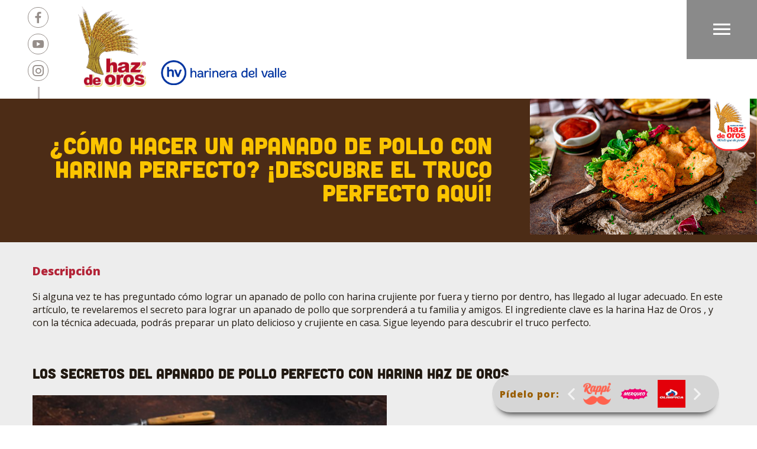

--- FILE ---
content_type: text/html; charset=UTF-8
request_url: https://hazdeoros.com/familiar/recetas/apanado-de-pollo-con-harina/
body_size: 14707
content:
<!doctype html>
<html lang="es">
<head>
	<meta name="google-site-verification" content="B7VI1STUz9YyCX4qK2deIp0tKoNE6AdbJxfqxv9Xtbc" />
	<meta charset="UTF-8">
	<meta name="viewport" content="width=device-width, initial-scale=1">
	<link rel="profile" href="https://gmpg.org/xfn/11">
	<meta name='robots' content='index, follow, max-image-preview:large, max-snippet:-1, max-video-preview:-1' />
	<style>img:is([sizes="auto" i], [sizes^="auto," i]) { contain-intrinsic-size: 3000px 1500px }</style>
	
	<!-- This site is optimized with the Yoast SEO plugin v26.6 - https://yoast.com/wordpress/plugins/seo/ -->
	<title>¿Cómo hacer el apanado de pollo con harina perfecto? - Haz de Oros Familar</title>
	<meta name="description" content="Hacer el apanado de pollo con harina perfecto será fácil con estos consejos. Sorprende con la técnica perfecta en tu hogar. ¡Haz click!" />
	<link rel="canonical" href="https://hazdeoros.com/familiar/recetas/apanado-de-pollo-con-harina/" />
	<meta property="og:locale" content="es_ES" />
	<meta property="og:type" content="article" />
	<meta property="og:title" content="¿Cómo hacer el apanado de pollo con harina perfecto? - Haz de Oros Familar" />
	<meta property="og:description" content="Hacer el apanado de pollo con harina perfecto será fácil con estos consejos. Sorprende con la técnica perfecta en tu hogar. ¡Haz click!" />
	<meta property="og:url" content="https://hazdeoros.com/familiar/recetas/apanado-de-pollo-con-harina/" />
	<meta property="og:site_name" content="Haz de Oros Familar" />
	<meta property="article:publisher" content="https://www.facebook.com/HazdeOros/" />
	<meta property="article:modified_time" content="2024-06-27T15:07:10+00:00" />
	<meta property="og:image" content="https://hazdeoros.com/familiar/wp-content/uploads/2023/09/ARTICULO-2.jpg" />
	<meta property="og:image:width" content="650" />
	<meta property="og:image:height" content="389" />
	<meta property="og:image:type" content="image/jpeg" />
	<meta name="twitter:card" content="summary_large_image" />
	<meta name="twitter:site" content="@hazdeoros" />
	<meta name="twitter:label1" content="Tiempo de lectura" />
	<meta name="twitter:data1" content="3 minutos" />
	<script type="application/ld+json" class="yoast-schema-graph">{"@context":"https://schema.org","@graph":[{"@type":"WebPage","@id":"https://hazdeoros.com/familiar/recetas/apanado-de-pollo-con-harina/","url":"https://hazdeoros.com/familiar/recetas/apanado-de-pollo-con-harina/","name":"¿Cómo hacer el apanado de pollo con harina perfecto? - Haz de Oros Familar","isPartOf":{"@id":"https://hazdeoros.com/familiar/#website"},"primaryImageOfPage":{"@id":"https://hazdeoros.com/familiar/recetas/apanado-de-pollo-con-harina/#primaryimage"},"image":{"@id":"https://hazdeoros.com/familiar/recetas/apanado-de-pollo-con-harina/#primaryimage"},"thumbnailUrl":"https://hazdeoros.com/familiar/wp-content/uploads/2023/09/ARTICULO-2.jpg","datePublished":"2023-09-14T21:26:15+00:00","dateModified":"2024-06-27T15:07:10+00:00","description":"Hacer el apanado de pollo con harina perfecto será fácil con estos consejos. Sorprende con la técnica perfecta en tu hogar. ¡Haz click!","breadcrumb":{"@id":"https://hazdeoros.com/familiar/recetas/apanado-de-pollo-con-harina/#breadcrumb"},"inLanguage":"es","potentialAction":[{"@type":"ReadAction","target":["https://hazdeoros.com/familiar/recetas/apanado-de-pollo-con-harina/"]}]},{"@type":"ImageObject","inLanguage":"es","@id":"https://hazdeoros.com/familiar/recetas/apanado-de-pollo-con-harina/#primaryimage","url":"https://hazdeoros.com/familiar/wp-content/uploads/2023/09/ARTICULO-2.jpg","contentUrl":"https://hazdeoros.com/familiar/wp-content/uploads/2023/09/ARTICULO-2.jpg","width":650,"height":389},{"@type":"BreadcrumbList","@id":"https://hazdeoros.com/familiar/recetas/apanado-de-pollo-con-harina/#breadcrumb","itemListElement":[{"@type":"ListItem","position":1,"name":"Home","item":"https://hazdeoros.com/familiar/"},{"@type":"ListItem","position":2,"name":"¿Cómo hacer un apanado de pollo con harina perfecto? ¡Descubre el truco perfecto aquí!"}]},{"@type":"WebSite","@id":"https://hazdeoros.com/familiar/#website","url":"https://hazdeoros.com/familiar/","name":"Haz de Oros Familar","description":"","publisher":{"@id":"https://hazdeoros.com/familiar/#organization"},"potentialAction":[{"@type":"SearchAction","target":{"@type":"EntryPoint","urlTemplate":"https://hazdeoros.com/familiar/?s={search_term_string}"},"query-input":{"@type":"PropertyValueSpecification","valueRequired":true,"valueName":"search_term_string"}}],"inLanguage":"es"},{"@type":"Organization","@id":"https://hazdeoros.com/familiar/#organization","name":"Haz de Oros Familar","url":"https://hazdeoros.com/familiar/","logo":{"@type":"ImageObject","inLanguage":"es","@id":"https://hazdeoros.com/familiar/#/schema/logo/image/","url":"https://hazdeoros.com/familiar/wp-content/uploads/2020/10/Logo.png","contentUrl":"https://hazdeoros.com/familiar/wp-content/uploads/2020/10/Logo.png","width":289,"height":343,"caption":"Haz de Oros Familar"},"image":{"@id":"https://hazdeoros.com/familiar/#/schema/logo/image/"},"sameAs":["https://www.facebook.com/HazdeOros/","https://x.com/hazdeoros","https://www.instagram.com/hazdeoros/","https://www.youtube.com/channel/UCkDpuZ_MZqwmEHWlObfsJ6A"]}]}</script>
	<!-- / Yoast SEO plugin. -->


<link rel='dns-prefetch' href='//ajax.googleapis.com' />
<link rel='dns-prefetch' href='//fonts.googleapis.com' />
<link rel="alternate" type="application/rss+xml" title="Haz de Oros Familar &raquo; Feed" href="https://hazdeoros.com/familiar/feed/" />
<link rel="alternate" type="application/rss+xml" title="Haz de Oros Familar &raquo; Feed de los comentarios" href="https://hazdeoros.com/familiar/comments/feed/" />
<script>
window._wpemojiSettings = {"baseUrl":"https:\/\/s.w.org\/images\/core\/emoji\/16.0.1\/72x72\/","ext":".png","svgUrl":"https:\/\/s.w.org\/images\/core\/emoji\/16.0.1\/svg\/","svgExt":".svg","source":{"concatemoji":"https:\/\/hazdeoros.com\/familiar\/wp-includes\/js\/wp-emoji-release.min.js?ver=6.8.3"}};
/*! This file is auto-generated */
!function(s,n){var o,i,e;function c(e){try{var t={supportTests:e,timestamp:(new Date).valueOf()};sessionStorage.setItem(o,JSON.stringify(t))}catch(e){}}function p(e,t,n){e.clearRect(0,0,e.canvas.width,e.canvas.height),e.fillText(t,0,0);var t=new Uint32Array(e.getImageData(0,0,e.canvas.width,e.canvas.height).data),a=(e.clearRect(0,0,e.canvas.width,e.canvas.height),e.fillText(n,0,0),new Uint32Array(e.getImageData(0,0,e.canvas.width,e.canvas.height).data));return t.every(function(e,t){return e===a[t]})}function u(e,t){e.clearRect(0,0,e.canvas.width,e.canvas.height),e.fillText(t,0,0);for(var n=e.getImageData(16,16,1,1),a=0;a<n.data.length;a++)if(0!==n.data[a])return!1;return!0}function f(e,t,n,a){switch(t){case"flag":return n(e,"\ud83c\udff3\ufe0f\u200d\u26a7\ufe0f","\ud83c\udff3\ufe0f\u200b\u26a7\ufe0f")?!1:!n(e,"\ud83c\udde8\ud83c\uddf6","\ud83c\udde8\u200b\ud83c\uddf6")&&!n(e,"\ud83c\udff4\udb40\udc67\udb40\udc62\udb40\udc65\udb40\udc6e\udb40\udc67\udb40\udc7f","\ud83c\udff4\u200b\udb40\udc67\u200b\udb40\udc62\u200b\udb40\udc65\u200b\udb40\udc6e\u200b\udb40\udc67\u200b\udb40\udc7f");case"emoji":return!a(e,"\ud83e\udedf")}return!1}function g(e,t,n,a){var r="undefined"!=typeof WorkerGlobalScope&&self instanceof WorkerGlobalScope?new OffscreenCanvas(300,150):s.createElement("canvas"),o=r.getContext("2d",{willReadFrequently:!0}),i=(o.textBaseline="top",o.font="600 32px Arial",{});return e.forEach(function(e){i[e]=t(o,e,n,a)}),i}function t(e){var t=s.createElement("script");t.src=e,t.defer=!0,s.head.appendChild(t)}"undefined"!=typeof Promise&&(o="wpEmojiSettingsSupports",i=["flag","emoji"],n.supports={everything:!0,everythingExceptFlag:!0},e=new Promise(function(e){s.addEventListener("DOMContentLoaded",e,{once:!0})}),new Promise(function(t){var n=function(){try{var e=JSON.parse(sessionStorage.getItem(o));if("object"==typeof e&&"number"==typeof e.timestamp&&(new Date).valueOf()<e.timestamp+604800&&"object"==typeof e.supportTests)return e.supportTests}catch(e){}return null}();if(!n){if("undefined"!=typeof Worker&&"undefined"!=typeof OffscreenCanvas&&"undefined"!=typeof URL&&URL.createObjectURL&&"undefined"!=typeof Blob)try{var e="postMessage("+g.toString()+"("+[JSON.stringify(i),f.toString(),p.toString(),u.toString()].join(",")+"));",a=new Blob([e],{type:"text/javascript"}),r=new Worker(URL.createObjectURL(a),{name:"wpTestEmojiSupports"});return void(r.onmessage=function(e){c(n=e.data),r.terminate(),t(n)})}catch(e){}c(n=g(i,f,p,u))}t(n)}).then(function(e){for(var t in e)n.supports[t]=e[t],n.supports.everything=n.supports.everything&&n.supports[t],"flag"!==t&&(n.supports.everythingExceptFlag=n.supports.everythingExceptFlag&&n.supports[t]);n.supports.everythingExceptFlag=n.supports.everythingExceptFlag&&!n.supports.flag,n.DOMReady=!1,n.readyCallback=function(){n.DOMReady=!0}}).then(function(){return e}).then(function(){var e;n.supports.everything||(n.readyCallback(),(e=n.source||{}).concatemoji?t(e.concatemoji):e.wpemoji&&e.twemoji&&(t(e.twemoji),t(e.wpemoji)))}))}((window,document),window._wpemojiSettings);
</script>
<style id='wp-emoji-styles-inline-css'>

	img.wp-smiley, img.emoji {
		display: inline !important;
		border: none !important;
		box-shadow: none !important;
		height: 1em !important;
		width: 1em !important;
		margin: 0 0.07em !important;
		vertical-align: -0.1em !important;
		background: none !important;
		padding: 0 !important;
	}
</style>
<link rel='stylesheet' id='wp-block-library-css' href='https://hazdeoros.com/familiar/wp-includes/css/dist/block-library/style.min.css?ver=6.8.3' media='all' />
<style id='classic-theme-styles-inline-css'>
/*! This file is auto-generated */
.wp-block-button__link{color:#fff;background-color:#32373c;border-radius:9999px;box-shadow:none;text-decoration:none;padding:calc(.667em + 2px) calc(1.333em + 2px);font-size:1.125em}.wp-block-file__button{background:#32373c;color:#fff;text-decoration:none}
</style>
<style id='global-styles-inline-css'>
:root{--wp--preset--aspect-ratio--square: 1;--wp--preset--aspect-ratio--4-3: 4/3;--wp--preset--aspect-ratio--3-4: 3/4;--wp--preset--aspect-ratio--3-2: 3/2;--wp--preset--aspect-ratio--2-3: 2/3;--wp--preset--aspect-ratio--16-9: 16/9;--wp--preset--aspect-ratio--9-16: 9/16;--wp--preset--color--black: #000000;--wp--preset--color--cyan-bluish-gray: #abb8c3;--wp--preset--color--white: #ffffff;--wp--preset--color--pale-pink: #f78da7;--wp--preset--color--vivid-red: #cf2e2e;--wp--preset--color--luminous-vivid-orange: #ff6900;--wp--preset--color--luminous-vivid-amber: #fcb900;--wp--preset--color--light-green-cyan: #7bdcb5;--wp--preset--color--vivid-green-cyan: #00d084;--wp--preset--color--pale-cyan-blue: #8ed1fc;--wp--preset--color--vivid-cyan-blue: #0693e3;--wp--preset--color--vivid-purple: #9b51e0;--wp--preset--gradient--vivid-cyan-blue-to-vivid-purple: linear-gradient(135deg,rgba(6,147,227,1) 0%,rgb(155,81,224) 100%);--wp--preset--gradient--light-green-cyan-to-vivid-green-cyan: linear-gradient(135deg,rgb(122,220,180) 0%,rgb(0,208,130) 100%);--wp--preset--gradient--luminous-vivid-amber-to-luminous-vivid-orange: linear-gradient(135deg,rgba(252,185,0,1) 0%,rgba(255,105,0,1) 100%);--wp--preset--gradient--luminous-vivid-orange-to-vivid-red: linear-gradient(135deg,rgba(255,105,0,1) 0%,rgb(207,46,46) 100%);--wp--preset--gradient--very-light-gray-to-cyan-bluish-gray: linear-gradient(135deg,rgb(238,238,238) 0%,rgb(169,184,195) 100%);--wp--preset--gradient--cool-to-warm-spectrum: linear-gradient(135deg,rgb(74,234,220) 0%,rgb(151,120,209) 20%,rgb(207,42,186) 40%,rgb(238,44,130) 60%,rgb(251,105,98) 80%,rgb(254,248,76) 100%);--wp--preset--gradient--blush-light-purple: linear-gradient(135deg,rgb(255,206,236) 0%,rgb(152,150,240) 100%);--wp--preset--gradient--blush-bordeaux: linear-gradient(135deg,rgb(254,205,165) 0%,rgb(254,45,45) 50%,rgb(107,0,62) 100%);--wp--preset--gradient--luminous-dusk: linear-gradient(135deg,rgb(255,203,112) 0%,rgb(199,81,192) 50%,rgb(65,88,208) 100%);--wp--preset--gradient--pale-ocean: linear-gradient(135deg,rgb(255,245,203) 0%,rgb(182,227,212) 50%,rgb(51,167,181) 100%);--wp--preset--gradient--electric-grass: linear-gradient(135deg,rgb(202,248,128) 0%,rgb(113,206,126) 100%);--wp--preset--gradient--midnight: linear-gradient(135deg,rgb(2,3,129) 0%,rgb(40,116,252) 100%);--wp--preset--font-size--small: 13px;--wp--preset--font-size--medium: 20px;--wp--preset--font-size--large: 36px;--wp--preset--font-size--x-large: 42px;--wp--preset--spacing--20: 0.44rem;--wp--preset--spacing--30: 0.67rem;--wp--preset--spacing--40: 1rem;--wp--preset--spacing--50: 1.5rem;--wp--preset--spacing--60: 2.25rem;--wp--preset--spacing--70: 3.38rem;--wp--preset--spacing--80: 5.06rem;--wp--preset--shadow--natural: 6px 6px 9px rgba(0, 0, 0, 0.2);--wp--preset--shadow--deep: 12px 12px 50px rgba(0, 0, 0, 0.4);--wp--preset--shadow--sharp: 6px 6px 0px rgba(0, 0, 0, 0.2);--wp--preset--shadow--outlined: 6px 6px 0px -3px rgba(255, 255, 255, 1), 6px 6px rgba(0, 0, 0, 1);--wp--preset--shadow--crisp: 6px 6px 0px rgba(0, 0, 0, 1);}:where(.is-layout-flex){gap: 0.5em;}:where(.is-layout-grid){gap: 0.5em;}body .is-layout-flex{display: flex;}.is-layout-flex{flex-wrap: wrap;align-items: center;}.is-layout-flex > :is(*, div){margin: 0;}body .is-layout-grid{display: grid;}.is-layout-grid > :is(*, div){margin: 0;}:where(.wp-block-columns.is-layout-flex){gap: 2em;}:where(.wp-block-columns.is-layout-grid){gap: 2em;}:where(.wp-block-post-template.is-layout-flex){gap: 1.25em;}:where(.wp-block-post-template.is-layout-grid){gap: 1.25em;}.has-black-color{color: var(--wp--preset--color--black) !important;}.has-cyan-bluish-gray-color{color: var(--wp--preset--color--cyan-bluish-gray) !important;}.has-white-color{color: var(--wp--preset--color--white) !important;}.has-pale-pink-color{color: var(--wp--preset--color--pale-pink) !important;}.has-vivid-red-color{color: var(--wp--preset--color--vivid-red) !important;}.has-luminous-vivid-orange-color{color: var(--wp--preset--color--luminous-vivid-orange) !important;}.has-luminous-vivid-amber-color{color: var(--wp--preset--color--luminous-vivid-amber) !important;}.has-light-green-cyan-color{color: var(--wp--preset--color--light-green-cyan) !important;}.has-vivid-green-cyan-color{color: var(--wp--preset--color--vivid-green-cyan) !important;}.has-pale-cyan-blue-color{color: var(--wp--preset--color--pale-cyan-blue) !important;}.has-vivid-cyan-blue-color{color: var(--wp--preset--color--vivid-cyan-blue) !important;}.has-vivid-purple-color{color: var(--wp--preset--color--vivid-purple) !important;}.has-black-background-color{background-color: var(--wp--preset--color--black) !important;}.has-cyan-bluish-gray-background-color{background-color: var(--wp--preset--color--cyan-bluish-gray) !important;}.has-white-background-color{background-color: var(--wp--preset--color--white) !important;}.has-pale-pink-background-color{background-color: var(--wp--preset--color--pale-pink) !important;}.has-vivid-red-background-color{background-color: var(--wp--preset--color--vivid-red) !important;}.has-luminous-vivid-orange-background-color{background-color: var(--wp--preset--color--luminous-vivid-orange) !important;}.has-luminous-vivid-amber-background-color{background-color: var(--wp--preset--color--luminous-vivid-amber) !important;}.has-light-green-cyan-background-color{background-color: var(--wp--preset--color--light-green-cyan) !important;}.has-vivid-green-cyan-background-color{background-color: var(--wp--preset--color--vivid-green-cyan) !important;}.has-pale-cyan-blue-background-color{background-color: var(--wp--preset--color--pale-cyan-blue) !important;}.has-vivid-cyan-blue-background-color{background-color: var(--wp--preset--color--vivid-cyan-blue) !important;}.has-vivid-purple-background-color{background-color: var(--wp--preset--color--vivid-purple) !important;}.has-black-border-color{border-color: var(--wp--preset--color--black) !important;}.has-cyan-bluish-gray-border-color{border-color: var(--wp--preset--color--cyan-bluish-gray) !important;}.has-white-border-color{border-color: var(--wp--preset--color--white) !important;}.has-pale-pink-border-color{border-color: var(--wp--preset--color--pale-pink) !important;}.has-vivid-red-border-color{border-color: var(--wp--preset--color--vivid-red) !important;}.has-luminous-vivid-orange-border-color{border-color: var(--wp--preset--color--luminous-vivid-orange) !important;}.has-luminous-vivid-amber-border-color{border-color: var(--wp--preset--color--luminous-vivid-amber) !important;}.has-light-green-cyan-border-color{border-color: var(--wp--preset--color--light-green-cyan) !important;}.has-vivid-green-cyan-border-color{border-color: var(--wp--preset--color--vivid-green-cyan) !important;}.has-pale-cyan-blue-border-color{border-color: var(--wp--preset--color--pale-cyan-blue) !important;}.has-vivid-cyan-blue-border-color{border-color: var(--wp--preset--color--vivid-cyan-blue) !important;}.has-vivid-purple-border-color{border-color: var(--wp--preset--color--vivid-purple) !important;}.has-vivid-cyan-blue-to-vivid-purple-gradient-background{background: var(--wp--preset--gradient--vivid-cyan-blue-to-vivid-purple) !important;}.has-light-green-cyan-to-vivid-green-cyan-gradient-background{background: var(--wp--preset--gradient--light-green-cyan-to-vivid-green-cyan) !important;}.has-luminous-vivid-amber-to-luminous-vivid-orange-gradient-background{background: var(--wp--preset--gradient--luminous-vivid-amber-to-luminous-vivid-orange) !important;}.has-luminous-vivid-orange-to-vivid-red-gradient-background{background: var(--wp--preset--gradient--luminous-vivid-orange-to-vivid-red) !important;}.has-very-light-gray-to-cyan-bluish-gray-gradient-background{background: var(--wp--preset--gradient--very-light-gray-to-cyan-bluish-gray) !important;}.has-cool-to-warm-spectrum-gradient-background{background: var(--wp--preset--gradient--cool-to-warm-spectrum) !important;}.has-blush-light-purple-gradient-background{background: var(--wp--preset--gradient--blush-light-purple) !important;}.has-blush-bordeaux-gradient-background{background: var(--wp--preset--gradient--blush-bordeaux) !important;}.has-luminous-dusk-gradient-background{background: var(--wp--preset--gradient--luminous-dusk) !important;}.has-pale-ocean-gradient-background{background: var(--wp--preset--gradient--pale-ocean) !important;}.has-electric-grass-gradient-background{background: var(--wp--preset--gradient--electric-grass) !important;}.has-midnight-gradient-background{background: var(--wp--preset--gradient--midnight) !important;}.has-small-font-size{font-size: var(--wp--preset--font-size--small) !important;}.has-medium-font-size{font-size: var(--wp--preset--font-size--medium) !important;}.has-large-font-size{font-size: var(--wp--preset--font-size--large) !important;}.has-x-large-font-size{font-size: var(--wp--preset--font-size--x-large) !important;}
:where(.wp-block-post-template.is-layout-flex){gap: 1.25em;}:where(.wp-block-post-template.is-layout-grid){gap: 1.25em;}
:where(.wp-block-columns.is-layout-flex){gap: 2em;}:where(.wp-block-columns.is-layout-grid){gap: 2em;}
:root :where(.wp-block-pullquote){font-size: 1.5em;line-height: 1.6;}
</style>
<link rel='stylesheet' id='contact-form-7-css' href='https://hazdeoros.com/familiar/wp-content/plugins/contact-form-7/includes/css/styles.css?ver=6.1.4' media='all' />
<link rel='stylesheet' id='hdof-style-css' href='https://hazdeoros.com/familiar/wp-content/themes/hdof/style.css?ver=1.0.0' media='all' />
<link rel='stylesheet' id='hdof-sans-css' href='https://fonts.googleapis.com/css2?family=Open+Sans%3Awght%40400%3B800&#038;display=swap&#038;ver=1.0.0' media='all' />
<link rel='stylesheet' id='hdof-icons-css' href='https://hazdeoros.com/familiar/wp-content/themes/hdof/css/icons.css?ver=1.0.0' media='all' />
<link rel='stylesheet' id='hdof-slickslider-css' href='https://hazdeoros.com/familiar/wp-content/themes/hdof/css/slick.css?ver=1.0.0' media='all' />
<link rel='stylesheet' id='hdof-slickslider-theme-css' href='https://hazdeoros.com/familiar/wp-content/themes/hdof/css/slick-theme.css?ver=1.0.0' media='all' />
<link rel='stylesheet' id='hdof-bootstrap-theme-css' href='https://hazdeoros.com/familiar/wp-content/themes/hdof/vendor/bootstrap-3/css/bootstrap.min.css?ver=1.0.0' media='all' />
<link rel='stylesheet' id='hdof-main-css' href='https://hazdeoros.com/familiar/wp-content/themes/hdof/css/main.css?ver=1.0.0' media='all' />
<link rel='stylesheet' id='hdof-responsive-css' href='https://hazdeoros.com/familiar/wp-content/themes/hdof/css/responsive.css?ver=1.0.0' media='all' />
<link rel="https://api.w.org/" href="https://hazdeoros.com/familiar/wp-json/" /><link rel="alternate" title="JSON" type="application/json" href="https://hazdeoros.com/familiar/wp-json/wp/v2/recetas/1493" /><link rel="EditURI" type="application/rsd+xml" title="RSD" href="https://hazdeoros.com/familiar/xmlrpc.php?rsd" />
<meta name="generator" content="WordPress 6.8.3" />
<link rel='shortlink' href='https://hazdeoros.com/familiar/?p=1493' />
<link rel="alternate" title="oEmbed (JSON)" type="application/json+oembed" href="https://hazdeoros.com/familiar/wp-json/oembed/1.0/embed?url=https%3A%2F%2Fhazdeoros.com%2Ffamiliar%2Frecetas%2Fapanado-de-pollo-con-harina%2F" />
<link rel="alternate" title="oEmbed (XML)" type="text/xml+oembed" href="https://hazdeoros.com/familiar/wp-json/oembed/1.0/embed?url=https%3A%2F%2Fhazdeoros.com%2Ffamiliar%2Frecetas%2Fapanado-de-pollo-con-harina%2F&#038;format=xml" />
<style>.recentcomments a{display:inline !important;padding:0 !important;margin:0 !important;}</style><noscript><style>.lazyload[data-src]{display:none !important;}</style></noscript><style>.lazyload{background-image:none !important;}.lazyload:before{background-image:none !important;}</style>		<style type="text/css">
					.site-title,
			.site-description {
				position: absolute;
				clip: rect(1px, 1px, 1px, 1px);
				}
					</style>
		<link rel="icon" href="https://hazdeoros.com/familiar/wp-content/uploads/2020/10/Logo-150x150.png" sizes="32x32" />
<link rel="icon" href="https://hazdeoros.com/familiar/wp-content/uploads/2020/10/Logo.png" sizes="192x192" />
<link rel="apple-touch-icon" href="https://hazdeoros.com/familiar/wp-content/uploads/2020/10/Logo.png" />
<meta name="msapplication-TileImage" content="https://hazdeoros.com/familiar/wp-content/uploads/2020/10/Logo.png" />

	   <!-- Global site tag (gtag.js) - Google Analytics -->
	   <script async src="https://www.googletagmanager.com/gtag/js?id=UA-126662782-1"></script>
        <script>
          window.dataLayer = window.dataLayer || [];
          function gtag(){dataLayer.push(arguments);}
          gtag('js', new Date());
        
          gtag('config', 'UA-126662782-1');
        </script>

         <script type="text/javascript" id="lightning_bolt" src="//cdn-akamai.mookie1.com/LB/LightningBolt.js"></script>

         <!-- Facebook Pixel Code -->

		<script>

		!function(f,b,e,v,n,t,s)
		{if(f.fbq)return;n=f.fbq=function(){n.callMethod?
		n.callMethod.apply(n,arguments):n.queue.push(arguments)};
		if(!f._fbq)f._fbq=n;n.push=n;n.loaded=!0;n.version='2.0';
		n.queue=[];t=b.createElement(e);t.async=!0;
		t.src=v;s=b.getElementsByTagName(e)[0];
		s.parentNode.insertBefore(t,s)}(window, document,'script',
		'https://connect.facebook.net/en_US/fbevents.js');
		fbq('init', '1132478660450234');
		fbq('track', 'PageView');

		</script>

		<noscript><img height="1" width="1" style="display:none" src="https://www.facebook.com/tr?id=1132478660450234&ev=PageView&noscript=1" alt="Logo"
		/></noscript>

		<!-- End Facebook Pixel Code -->


</head>

<body class="wp-singular recetas-template-default single single-recetas postid-1493 wp-custom-logo wp-theme-hdof panaderia">
<div id="page" class="site">
	<header id="masthead" class="site-header">
		<ul class="redes_up">
							<li><a class="icon-facebook" href="https://www.facebook.com/HazDeOros" target="_blank"></a></li>
										<li><a class="icon-youtube" href="https://www.youtube.com/channel/UCkDpuZ_MZqwmEHWlObfsJ6A" target="_blank"></a></li>
									<li><a class="icon-instagram" href="https://www.instagram.com/hazdeoros/" target="_blank"></a></li>
					</ul>

		<div class="site-branding">
			<a href="https://hazdeoros.com/familiar/" class="custom-logo-link" rel="home"><img width="289" height="343" src="[data-uri]" class="custom-logo lazyload" alt="Haz de Oros Familar" decoding="async" fetchpriority="high"   data-src="https://hazdeoros.com/familiar/wp-content/uploads/2020/10/Logo.png" data-srcset="https://hazdeoros.com/familiar/wp-content/uploads/2020/10/Logo.png 289w, https://hazdeoros.com/familiar/wp-content/uploads/2020/10/Logo-253x300.png 253w" data-sizes="auto" data-eio-rwidth="289" data-eio-rheight="343" /><noscript><img width="289" height="343" src="https://hazdeoros.com/familiar/wp-content/uploads/2020/10/Logo.png" class="custom-logo" alt="Haz de Oros Familar" decoding="async" fetchpriority="high" srcset="https://hazdeoros.com/familiar/wp-content/uploads/2020/10/Logo.png 289w, https://hazdeoros.com/familiar/wp-content/uploads/2020/10/Logo-253x300.png 253w" sizes="(max-width: 289px) 100vw, 289px" data-eio="l" /></noscript></a>				<a class="hv_link" target="_blank" href="https://www.hv.com.co/">
					<img src="[data-uri]" class="logo-harinera-del-valle-old lazyload" alt="logo-harinera-del-valle" data-src="https://hazdeoros.com/familiar/wp-content/uploads/2021/07/HDO-397x71-1.png" decoding="async" data-eio-rwidth="304" data-eio-rheight="61" /><noscript><img src="https://hazdeoros.com/familiar/wp-content/uploads/2021/07/HDO-397x71-1.png" class="logo-harinera-del-valle-old" alt="logo-harinera-del-valle" data-eio="l" /></noscript>
				</a>
		</div><!-- .site-branding -->
		<div class="info_cabecera">
			<h2 class="info_titulo">COMPARTE</h2>
			<h2 class="info_subtitulo">MÁS MOMENTOS</h2>
			<p>con familia, amigos y disfrutando de preparaciones deliciosas hechas con los diferentes productos de Haz de Oros.</p>
		</div>
		<span class="menu_toggle icon-menu" onclick="openNav()"></span>
		<nav id="mySidenav" class="sidenav">
			<a href="javascript:void(0)" class="closebtn" onclick="closeNav()">&times;</a>
			<div class="menu-menu-1-container"><ul id="primary-menu" class="menu"><li id="menu-item-28" class="menu-item menu-item-type-post_type menu-item-object-page menu-item-home menu-item-28"><a href="https://hazdeoros.com/familiar/">Inicio</a></li>
<li id="menu-item-29" class="menu-item menu-item-type-custom menu-item-object-custom menu-item-has-children menu-item-29"><a href="https://hazdeoros.com/familiar/productos/tradicional/">Productos</a>
<ul class="sub-menu">
	<li id="menu-item-32" class="menu-item menu-item-type-custom menu-item-object-custom menu-item-32"><a href="https://hazdeoros.com/familiar/productos/tradicional/">Harina de trigo</a></li>
	<li id="menu-item-34" class="menu-item menu-item-type-custom menu-item-object-custom menu-item-34"><a href="https://hazdeoros.com/familiar/productos/wraps/">Tortillas</a></li>
	<li id="menu-item-35" class="menu-item menu-item-type-custom menu-item-object-custom menu-item-35"><a href="https://hazdeoros.com/familiar/productos/syrup-light/">Pancakes y Syrup</a></li>
	<li id="menu-item-33" class="menu-item menu-item-type-custom menu-item-object-custom menu-item-33"><a href="https://hazdeoros.com/familiar/productos/mezcla-para-galletas/">Mezclas Dulces</a></li>
	<li id="menu-item-1000" class="menu-item menu-item-type-custom menu-item-object-custom menu-item-1000"><a href="https://hazdeoros.com/familiar/pancasero/">Mezclas Saladas</a></li>
</ul>
</li>
<li id="menu-item-30" class="menu-item menu-item-type-custom menu-item-object-custom menu-item-30"><a href="https://hazdeoros.com/familiar/sorprende/">Recetas de <span class="subtitulo">los expertos</span></a></li>
<li id="menu-item-31" class="menu-item menu-item-type-custom menu-item-object-custom menu-item-31"><a href="#colophon">Contáctenos</a></li>
</ul></div>
			<div class="visita">
				<h3><span class="inicial">V</span><span>isita nuestra</span></h3>
				<li><a href="https://hazdeoros.com/industrial/" target="_blank"><span class="inicial">L</span><span>ínea industrial</span></a><li>
			</div>
		</nav><!-- #site-navigation -->
	</header><!-- #masthead -->
			<div class="logos-saladas">
				<div class="mensaje" id="msj"><p>Pídelo por:</p></div>
				
					<div class="slider-logos">
									
						<div class="item-logo">
							<a href="https://www.rappi.com.co/tiendas/6660359-express-exito-chico-norte-bogota/s?store_type=express_exito&query=haz%20de%20oros&search_type=TYPED&origin=general" target="_blank">
							<img width="103" height="81" src="[data-uri]" class="attachment-full size-full lazyload" alt="" decoding="async" data-src="https://hazdeoros.com/familiar/wp-content/uploads/2021/06/Rappi-Pedidos.png" data-eio-rwidth="103" data-eio-rheight="81" /><noscript><img width="103" height="81" src="https://hazdeoros.com/familiar/wp-content/uploads/2021/06/Rappi-Pedidos.png" class="attachment-full size-full" alt="" decoding="async" data-eio="l" /></noscript>							</a>
						</div>
				
									
						<div class="item-logo">
							<a href=" https://merqueo.com/bogota/super-ahorro/search/haz%20de%20oros" target="_blank">
							<img width="168" height="70" src="[data-uri]" class="attachment-full size-full lazyload" alt="" decoding="async" data-src="https://hazdeoros.com/familiar/wp-content/uploads/2021/06/Merqueo-Pedidos.png" data-eio-rwidth="168" data-eio-rheight="70" /><noscript><img width="168" height="70" src="https://hazdeoros.com/familiar/wp-content/uploads/2021/06/Merqueo-Pedidos.png" class="attachment-full size-full" alt="" decoding="async" data-eio="l" /></noscript>							</a>
						</div>
				
									
						<div class="item-logo">
							<a href="https://www.olimpica.com/haz%20de%20oros?_q=haz%20de%20oros&map=ft" target="_blank">
							<img width="100" height="100" src="[data-uri]" class="attachment-full size-full lazyload" alt="" decoding="async" data-src="https://hazdeoros.com/familiar/wp-content/uploads/2021/07/Olimpica.png" data-eio-rwidth="100" data-eio-rheight="100" /><noscript><img width="100" height="100" src="https://hazdeoros.com/familiar/wp-content/uploads/2021/07/Olimpica.png" class="attachment-full size-full" alt="" decoding="async" data-eio="l" /></noscript>							</a>
						</div>
				
									
						<div class="item-logo">
							<a href=" https://www.tiendasjumbo.co/buscar?q=haz%20de%20oros" target="_blank">
							<img width="100" height="100" src="[data-uri]" class="attachment-full size-full lazyload" alt="" decoding="async" data-src="https://hazdeoros.com/familiar/wp-content/uploads/2021/07/Jumbo.png" data-eio-rwidth="100" data-eio-rheight="100" /><noscript><img width="100" height="100" src="https://hazdeoros.com/familiar/wp-content/uploads/2021/07/Jumbo.png" class="attachment-full size-full" alt="" decoding="async" data-eio="l" /></noscript>							</a>
						</div>
				
									
						<div class="item-logo">
							<a href="https://www.carulla.com/haz%20de%20oros?_q=haz%20de%20oros&map=ft" target="_blank">
							<img width="100" height="100" src="[data-uri]" class="attachment-full size-full lazyload" alt="" decoding="async" data-src="https://hazdeoros.com/familiar/wp-content/uploads/2021/07/Carulla.png" data-eio-rwidth="100" data-eio-rheight="100" /><noscript><img width="100" height="100" src="https://hazdeoros.com/familiar/wp-content/uploads/2021/07/Carulla.png" class="attachment-full size-full" alt="" decoding="async" data-eio="l" /></noscript>							</a>
						</div>
				
									
						<div class="item-logo">
							<a href="https://domicilioscanaveral.com/buscar/haz%20de%20oros" target="_blank">
							<img width="100" height="100" src="[data-uri]" class="attachment-full size-full lazyload" alt="" decoding="async" data-src="https://hazdeoros.com/familiar/wp-content/uploads/2021/07/Canaveral.png" data-eio-rwidth="100" data-eio-rheight="100" /><noscript><img width="100" height="100" src="https://hazdeoros.com/familiar/wp-content/uploads/2021/07/Canaveral.png" class="attachment-full size-full" alt="" decoding="async" data-eio="l" /></noscript>							</a>
						</div>
				
									
						<div class="item-logo">
							<a href="https://www.exito.com/search?_query=haz%20de%20oros" target="_blank">
							<img width="99" height="99" src="[data-uri]" class="attachment-full size-full lazyload" alt="" decoding="async" data-src="https://hazdeoros.com/familiar/wp-content/uploads/2021/06/Exito-Pedidos.png" data-eio-rwidth="99" data-eio-rheight="99" /><noscript><img width="99" height="99" src="https://hazdeoros.com/familiar/wp-content/uploads/2021/06/Exito-Pedidos.png" class="attachment-full size-full" alt="" decoding="async" data-eio="l" /></noscript>							</a>
						</div>
				
										</div>
				</div>
			<!--<section class="video-receta">-->
    <!--div class="contenedor_video">-->
    <!--<iframe width="100%" height="500" src="?autohide=2&rel=0&showinfo=0" frameborder="0" allow="accelerometer; autoplay; clipboard-write; encrypted-media; gyroscope; picture-in-picture" allowfullscreen></iframe>-->
    <!--</div>-->
<!--</section>-->
<div class="banner_escuela">
        <div class="descripcion_banner_e">
        <h1 class="t_banner_e">
            ¿Cómo hacer un apanado de pollo con harina perfecto? ¡Descubre el truco perfecto aquí!        </h1>
      
    </div>
        <div class="img_banner_e lazyload" style="background:" data-back="https://hazdeoros.com/familiar/wp-content/uploads/2023/09/ARTICULO-2.jpg" data-eio-rwidth="650" data-eio-rheight="389">
    </div>
    </div>


<section class="preparacion">
    <div class="container">
        <div>

                     </h1>


        </div>
        <div class="column-recetas">
            <div class="descripcion_recetas">
            <div class="titulo_single-recetas"><h3>Descripción</h3></div>
                <p><p><span style="font-weight: 400;">Si alguna vez te has preguntado cómo lograr un apanado de pollo con harina crujiente por fuera y tierno por dentro, has llegado al lugar adecuado. En este artículo, te revelaremos el secreto para lograr un apanado de pollo que sorprenderá a tu familia y amigos. El ingrediente clave es la harina Haz de Oros , y con la técnica adecuada, podrás preparar un plato delicioso y crujiente en casa. Sigue leyendo para descubrir el truco perfecto.</span></p>
<p>&nbsp;</p>
<h2><span style="font-weight: 400;">Los secretos del apanado de pollo perfecto con harina Haz de Oros </span></h2>
<p><img decoding="async" class="alignnone wp-image-1495 lazyload" src="[data-uri]" alt="apanado de pollo con harina" width="599" height="399"   data-src="https://hazdeoros.com/familiar/wp-content/uploads/2023/09/shutterstock_2141977919.jpg" data-srcset="https://hazdeoros.com/familiar/wp-content/uploads/2023/09/shutterstock_2141977919.jpg 900w, https://hazdeoros.com/familiar/wp-content/uploads/2023/09/shutterstock_2141977919-300x200.jpg 300w, https://hazdeoros.com/familiar/wp-content/uploads/2023/09/shutterstock_2141977919-768x511.jpg 768w, https://hazdeoros.com/familiar/wp-content/uploads/2023/09/shutterstock_2141977919-354x236.jpg 354w" data-sizes="auto" data-eio-rwidth="900" data-eio-rheight="599" /><noscript><img decoding="async" class="alignnone wp-image-1495" src="https://hazdeoros.com/familiar/wp-content/uploads/2023/09/shutterstock_2141977919.jpg" alt="apanado de pollo con harina" width="599" height="399" srcset="https://hazdeoros.com/familiar/wp-content/uploads/2023/09/shutterstock_2141977919.jpg 900w, https://hazdeoros.com/familiar/wp-content/uploads/2023/09/shutterstock_2141977919-300x200.jpg 300w, https://hazdeoros.com/familiar/wp-content/uploads/2023/09/shutterstock_2141977919-768x511.jpg 768w, https://hazdeoros.com/familiar/wp-content/uploads/2023/09/shutterstock_2141977919-354x236.jpg 354w" sizes="(max-width: 599px) 100vw, 599px" data-eio="l" /></noscript></p>
<h3><span style="font-weight: 400;">1. Filetes delgados</span></h3>
<p><span style="font-weight: 400;">Esto permite que el apanado se cocine de manera uniforme y se adhiera mejor al pollo. </span></p>
<h3><span style="font-weight: 400;">2. Pizca de sabor</span></h3>
<p><span style="font-weight: 400;">Añade sabor a la harina. Puedes mezclarla con tus condimentos favoritos, como ajo en polvo, cebolla en polvo, pimentón, o incluso hierbas secas. Esto dará un toque extra de sabor a tu apanado.</span></p>
<h3><span style="font-weight: 400;">3. Doble empanado</span></h3>
<p><span style="font-weight: 400;">Para un apanado aún más crujiente, puedes realizar un doble empanado. Después de pasar el pollo por la harina, sumérgelo nuevamente en el huevo y luego en pan rallado. ¡El resultado será sorprendentemente crujiente!</span></p>
<h3><span style="font-weight: 400;">4. Aceite Caliente</span></h3>
<p><span style="font-weight: 400;">Asegúrate de que el aceite esté bien caliente antes de freír el pollo. Esto ayudará a que se cocine rápidamente y quede crujiente en lugar de absorber demasiada grasa.</span></p>
<h3><span style="font-weight: 400;">5. No sobrecargar el sartén</span></h3>
<p><span style="font-weight: 400;">Evita sobrecargar la sartén con demasiadas piezas de pollo a la vez, ya que esto puede hacer que el apanado se vuelva menos crujiente. Cocina por partes si es necesario.</span></p>
<h3><span style="font-weight: 400;">6. Escurre el exceso de aceite</span></h3>
<p><span style="font-weight: 400;">Después de freír el pollo, colócalo sobre papel absorbente para eliminar el exceso de grasa y mantener la textura crujiente.</span></p>
<h3><span style="font-weight: 400;">7. Acompañamientos</span></h3>
<p><span style="font-weight: 400;">Sirve el apanado de pollo con tus salsas, ensaladas o guarniciones favoritas. Un toque de limón o una salsa de mostaza y miel son opciones deliciosas.</span></p>
<p><span style="font-weight: 400;">Siguiendo estas recomendaciones generales, podrás lograr un apanado de pollo perfectamente crujiente y delicioso. Experimenta con diferentes sabores y técnicas para personalizar tu receta y sorprender a tus invitados. ¡Disfruta de este clásico plato! </span></p>
<h2><span style="font-weight: 400;">Lee también</span></h2>
<ul>
<li style="font-weight: 400;" aria-level="1"><a href="https://hazdeoros.com/familiar/recetas/strombolli/"><span style="font-weight: 400;">Strombolli</span></a></li>
<li style="font-weight: 400;" aria-level="1"><a href="https://hazdeoros.com/familiar/recetas/burritos-carne-vegetariana-verduras/"><span style="font-weight: 400;">Burrito de carne vegetariana y verduras</span></a></li>
<li style="font-weight: 400;" aria-level="1"><a href="https://hazdeoros.com/familiar/recetas/deditos-queso-fritos/"><span style="font-weight: 400;">Dedos de queso fritos </span></a></li>
</ul>
<p><span style="font-weight: 400;">Fuente </span></p>
<p><span style="font-weight: 400;">Gourmet.  (s.f.). Trucos para preparar el apanado perfecto. </span><a href="https://www.gourmet.com.co/recetas-de-cocina/platos-fuertes/trucos-para-un-apanado-perfecto/"><span style="font-weight: 400;">Gourmet.com</span></a></p>
</p>
            </div>
            
            
            <div class="ingredientes">
                        </div>
						
                        <div class="imagenes-single-recetas">
                
                

                                				            </div>
			        </div>
    </div>
</section>

<section id="recetas">
                                    <div class="title-recetas">
                <h3>Conoce más recetas</h3>
            </div>
            <div class="menu_categorias_ps">
                <div class="container">
                   
                                                                 
                                                <span class="active" slug="panaderia">Panaderia</span>
                                                    <span class="" slug="desayunos">Desayunos</span>
                                                    <span class="" slug="celebraciones">Celebraciones</span>
                                                    <span class="" slug="loncheras">Brunch</span>
                                                    <span class="" slug="sorpresas">Sorpresas cada día</span>
                                                    <span class="" slug="actividades">Actividades</span>
                                            <div class="buscador desplegable">
                        <input  type="text" placeholder="buscar..." />
                        <button class="icon-loupe icono-buscar"></button>
                    </div>
                </div>
			</div>

			<div class="container">
								<div class="slider-recetas-categoria">
											<div class="item_receta">	
                                <a class="" href="https://hazdeoros.com/familiar/recetas/mini-almojabanas-novenas-navidenas-haz-de-oros/"> 
								    <img class="img_recetas lazyload" src="[data-uri]" alt="Mini almojábanas perfectas para tus novenas navideñas" data-src="https://hazdeoros.com/familiar/wp-content/uploads/2026/01/mini-pandebonos-haz-de-oros-354x236.jpg" decoding="async" data-eio-rwidth="354" data-eio-rheight="236"><noscript><img class="img_recetas" src="https://hazdeoros.com/familiar/wp-content/uploads/2026/01/mini-pandebonos-haz-de-oros-354x236.jpg" alt="Mini almojábanas perfectas para tus novenas navideñas" data-eio="l"></noscript>
                                </a>
                                <div class="descripcion-receta">
                                    <h2>Mini almojábanas perfectas para tus novenas navideñas</h2>
									<p>Las novenas son ese momento del año en el que la familia se reúne a cantar, compartir historias y disfrutar sabores que solo diciembre sabe regalar. Entre ellos, las mini&#8230;</p>
								</div>
								<div class="enlace">
									<a class="enlace_recetas" href="https://hazdeoros.com/familiar/recetas/mini-almojabanas-novenas-navidenas-haz-de-oros/"> Ver más</a>
								</div>
						</div>
											<div class="item_receta">	
                                <a class="" href="https://hazdeoros.com/familiar/recetas/pan-de-banano-casero/"> 
								    <img class="img_recetas lazyload" src="[data-uri]" alt="Pan de banano casero: el aliado perfecto para tus desayunos en familia" data-src="https://hazdeoros.com/familiar/wp-content/uploads/2025/11/FAMILIAR-ARTICULOS-1-2-354x236.jpg" decoding="async" data-eio-rwidth="354" data-eio-rheight="236"><noscript><img class="img_recetas" src="https://hazdeoros.com/familiar/wp-content/uploads/2025/11/FAMILIAR-ARTICULOS-1-2-354x236.jpg" alt="Pan de banano casero: el aliado perfecto para tus desayunos en familia" data-eio="l"></noscript>
                                </a>
                                <div class="descripcion-receta">
                                    <h2>Pan de banano casero: el aliado perfecto para tus desayunos en familia</h2>
									<p>El pan de banano es uno de esos sabores que despiertan nostalgia. Su aroma dulce y textura suave hacen que sea una de las recetas favoritas para compartir en familia&#8230;.</p>
								</div>
								<div class="enlace">
									<a class="enlace_recetas" href="https://hazdeoros.com/familiar/recetas/pan-de-banano-casero/"> Ver más</a>
								</div>
						</div>
											<div class="item_receta">	
                                <a class="" href="https://hazdeoros.com/familiar/recetas/mini-croissants-chocolate-harina-haz-de-oros/"> 
								    <img class="img_recetas lazyload" src="[data-uri]" alt="Mini croissants rellenos de chocolate hechos con Haz de Oros" data-src="https://hazdeoros.com/familiar/wp-content/uploads/2025/10/art-2-2-354x236.jpg" decoding="async" data-eio-rwidth="354" data-eio-rheight="236"><noscript><img class="img_recetas" src="https://hazdeoros.com/familiar/wp-content/uploads/2025/10/art-2-2-354x236.jpg" alt="Mini croissants rellenos de chocolate hechos con Haz de Oros" data-eio="l"></noscript>
                                </a>
                                <div class="descripcion-receta">
                                    <h2>Mini croissants rellenos de chocolate hechos con Haz de Oros</h2>
									<p>Si buscas un bocado perfecto para acompañar el café de la mañana, la lonchera de los niños o una tarde de compartir, los mini croissants de chocolate son la opción&#8230;</p>
								</div>
								<div class="enlace">
									<a class="enlace_recetas" href="https://hazdeoros.com/familiar/recetas/mini-croissants-chocolate-harina-haz-de-oros/"> Ver más</a>
								</div>
						</div>
											<div class="item_receta">	
                                <a class="" href="https://hazdeoros.com/familiar/recetas/pastel-en-capas-dona-torta-vainilla/"> 
								    <img class="img_recetas lazyload" src="[data-uri]" alt="Pastel en capas: te enseñamos cómo hacerlo para que decores como quieras" data-src="https://hazdeoros.com/familiar/wp-content/uploads/2025/10/art-1-354x236.jpg" decoding="async" data-eio-rwidth="354" data-eio-rheight="236"><noscript><img class="img_recetas" src="https://hazdeoros.com/familiar/wp-content/uploads/2025/10/art-1-354x236.jpg" alt="Pastel en capas: te enseñamos cómo hacerlo para que decores como quieras" data-eio="l"></noscript>
                                </a>
                                <div class="descripcion-receta">
                                    <h2>Pastel en capas: te enseñamos cómo hacerlo para que decores como quieras</h2>
									<p>¿Quieres aprender a preparar un pastel en capas que luzca espectacular y tenga un sabor irresistible? Con la Mezcla para tortas Doña Torta de Vainilla, conseguirás una base perfecta y&#8230;</p>
								</div>
								<div class="enlace">
									<a class="enlace_recetas" href="https://hazdeoros.com/familiar/recetas/pastel-en-capas-dona-torta-vainilla/"> Ver más</a>
								</div>
						</div>
											<div class="item_receta">	
                                <a class="" href="https://hazdeoros.com/familiar/recetas/mantecada-casera-esponjosa-haz-de-oros/"> 
								    <img class="img_recetas lazyload" src="[data-uri]" alt="Mantecada casera y esponjosa: sabor tradicional en cada bocado" data-src="https://hazdeoros.com/familiar/wp-content/uploads/2025/08/art1-354x236.jpg" decoding="async" data-eio-rwidth="354" data-eio-rheight="236"><noscript><img class="img_recetas" src="https://hazdeoros.com/familiar/wp-content/uploads/2025/08/art1-354x236.jpg" alt="Mantecada casera y esponjosa: sabor tradicional en cada bocado" data-eio="l"></noscript>
                                </a>
                                <div class="descripcion-receta">
                                    <h2>Mantecada casera y esponjosa: sabor tradicional en cada bocado</h2>
									<p>Nada como el sabor de una buena mantecada casera para traer recuerdos de infancia y momentos en familia. Su textura suave, esponjosa y ese aroma irresistible la convierten en un&#8230;</p>
								</div>
								<div class="enlace">
									<a class="enlace_recetas" href="https://hazdeoros.com/familiar/recetas/mantecada-casera-esponjosa-haz-de-oros/"> Ver más</a>
								</div>
						</div>
											<div class="item_receta">	
                                <a class="" href="https://hazdeoros.com/familiar/recetas/receta-almojabanas-rellenas-queso/"> 
								    <img class="img_recetas lazyload" src="[data-uri]" alt="Almojábanas rellenas de queso: La receta para una tarde en familia la tiene Haz de Oros" data-src="https://hazdeoros.com/familiar/wp-content/uploads/2025/06/FAMILIAR-ARTICULOS-1-354x236.jpg" decoding="async" data-eio-rwidth="354" data-eio-rheight="236"><noscript><img class="img_recetas" src="https://hazdeoros.com/familiar/wp-content/uploads/2025/06/FAMILIAR-ARTICULOS-1-354x236.jpg" alt="Almojábanas rellenas de queso: La receta para una tarde en familia la tiene Haz de Oros" data-eio="l"></noscript>
                                </a>
                                <div class="descripcion-receta">
                                    <h2>Almojábanas rellenas de queso: La receta para una tarde en familia la tiene Haz de Oros</h2>
									<p>Las tardes en casa saben mejor cuando están llenas de sabor y momentos especiales. Por eso, hoy te traemos una receta que se ha ganado un lugar en los hogares&#8230;</p>
								</div>
								<div class="enlace">
									<a class="enlace_recetas" href="https://hazdeoros.com/familiar/recetas/receta-almojabanas-rellenas-queso/"> Ver más</a>
								</div>
						</div>
											<div class="item_receta">	
                                <a class="" href="https://hazdeoros.com/familiar/recetas/pan-integral-de-avena-haz-de-oros/"> 
								    <img class="img_recetas lazyload" src="[data-uri]" alt="Pan integral de avena: Para amantes del pan, una receta saludable para el día a día" data-src="https://hazdeoros.com/familiar/wp-content/uploads/2025/05/small-loaf-of-rye-bread-perfect-for-a-balanced-bre-2025-03-24-06-48-55-utc-354x236.jpg" decoding="async" data-eio-rwidth="354" data-eio-rheight="236"><noscript><img class="img_recetas" src="https://hazdeoros.com/familiar/wp-content/uploads/2025/05/small-loaf-of-rye-bread-perfect-for-a-balanced-bre-2025-03-24-06-48-55-utc-354x236.jpg" alt="Pan integral de avena: Para amantes del pan, una receta saludable para el día a día" data-eio="l"></noscript>
                                </a>
                                <div class="descripcion-receta">
                                    <h2>Pan integral de avena: Para amantes del pan, una receta saludable para el día a día</h2>
									<p>Si eres un amante del pan y te gusta disfrutar de una opción más saludable, el pan integral de avena es perfecto para ti. Este pan, hecho con avena, no&#8230;</p>
								</div>
								<div class="enlace">
									<a class="enlace_recetas" href="https://hazdeoros.com/familiar/recetas/pan-integral-de-avena-haz-de-oros/"> Ver más</a>
								</div>
						</div>
											<div class="item_receta">	
                                <a class="" href="https://hazdeoros.com/familiar/recetas/galletas-de-animales/"> 
								    <img class="img_recetas lazyload" src="[data-uri]" alt="Galletas en forma de animales: Disfruta preparando esta receta con tus hijos y comparte un momento dulce con ellos" data-src="https://hazdeoros.com/familiar/wp-content/uploads/2025/03/animal-shaped-crackers-2025-02-10-08-26-30-utc-354x236.jpg" decoding="async" data-eio-rwidth="354" data-eio-rheight="236"><noscript><img class="img_recetas" src="https://hazdeoros.com/familiar/wp-content/uploads/2025/03/animal-shaped-crackers-2025-02-10-08-26-30-utc-354x236.jpg" alt="Galletas en forma de animales: Disfruta preparando esta receta con tus hijos y comparte un momento dulce con ellos" data-eio="l"></noscript>
                                </a>
                                <div class="descripcion-receta">
                                    <h2>Galletas en forma de animales: Disfruta preparando esta receta con tus hijos y comparte un momento dulce con ellos</h2>
									<p>Comparte momentos en familia con unas deliciosas galletas en forma de animales. Con esta receta fácil y divertida, tus hijos podrán disfrutar del proceso de amasar, cortar y decorar sus&#8230;</p>
								</div>
								<div class="enlace">
									<a class="enlace_recetas" href="https://hazdeoros.com/familiar/recetas/galletas-de-animales/"> Ver más</a>
								</div>
						</div>
											<div class="item_receta">	
                                <a class="" href="https://hazdeoros.com/familiar/recetas/torta-de-naranja-y-queso-crema/"> 
								    <img class="img_recetas lazyload" src="[data-uri]" alt="Torta de naranja y queso crema, te enseñamos a preparar esta receta que no sabías que necesitabas pero que vas a amar" data-src="https://hazdeoros.com/familiar/wp-content/uploads/2025/02/Torta-de-naranja-1-e1742913988207-354x236.jpeg" decoding="async" data-eio-rwidth="354" data-eio-rheight="236"><noscript><img class="img_recetas" src="https://hazdeoros.com/familiar/wp-content/uploads/2025/02/Torta-de-naranja-1-e1742913988207-354x236.jpeg" alt="Torta de naranja y queso crema, te enseñamos a preparar esta receta que no sabías que necesitabas pero que vas a amar" data-eio="l"></noscript>
                                </a>
                                <div class="descripcion-receta">
                                    <h2>Torta de naranja y queso crema, te enseñamos a preparar esta receta que no sabías que necesitabas pero que vas a amar</h2>
									<p>Si te encantan los postres con un toque cítrico y una textura suave, esta torta de naranja con relleno de queso crema será tu nueva favorita. Con la facilidad que&#8230;</p>
								</div>
								<div class="enlace">
									<a class="enlace_recetas" href="https://hazdeoros.com/familiar/recetas/torta-de-naranja-y-queso-crema/"> Ver más</a>
								</div>
						</div>
											<div class="item_receta">	
                                <a class="" href="https://hazdeoros.com/familiar/recetas/almojabana-boyacense/"> 
								    <img class="img_recetas lazyload" src="[data-uri]" alt="Almojábana Boyacense" data-src="https://hazdeoros.com/familiar/wp-content/uploads/2024/11/Caratula-videos-almojabana_boyacenses-354x236.png" decoding="async" data-eio-rwidth="354" data-eio-rheight="236"><noscript><img class="img_recetas" src="https://hazdeoros.com/familiar/wp-content/uploads/2024/11/Caratula-videos-almojabana_boyacenses-354x236.png" alt="Almojábana Boyacense" data-eio="l"></noscript>
                                </a>
                                <div class="descripcion-receta">
                                    <h2>Almojábana Boyacense</h2>
																	</div>
								<div class="enlace">
									<a class="enlace_recetas" href="https://hazdeoros.com/familiar/recetas/almojabana-boyacense/"> Ver más</a>
								</div>
						</div>
										
				</div>
							</div>

</section>




	<footer id="colophon" class="site-footer">
		<div class="site-info">
			<div class="container">
				<div class="formulario_footer">
					
<div class="wpcf7 no-js" id="wpcf7-f5-o1" lang="es-CO" dir="ltr" data-wpcf7-id="5">
<div class="screen-reader-response"><p role="status" aria-live="polite" aria-atomic="true"></p> <ul></ul></div>
<form action="/familiar/recetas/apanado-de-pollo-con-harina/#wpcf7-f5-o1" method="post" class="wpcf7-form init" aria-label="Formulario de contacto" novalidate="novalidate" data-status="init">
<fieldset class="hidden-fields-container"><input type="hidden" name="_wpcf7" value="5" /><input type="hidden" name="_wpcf7_version" value="6.1.4" /><input type="hidden" name="_wpcf7_locale" value="es_CO" /><input type="hidden" name="_wpcf7_unit_tag" value="wpcf7-f5-o1" /><input type="hidden" name="_wpcf7_container_post" value="0" /><input type="hidden" name="_wpcf7_posted_data_hash" value="" /><input type="hidden" name="_wpcf7_recaptcha_response" value="" />
</fieldset>
<h4>Contáctenos
</h4>
<p><span class="wpcf7-form-control-wrap" data-name="nombre"><input size="40" maxlength="400" class="wpcf7-form-control wpcf7-text wpcf7-validates-as-required" aria-required="true" aria-invalid="false" placeholder="Nombre completo" value="" type="text" name="nombre" /></span><br />
<span class="wpcf7-form-control-wrap" data-name="corre"><input size="40" maxlength="400" class="wpcf7-form-control wpcf7-email wpcf7-validates-as-required wpcf7-text wpcf7-validates-as-email" aria-required="true" aria-invalid="false" placeholder="E-mail" value="" type="email" name="corre" /></span><br />
<span class="wpcf7-form-control-wrap" data-name="telefono"><input size="40" maxlength="400" class="wpcf7-form-control wpcf7-tel wpcf7-validates-as-required wpcf7-text wpcf7-validates-as-tel" aria-required="true" aria-invalid="false" placeholder="Teléfono" value="" type="tel" name="telefono" /></span><br />
<span class="wpcf7-form-control-wrap" data-name="pais"><input size="40" maxlength="400" class="wpcf7-form-control wpcf7-text wpcf7-validates-as-required" aria-required="true" aria-invalid="false" placeholder="País" value="" type="text" name="pais" /></span><br />
<span class="wpcf7-form-control-wrap" data-name="ciudad"><input size="40" maxlength="400" class="wpcf7-form-control wpcf7-text wpcf7-validates-as-required" aria-required="true" aria-invalid="false" placeholder="Ciudad" value="" type="text" name="ciudad" /></span><br />
<span class="wpcf7-form-control-wrap" data-name="direccion"><input size="40" maxlength="400" class="wpcf7-form-control wpcf7-text wpcf7-validates-as-required" aria-required="true" aria-invalid="false" placeholder="Dirección" value="" type="text" name="direccion" /></span><br />
<span class="wpcf7-form-control-wrap" data-name="tipo"><select class="wpcf7-form-control wpcf7-select wpcf7-validates-as-required" aria-required="true" aria-invalid="false" name="tipo"><option value="PQR&#039;s">PQR&#039;s</option><option value="Felicitaciones">Felicitaciones</option><option value="Hoja de vida">Hoja de vida</option></select></span><br />
<span class="wpcf7-form-control-wrap" data-name="mensaje"><textarea cols="40" rows="10" maxlength="200" minlength="4" class="wpcf7-form-control wpcf7-textarea wpcf7-validates-as-required" aria-required="true" aria-invalid="false" placeholder="Déjanos tu mensaje aquí" name="mensaje"></textarea></span>
</p>
<div class="terminios_check">
	<p><span class="wpcf7-form-control-wrap" data-name="terminos"><span class="wpcf7-form-control wpcf7-acceptance"><span class="wpcf7-list-item"><input type="checkbox" name="terminos" value="1" aria-invalid="false" /></span></span></span><a href="https://hazdeoros.com/familiar/wp-content/uploads/2021/05/Manual-Tratamiento-Datos-HDV-2016.pdf" target="_blank">Acepto términos y condiciones de uso de datos.</a>
	</p>
</div>
<p><input class="wpcf7-form-control wpcf7-submit has-spinner" type="submit" value="Enviar" />
</p><div class="wpcf7-response-output" aria-hidden="true"></div>
</form>
</div>
				</div>
				<div class="right_footer">
					
<div class="wpcf7 no-js" id="wpcf7-f26-o2" lang="es-CO" dir="ltr" data-wpcf7-id="26">
<div class="screen-reader-response"><p role="status" aria-live="polite" aria-atomic="true"></p> <ul></ul></div>
<form action="/familiar/recetas/apanado-de-pollo-con-harina/#wpcf7-f26-o2" method="post" class="wpcf7-form init" aria-label="Formulario de contacto" novalidate="novalidate" data-status="init">
<fieldset class="hidden-fields-container"><input type="hidden" name="_wpcf7" value="26" /><input type="hidden" name="_wpcf7_version" value="6.1.4" /><input type="hidden" name="_wpcf7_locale" value="es_CO" /><input type="hidden" name="_wpcf7_unit_tag" value="wpcf7-f26-o2" /><input type="hidden" name="_wpcf7_container_post" value="0" /><input type="hidden" name="_wpcf7_posted_data_hash" value="" /><input type="hidden" name="_wpcf7_recaptcha_response" value="" />
</fieldset>
<p><span class="wpcf7-form-control-wrap" data-name="corre"><input size="40" maxlength="400" class="wpcf7-form-control wpcf7-email wpcf7-validates-as-required wpcf7-text wpcf7-validates-as-email" aria-required="true" aria-invalid="false" placeholder="Ingrese su correo" value="" type="email" name="corre" /></span><br />
<input class="wpcf7-form-control wpcf7-submit has-spinner" type="submit" value="Suscribirse" />
</p><div class="wpcf7-response-output" aria-hidden="true"></div>
</form>
</div>
					<ul class="redes_down">
						<h4>Síguenos</h4>
													<li><a class="icon-facebook" href="https://www.facebook.com/HazDeOros" target="_blank"></a></li>
																			<li><a class="icon-youtube" href="https://www.youtube.com/channel/UCkDpuZ_MZqwmEHWlObfsJ6A" target="_blank"></a></li>
																		<li><a class="icon-instagram" href="https://www.instagram.com/hazdeoros/" target="_blank"></a></li>
											</ul>
				</div>
			</div>
		</div><!-- .site-info -->
	</footer><!-- #colophon -->
	
	<div class="copyrights0">Copyright © Haz de Oros Familiar. - 2026 · Carrera 1a # 47-20 Tel: 01 8000 514020 · Cali, Valle del Cauca - Colombia.</div>
<div class="copyrights1">Desarrollado por: <a href="https://himalayadigital.co/" target="_blank"><img class="logo-footer lazyload" src="[data-uri]" alt="logo-himalaya-sem" data-src="https://hazdeoros.com/familiar/wp-content/themes/hdof/img/himalaya-logo-footer.png" decoding="async" data-eio-rwidth="97" data-eio-rheight="30"><noscript><img class="logo-footer" src="https://hazdeoros.com/familiar/wp-content/themes/hdof/img/himalaya-logo-footer.png" alt="logo-himalaya-sem" data-eio="l"></noscript></a></div>

</div>
<script type="speculationrules">
{"prefetch":[{"source":"document","where":{"and":[{"href_matches":"\/familiar\/*"},{"not":{"href_matches":["\/familiar\/wp-*.php","\/familiar\/wp-admin\/*","\/familiar\/wp-content\/uploads\/*","\/familiar\/wp-content\/*","\/familiar\/wp-content\/plugins\/*","\/familiar\/wp-content\/themes\/hdof\/*","\/familiar\/*\\?(.+)"]}},{"not":{"selector_matches":"a[rel~=\"nofollow\"]"}},{"not":{"selector_matches":".no-prefetch, .no-prefetch a"}}]},"eagerness":"conservative"}]}
</script>
<script>function loadScript(a){var b=document.getElementsByTagName("head")[0],c=document.createElement("script");c.type="text/javascript",c.src="https://tracker.metricool.com/app/resources/be.js",c.onreadystatechange=a,c.onload=a,b.appendChild(c)}loadScript(function(){beTracker.t({hash:'a6b8cf61328b5982c77e641d6e967a7b'})})</script><script id="eio-lazy-load-js-before">
var eio_lazy_vars = {"exactdn_domain":"","skip_autoscale":0,"bg_min_dpr":1.1,"threshold":0,"use_dpr":1};
</script>
<script src="https://hazdeoros.com/familiar/wp-content/plugins/ewww-image-optimizer/includes/lazysizes.min.js?ver=831" id="eio-lazy-load-js" async data-wp-strategy="async"></script>
<script src="https://hazdeoros.com/familiar/wp-includes/js/dist/hooks.min.js?ver=4d63a3d491d11ffd8ac6" id="wp-hooks-js"></script>
<script src="https://hazdeoros.com/familiar/wp-includes/js/dist/i18n.min.js?ver=5e580eb46a90c2b997e6" id="wp-i18n-js"></script>
<script id="wp-i18n-js-after">
wp.i18n.setLocaleData( { 'text direction\u0004ltr': [ 'ltr' ] } );
</script>
<script src="https://hazdeoros.com/familiar/wp-content/plugins/contact-form-7/includes/swv/js/index.js?ver=6.1.4" id="swv-js"></script>
<script id="contact-form-7-js-translations">
( function( domain, translations ) {
	var localeData = translations.locale_data[ domain ] || translations.locale_data.messages;
	localeData[""].domain = domain;
	wp.i18n.setLocaleData( localeData, domain );
} )( "contact-form-7", {"translation-revision-date":"2025-12-01 15:45:40+0000","generator":"GlotPress\/4.0.3","domain":"messages","locale_data":{"messages":{"":{"domain":"messages","plural-forms":"nplurals=2; plural=n != 1;","lang":"es"},"This contact form is placed in the wrong place.":["Este formulario de contacto est\u00e1 situado en el lugar incorrecto."],"Error:":["Error:"]}},"comment":{"reference":"includes\/js\/index.js"}} );
</script>
<script id="contact-form-7-js-before">
var wpcf7 = {
    "api": {
        "root": "https:\/\/hazdeoros.com\/familiar\/wp-json\/",
        "namespace": "contact-form-7\/v1"
    }
};
</script>
<script src="https://hazdeoros.com/familiar/wp-content/plugins/contact-form-7/includes/js/index.js?ver=6.1.4" id="contact-form-7-js"></script>
<script src="https://ajax.googleapis.com/ajax/libs/jquery/1.11.1/jquery.min.js?ver=1.0.0" id="hdof-jquery-js"></script>
<script src="https://hazdeoros.com/familiar/wp-content/themes/hdof/js/slick.min.js?ver=1.0.0" id="hdof-slicknav-js"></script>
<script src="https://hazdeoros.com/familiar/wp-content/themes/hdof/vendor/bootstrap-3/js/bootstrap.min.js?ver=1.0.0" id="hdof-bootstrap-js-js"></script>
<script id="hdof-main-js-extra">
var ajax_var = {"url":"https:\/\/hazdeoros.com\/familiar\/wp-admin\/admin-ajax.php","nonce":"ade2fb3ba7"};
</script>
<script src="https://hazdeoros.com/familiar/wp-content/themes/hdof/js/main.js?ver=1.0.0" id="hdof-main-js"></script>
<script src="https://www.google.com/recaptcha/api.js?render=6LfSwK8cAAAAAAfOIiQXKT_-ny3ONjwC84mixTGU&amp;ver=3.0" id="google-recaptcha-js"></script>
<script src="https://hazdeoros.com/familiar/wp-includes/js/dist/vendor/wp-polyfill.min.js?ver=3.15.0" id="wp-polyfill-js"></script>
<script id="wpcf7-recaptcha-js-before">
var wpcf7_recaptcha = {
    "sitekey": "6LfSwK8cAAAAAAfOIiQXKT_-ny3ONjwC84mixTGU",
    "actions": {
        "homepage": "homepage",
        "contactform": "contactform"
    }
};
</script>
<script src="https://hazdeoros.com/familiar/wp-content/plugins/contact-form-7/modules/recaptcha/index.js?ver=6.1.4" id="wpcf7-recaptcha-js"></script>
</body>
</html>


--- FILE ---
content_type: text/html; charset=utf-8
request_url: https://www.google.com/recaptcha/api2/anchor?ar=1&k=6LfSwK8cAAAAAAfOIiQXKT_-ny3ONjwC84mixTGU&co=aHR0cHM6Ly9oYXpkZW9yb3MuY29tOjQ0Mw..&hl=en&v=PoyoqOPhxBO7pBk68S4YbpHZ&size=invisible&anchor-ms=20000&execute-ms=30000&cb=owtfgz36cy6b
body_size: 48893
content:
<!DOCTYPE HTML><html dir="ltr" lang="en"><head><meta http-equiv="Content-Type" content="text/html; charset=UTF-8">
<meta http-equiv="X-UA-Compatible" content="IE=edge">
<title>reCAPTCHA</title>
<style type="text/css">
/* cyrillic-ext */
@font-face {
  font-family: 'Roboto';
  font-style: normal;
  font-weight: 400;
  font-stretch: 100%;
  src: url(//fonts.gstatic.com/s/roboto/v48/KFO7CnqEu92Fr1ME7kSn66aGLdTylUAMa3GUBHMdazTgWw.woff2) format('woff2');
  unicode-range: U+0460-052F, U+1C80-1C8A, U+20B4, U+2DE0-2DFF, U+A640-A69F, U+FE2E-FE2F;
}
/* cyrillic */
@font-face {
  font-family: 'Roboto';
  font-style: normal;
  font-weight: 400;
  font-stretch: 100%;
  src: url(//fonts.gstatic.com/s/roboto/v48/KFO7CnqEu92Fr1ME7kSn66aGLdTylUAMa3iUBHMdazTgWw.woff2) format('woff2');
  unicode-range: U+0301, U+0400-045F, U+0490-0491, U+04B0-04B1, U+2116;
}
/* greek-ext */
@font-face {
  font-family: 'Roboto';
  font-style: normal;
  font-weight: 400;
  font-stretch: 100%;
  src: url(//fonts.gstatic.com/s/roboto/v48/KFO7CnqEu92Fr1ME7kSn66aGLdTylUAMa3CUBHMdazTgWw.woff2) format('woff2');
  unicode-range: U+1F00-1FFF;
}
/* greek */
@font-face {
  font-family: 'Roboto';
  font-style: normal;
  font-weight: 400;
  font-stretch: 100%;
  src: url(//fonts.gstatic.com/s/roboto/v48/KFO7CnqEu92Fr1ME7kSn66aGLdTylUAMa3-UBHMdazTgWw.woff2) format('woff2');
  unicode-range: U+0370-0377, U+037A-037F, U+0384-038A, U+038C, U+038E-03A1, U+03A3-03FF;
}
/* math */
@font-face {
  font-family: 'Roboto';
  font-style: normal;
  font-weight: 400;
  font-stretch: 100%;
  src: url(//fonts.gstatic.com/s/roboto/v48/KFO7CnqEu92Fr1ME7kSn66aGLdTylUAMawCUBHMdazTgWw.woff2) format('woff2');
  unicode-range: U+0302-0303, U+0305, U+0307-0308, U+0310, U+0312, U+0315, U+031A, U+0326-0327, U+032C, U+032F-0330, U+0332-0333, U+0338, U+033A, U+0346, U+034D, U+0391-03A1, U+03A3-03A9, U+03B1-03C9, U+03D1, U+03D5-03D6, U+03F0-03F1, U+03F4-03F5, U+2016-2017, U+2034-2038, U+203C, U+2040, U+2043, U+2047, U+2050, U+2057, U+205F, U+2070-2071, U+2074-208E, U+2090-209C, U+20D0-20DC, U+20E1, U+20E5-20EF, U+2100-2112, U+2114-2115, U+2117-2121, U+2123-214F, U+2190, U+2192, U+2194-21AE, U+21B0-21E5, U+21F1-21F2, U+21F4-2211, U+2213-2214, U+2216-22FF, U+2308-230B, U+2310, U+2319, U+231C-2321, U+2336-237A, U+237C, U+2395, U+239B-23B7, U+23D0, U+23DC-23E1, U+2474-2475, U+25AF, U+25B3, U+25B7, U+25BD, U+25C1, U+25CA, U+25CC, U+25FB, U+266D-266F, U+27C0-27FF, U+2900-2AFF, U+2B0E-2B11, U+2B30-2B4C, U+2BFE, U+3030, U+FF5B, U+FF5D, U+1D400-1D7FF, U+1EE00-1EEFF;
}
/* symbols */
@font-face {
  font-family: 'Roboto';
  font-style: normal;
  font-weight: 400;
  font-stretch: 100%;
  src: url(//fonts.gstatic.com/s/roboto/v48/KFO7CnqEu92Fr1ME7kSn66aGLdTylUAMaxKUBHMdazTgWw.woff2) format('woff2');
  unicode-range: U+0001-000C, U+000E-001F, U+007F-009F, U+20DD-20E0, U+20E2-20E4, U+2150-218F, U+2190, U+2192, U+2194-2199, U+21AF, U+21E6-21F0, U+21F3, U+2218-2219, U+2299, U+22C4-22C6, U+2300-243F, U+2440-244A, U+2460-24FF, U+25A0-27BF, U+2800-28FF, U+2921-2922, U+2981, U+29BF, U+29EB, U+2B00-2BFF, U+4DC0-4DFF, U+FFF9-FFFB, U+10140-1018E, U+10190-1019C, U+101A0, U+101D0-101FD, U+102E0-102FB, U+10E60-10E7E, U+1D2C0-1D2D3, U+1D2E0-1D37F, U+1F000-1F0FF, U+1F100-1F1AD, U+1F1E6-1F1FF, U+1F30D-1F30F, U+1F315, U+1F31C, U+1F31E, U+1F320-1F32C, U+1F336, U+1F378, U+1F37D, U+1F382, U+1F393-1F39F, U+1F3A7-1F3A8, U+1F3AC-1F3AF, U+1F3C2, U+1F3C4-1F3C6, U+1F3CA-1F3CE, U+1F3D4-1F3E0, U+1F3ED, U+1F3F1-1F3F3, U+1F3F5-1F3F7, U+1F408, U+1F415, U+1F41F, U+1F426, U+1F43F, U+1F441-1F442, U+1F444, U+1F446-1F449, U+1F44C-1F44E, U+1F453, U+1F46A, U+1F47D, U+1F4A3, U+1F4B0, U+1F4B3, U+1F4B9, U+1F4BB, U+1F4BF, U+1F4C8-1F4CB, U+1F4D6, U+1F4DA, U+1F4DF, U+1F4E3-1F4E6, U+1F4EA-1F4ED, U+1F4F7, U+1F4F9-1F4FB, U+1F4FD-1F4FE, U+1F503, U+1F507-1F50B, U+1F50D, U+1F512-1F513, U+1F53E-1F54A, U+1F54F-1F5FA, U+1F610, U+1F650-1F67F, U+1F687, U+1F68D, U+1F691, U+1F694, U+1F698, U+1F6AD, U+1F6B2, U+1F6B9-1F6BA, U+1F6BC, U+1F6C6-1F6CF, U+1F6D3-1F6D7, U+1F6E0-1F6EA, U+1F6F0-1F6F3, U+1F6F7-1F6FC, U+1F700-1F7FF, U+1F800-1F80B, U+1F810-1F847, U+1F850-1F859, U+1F860-1F887, U+1F890-1F8AD, U+1F8B0-1F8BB, U+1F8C0-1F8C1, U+1F900-1F90B, U+1F93B, U+1F946, U+1F984, U+1F996, U+1F9E9, U+1FA00-1FA6F, U+1FA70-1FA7C, U+1FA80-1FA89, U+1FA8F-1FAC6, U+1FACE-1FADC, U+1FADF-1FAE9, U+1FAF0-1FAF8, U+1FB00-1FBFF;
}
/* vietnamese */
@font-face {
  font-family: 'Roboto';
  font-style: normal;
  font-weight: 400;
  font-stretch: 100%;
  src: url(//fonts.gstatic.com/s/roboto/v48/KFO7CnqEu92Fr1ME7kSn66aGLdTylUAMa3OUBHMdazTgWw.woff2) format('woff2');
  unicode-range: U+0102-0103, U+0110-0111, U+0128-0129, U+0168-0169, U+01A0-01A1, U+01AF-01B0, U+0300-0301, U+0303-0304, U+0308-0309, U+0323, U+0329, U+1EA0-1EF9, U+20AB;
}
/* latin-ext */
@font-face {
  font-family: 'Roboto';
  font-style: normal;
  font-weight: 400;
  font-stretch: 100%;
  src: url(//fonts.gstatic.com/s/roboto/v48/KFO7CnqEu92Fr1ME7kSn66aGLdTylUAMa3KUBHMdazTgWw.woff2) format('woff2');
  unicode-range: U+0100-02BA, U+02BD-02C5, U+02C7-02CC, U+02CE-02D7, U+02DD-02FF, U+0304, U+0308, U+0329, U+1D00-1DBF, U+1E00-1E9F, U+1EF2-1EFF, U+2020, U+20A0-20AB, U+20AD-20C0, U+2113, U+2C60-2C7F, U+A720-A7FF;
}
/* latin */
@font-face {
  font-family: 'Roboto';
  font-style: normal;
  font-weight: 400;
  font-stretch: 100%;
  src: url(//fonts.gstatic.com/s/roboto/v48/KFO7CnqEu92Fr1ME7kSn66aGLdTylUAMa3yUBHMdazQ.woff2) format('woff2');
  unicode-range: U+0000-00FF, U+0131, U+0152-0153, U+02BB-02BC, U+02C6, U+02DA, U+02DC, U+0304, U+0308, U+0329, U+2000-206F, U+20AC, U+2122, U+2191, U+2193, U+2212, U+2215, U+FEFF, U+FFFD;
}
/* cyrillic-ext */
@font-face {
  font-family: 'Roboto';
  font-style: normal;
  font-weight: 500;
  font-stretch: 100%;
  src: url(//fonts.gstatic.com/s/roboto/v48/KFO7CnqEu92Fr1ME7kSn66aGLdTylUAMa3GUBHMdazTgWw.woff2) format('woff2');
  unicode-range: U+0460-052F, U+1C80-1C8A, U+20B4, U+2DE0-2DFF, U+A640-A69F, U+FE2E-FE2F;
}
/* cyrillic */
@font-face {
  font-family: 'Roboto';
  font-style: normal;
  font-weight: 500;
  font-stretch: 100%;
  src: url(//fonts.gstatic.com/s/roboto/v48/KFO7CnqEu92Fr1ME7kSn66aGLdTylUAMa3iUBHMdazTgWw.woff2) format('woff2');
  unicode-range: U+0301, U+0400-045F, U+0490-0491, U+04B0-04B1, U+2116;
}
/* greek-ext */
@font-face {
  font-family: 'Roboto';
  font-style: normal;
  font-weight: 500;
  font-stretch: 100%;
  src: url(//fonts.gstatic.com/s/roboto/v48/KFO7CnqEu92Fr1ME7kSn66aGLdTylUAMa3CUBHMdazTgWw.woff2) format('woff2');
  unicode-range: U+1F00-1FFF;
}
/* greek */
@font-face {
  font-family: 'Roboto';
  font-style: normal;
  font-weight: 500;
  font-stretch: 100%;
  src: url(//fonts.gstatic.com/s/roboto/v48/KFO7CnqEu92Fr1ME7kSn66aGLdTylUAMa3-UBHMdazTgWw.woff2) format('woff2');
  unicode-range: U+0370-0377, U+037A-037F, U+0384-038A, U+038C, U+038E-03A1, U+03A3-03FF;
}
/* math */
@font-face {
  font-family: 'Roboto';
  font-style: normal;
  font-weight: 500;
  font-stretch: 100%;
  src: url(//fonts.gstatic.com/s/roboto/v48/KFO7CnqEu92Fr1ME7kSn66aGLdTylUAMawCUBHMdazTgWw.woff2) format('woff2');
  unicode-range: U+0302-0303, U+0305, U+0307-0308, U+0310, U+0312, U+0315, U+031A, U+0326-0327, U+032C, U+032F-0330, U+0332-0333, U+0338, U+033A, U+0346, U+034D, U+0391-03A1, U+03A3-03A9, U+03B1-03C9, U+03D1, U+03D5-03D6, U+03F0-03F1, U+03F4-03F5, U+2016-2017, U+2034-2038, U+203C, U+2040, U+2043, U+2047, U+2050, U+2057, U+205F, U+2070-2071, U+2074-208E, U+2090-209C, U+20D0-20DC, U+20E1, U+20E5-20EF, U+2100-2112, U+2114-2115, U+2117-2121, U+2123-214F, U+2190, U+2192, U+2194-21AE, U+21B0-21E5, U+21F1-21F2, U+21F4-2211, U+2213-2214, U+2216-22FF, U+2308-230B, U+2310, U+2319, U+231C-2321, U+2336-237A, U+237C, U+2395, U+239B-23B7, U+23D0, U+23DC-23E1, U+2474-2475, U+25AF, U+25B3, U+25B7, U+25BD, U+25C1, U+25CA, U+25CC, U+25FB, U+266D-266F, U+27C0-27FF, U+2900-2AFF, U+2B0E-2B11, U+2B30-2B4C, U+2BFE, U+3030, U+FF5B, U+FF5D, U+1D400-1D7FF, U+1EE00-1EEFF;
}
/* symbols */
@font-face {
  font-family: 'Roboto';
  font-style: normal;
  font-weight: 500;
  font-stretch: 100%;
  src: url(//fonts.gstatic.com/s/roboto/v48/KFO7CnqEu92Fr1ME7kSn66aGLdTylUAMaxKUBHMdazTgWw.woff2) format('woff2');
  unicode-range: U+0001-000C, U+000E-001F, U+007F-009F, U+20DD-20E0, U+20E2-20E4, U+2150-218F, U+2190, U+2192, U+2194-2199, U+21AF, U+21E6-21F0, U+21F3, U+2218-2219, U+2299, U+22C4-22C6, U+2300-243F, U+2440-244A, U+2460-24FF, U+25A0-27BF, U+2800-28FF, U+2921-2922, U+2981, U+29BF, U+29EB, U+2B00-2BFF, U+4DC0-4DFF, U+FFF9-FFFB, U+10140-1018E, U+10190-1019C, U+101A0, U+101D0-101FD, U+102E0-102FB, U+10E60-10E7E, U+1D2C0-1D2D3, U+1D2E0-1D37F, U+1F000-1F0FF, U+1F100-1F1AD, U+1F1E6-1F1FF, U+1F30D-1F30F, U+1F315, U+1F31C, U+1F31E, U+1F320-1F32C, U+1F336, U+1F378, U+1F37D, U+1F382, U+1F393-1F39F, U+1F3A7-1F3A8, U+1F3AC-1F3AF, U+1F3C2, U+1F3C4-1F3C6, U+1F3CA-1F3CE, U+1F3D4-1F3E0, U+1F3ED, U+1F3F1-1F3F3, U+1F3F5-1F3F7, U+1F408, U+1F415, U+1F41F, U+1F426, U+1F43F, U+1F441-1F442, U+1F444, U+1F446-1F449, U+1F44C-1F44E, U+1F453, U+1F46A, U+1F47D, U+1F4A3, U+1F4B0, U+1F4B3, U+1F4B9, U+1F4BB, U+1F4BF, U+1F4C8-1F4CB, U+1F4D6, U+1F4DA, U+1F4DF, U+1F4E3-1F4E6, U+1F4EA-1F4ED, U+1F4F7, U+1F4F9-1F4FB, U+1F4FD-1F4FE, U+1F503, U+1F507-1F50B, U+1F50D, U+1F512-1F513, U+1F53E-1F54A, U+1F54F-1F5FA, U+1F610, U+1F650-1F67F, U+1F687, U+1F68D, U+1F691, U+1F694, U+1F698, U+1F6AD, U+1F6B2, U+1F6B9-1F6BA, U+1F6BC, U+1F6C6-1F6CF, U+1F6D3-1F6D7, U+1F6E0-1F6EA, U+1F6F0-1F6F3, U+1F6F7-1F6FC, U+1F700-1F7FF, U+1F800-1F80B, U+1F810-1F847, U+1F850-1F859, U+1F860-1F887, U+1F890-1F8AD, U+1F8B0-1F8BB, U+1F8C0-1F8C1, U+1F900-1F90B, U+1F93B, U+1F946, U+1F984, U+1F996, U+1F9E9, U+1FA00-1FA6F, U+1FA70-1FA7C, U+1FA80-1FA89, U+1FA8F-1FAC6, U+1FACE-1FADC, U+1FADF-1FAE9, U+1FAF0-1FAF8, U+1FB00-1FBFF;
}
/* vietnamese */
@font-face {
  font-family: 'Roboto';
  font-style: normal;
  font-weight: 500;
  font-stretch: 100%;
  src: url(//fonts.gstatic.com/s/roboto/v48/KFO7CnqEu92Fr1ME7kSn66aGLdTylUAMa3OUBHMdazTgWw.woff2) format('woff2');
  unicode-range: U+0102-0103, U+0110-0111, U+0128-0129, U+0168-0169, U+01A0-01A1, U+01AF-01B0, U+0300-0301, U+0303-0304, U+0308-0309, U+0323, U+0329, U+1EA0-1EF9, U+20AB;
}
/* latin-ext */
@font-face {
  font-family: 'Roboto';
  font-style: normal;
  font-weight: 500;
  font-stretch: 100%;
  src: url(//fonts.gstatic.com/s/roboto/v48/KFO7CnqEu92Fr1ME7kSn66aGLdTylUAMa3KUBHMdazTgWw.woff2) format('woff2');
  unicode-range: U+0100-02BA, U+02BD-02C5, U+02C7-02CC, U+02CE-02D7, U+02DD-02FF, U+0304, U+0308, U+0329, U+1D00-1DBF, U+1E00-1E9F, U+1EF2-1EFF, U+2020, U+20A0-20AB, U+20AD-20C0, U+2113, U+2C60-2C7F, U+A720-A7FF;
}
/* latin */
@font-face {
  font-family: 'Roboto';
  font-style: normal;
  font-weight: 500;
  font-stretch: 100%;
  src: url(//fonts.gstatic.com/s/roboto/v48/KFO7CnqEu92Fr1ME7kSn66aGLdTylUAMa3yUBHMdazQ.woff2) format('woff2');
  unicode-range: U+0000-00FF, U+0131, U+0152-0153, U+02BB-02BC, U+02C6, U+02DA, U+02DC, U+0304, U+0308, U+0329, U+2000-206F, U+20AC, U+2122, U+2191, U+2193, U+2212, U+2215, U+FEFF, U+FFFD;
}
/* cyrillic-ext */
@font-face {
  font-family: 'Roboto';
  font-style: normal;
  font-weight: 900;
  font-stretch: 100%;
  src: url(//fonts.gstatic.com/s/roboto/v48/KFO7CnqEu92Fr1ME7kSn66aGLdTylUAMa3GUBHMdazTgWw.woff2) format('woff2');
  unicode-range: U+0460-052F, U+1C80-1C8A, U+20B4, U+2DE0-2DFF, U+A640-A69F, U+FE2E-FE2F;
}
/* cyrillic */
@font-face {
  font-family: 'Roboto';
  font-style: normal;
  font-weight: 900;
  font-stretch: 100%;
  src: url(//fonts.gstatic.com/s/roboto/v48/KFO7CnqEu92Fr1ME7kSn66aGLdTylUAMa3iUBHMdazTgWw.woff2) format('woff2');
  unicode-range: U+0301, U+0400-045F, U+0490-0491, U+04B0-04B1, U+2116;
}
/* greek-ext */
@font-face {
  font-family: 'Roboto';
  font-style: normal;
  font-weight: 900;
  font-stretch: 100%;
  src: url(//fonts.gstatic.com/s/roboto/v48/KFO7CnqEu92Fr1ME7kSn66aGLdTylUAMa3CUBHMdazTgWw.woff2) format('woff2');
  unicode-range: U+1F00-1FFF;
}
/* greek */
@font-face {
  font-family: 'Roboto';
  font-style: normal;
  font-weight: 900;
  font-stretch: 100%;
  src: url(//fonts.gstatic.com/s/roboto/v48/KFO7CnqEu92Fr1ME7kSn66aGLdTylUAMa3-UBHMdazTgWw.woff2) format('woff2');
  unicode-range: U+0370-0377, U+037A-037F, U+0384-038A, U+038C, U+038E-03A1, U+03A3-03FF;
}
/* math */
@font-face {
  font-family: 'Roboto';
  font-style: normal;
  font-weight: 900;
  font-stretch: 100%;
  src: url(//fonts.gstatic.com/s/roboto/v48/KFO7CnqEu92Fr1ME7kSn66aGLdTylUAMawCUBHMdazTgWw.woff2) format('woff2');
  unicode-range: U+0302-0303, U+0305, U+0307-0308, U+0310, U+0312, U+0315, U+031A, U+0326-0327, U+032C, U+032F-0330, U+0332-0333, U+0338, U+033A, U+0346, U+034D, U+0391-03A1, U+03A3-03A9, U+03B1-03C9, U+03D1, U+03D5-03D6, U+03F0-03F1, U+03F4-03F5, U+2016-2017, U+2034-2038, U+203C, U+2040, U+2043, U+2047, U+2050, U+2057, U+205F, U+2070-2071, U+2074-208E, U+2090-209C, U+20D0-20DC, U+20E1, U+20E5-20EF, U+2100-2112, U+2114-2115, U+2117-2121, U+2123-214F, U+2190, U+2192, U+2194-21AE, U+21B0-21E5, U+21F1-21F2, U+21F4-2211, U+2213-2214, U+2216-22FF, U+2308-230B, U+2310, U+2319, U+231C-2321, U+2336-237A, U+237C, U+2395, U+239B-23B7, U+23D0, U+23DC-23E1, U+2474-2475, U+25AF, U+25B3, U+25B7, U+25BD, U+25C1, U+25CA, U+25CC, U+25FB, U+266D-266F, U+27C0-27FF, U+2900-2AFF, U+2B0E-2B11, U+2B30-2B4C, U+2BFE, U+3030, U+FF5B, U+FF5D, U+1D400-1D7FF, U+1EE00-1EEFF;
}
/* symbols */
@font-face {
  font-family: 'Roboto';
  font-style: normal;
  font-weight: 900;
  font-stretch: 100%;
  src: url(//fonts.gstatic.com/s/roboto/v48/KFO7CnqEu92Fr1ME7kSn66aGLdTylUAMaxKUBHMdazTgWw.woff2) format('woff2');
  unicode-range: U+0001-000C, U+000E-001F, U+007F-009F, U+20DD-20E0, U+20E2-20E4, U+2150-218F, U+2190, U+2192, U+2194-2199, U+21AF, U+21E6-21F0, U+21F3, U+2218-2219, U+2299, U+22C4-22C6, U+2300-243F, U+2440-244A, U+2460-24FF, U+25A0-27BF, U+2800-28FF, U+2921-2922, U+2981, U+29BF, U+29EB, U+2B00-2BFF, U+4DC0-4DFF, U+FFF9-FFFB, U+10140-1018E, U+10190-1019C, U+101A0, U+101D0-101FD, U+102E0-102FB, U+10E60-10E7E, U+1D2C0-1D2D3, U+1D2E0-1D37F, U+1F000-1F0FF, U+1F100-1F1AD, U+1F1E6-1F1FF, U+1F30D-1F30F, U+1F315, U+1F31C, U+1F31E, U+1F320-1F32C, U+1F336, U+1F378, U+1F37D, U+1F382, U+1F393-1F39F, U+1F3A7-1F3A8, U+1F3AC-1F3AF, U+1F3C2, U+1F3C4-1F3C6, U+1F3CA-1F3CE, U+1F3D4-1F3E0, U+1F3ED, U+1F3F1-1F3F3, U+1F3F5-1F3F7, U+1F408, U+1F415, U+1F41F, U+1F426, U+1F43F, U+1F441-1F442, U+1F444, U+1F446-1F449, U+1F44C-1F44E, U+1F453, U+1F46A, U+1F47D, U+1F4A3, U+1F4B0, U+1F4B3, U+1F4B9, U+1F4BB, U+1F4BF, U+1F4C8-1F4CB, U+1F4D6, U+1F4DA, U+1F4DF, U+1F4E3-1F4E6, U+1F4EA-1F4ED, U+1F4F7, U+1F4F9-1F4FB, U+1F4FD-1F4FE, U+1F503, U+1F507-1F50B, U+1F50D, U+1F512-1F513, U+1F53E-1F54A, U+1F54F-1F5FA, U+1F610, U+1F650-1F67F, U+1F687, U+1F68D, U+1F691, U+1F694, U+1F698, U+1F6AD, U+1F6B2, U+1F6B9-1F6BA, U+1F6BC, U+1F6C6-1F6CF, U+1F6D3-1F6D7, U+1F6E0-1F6EA, U+1F6F0-1F6F3, U+1F6F7-1F6FC, U+1F700-1F7FF, U+1F800-1F80B, U+1F810-1F847, U+1F850-1F859, U+1F860-1F887, U+1F890-1F8AD, U+1F8B0-1F8BB, U+1F8C0-1F8C1, U+1F900-1F90B, U+1F93B, U+1F946, U+1F984, U+1F996, U+1F9E9, U+1FA00-1FA6F, U+1FA70-1FA7C, U+1FA80-1FA89, U+1FA8F-1FAC6, U+1FACE-1FADC, U+1FADF-1FAE9, U+1FAF0-1FAF8, U+1FB00-1FBFF;
}
/* vietnamese */
@font-face {
  font-family: 'Roboto';
  font-style: normal;
  font-weight: 900;
  font-stretch: 100%;
  src: url(//fonts.gstatic.com/s/roboto/v48/KFO7CnqEu92Fr1ME7kSn66aGLdTylUAMa3OUBHMdazTgWw.woff2) format('woff2');
  unicode-range: U+0102-0103, U+0110-0111, U+0128-0129, U+0168-0169, U+01A0-01A1, U+01AF-01B0, U+0300-0301, U+0303-0304, U+0308-0309, U+0323, U+0329, U+1EA0-1EF9, U+20AB;
}
/* latin-ext */
@font-face {
  font-family: 'Roboto';
  font-style: normal;
  font-weight: 900;
  font-stretch: 100%;
  src: url(//fonts.gstatic.com/s/roboto/v48/KFO7CnqEu92Fr1ME7kSn66aGLdTylUAMa3KUBHMdazTgWw.woff2) format('woff2');
  unicode-range: U+0100-02BA, U+02BD-02C5, U+02C7-02CC, U+02CE-02D7, U+02DD-02FF, U+0304, U+0308, U+0329, U+1D00-1DBF, U+1E00-1E9F, U+1EF2-1EFF, U+2020, U+20A0-20AB, U+20AD-20C0, U+2113, U+2C60-2C7F, U+A720-A7FF;
}
/* latin */
@font-face {
  font-family: 'Roboto';
  font-style: normal;
  font-weight: 900;
  font-stretch: 100%;
  src: url(//fonts.gstatic.com/s/roboto/v48/KFO7CnqEu92Fr1ME7kSn66aGLdTylUAMa3yUBHMdazQ.woff2) format('woff2');
  unicode-range: U+0000-00FF, U+0131, U+0152-0153, U+02BB-02BC, U+02C6, U+02DA, U+02DC, U+0304, U+0308, U+0329, U+2000-206F, U+20AC, U+2122, U+2191, U+2193, U+2212, U+2215, U+FEFF, U+FFFD;
}

</style>
<link rel="stylesheet" type="text/css" href="https://www.gstatic.com/recaptcha/releases/PoyoqOPhxBO7pBk68S4YbpHZ/styles__ltr.css">
<script nonce="TY0Y5l-biM7-PfQ16kcr2g" type="text/javascript">window['__recaptcha_api'] = 'https://www.google.com/recaptcha/api2/';</script>
<script type="text/javascript" src="https://www.gstatic.com/recaptcha/releases/PoyoqOPhxBO7pBk68S4YbpHZ/recaptcha__en.js" nonce="TY0Y5l-biM7-PfQ16kcr2g">
      
    </script></head>
<body><div id="rc-anchor-alert" class="rc-anchor-alert"></div>
<input type="hidden" id="recaptcha-token" value="[base64]">
<script type="text/javascript" nonce="TY0Y5l-biM7-PfQ16kcr2g">
      recaptcha.anchor.Main.init("[\x22ainput\x22,[\x22bgdata\x22,\x22\x22,\[base64]/[base64]/UltIKytdPWE6KGE8MjA0OD9SW0grK109YT4+NnwxOTI6KChhJjY0NTEyKT09NTUyOTYmJnErMTxoLmxlbmd0aCYmKGguY2hhckNvZGVBdChxKzEpJjY0NTEyKT09NTYzMjA/[base64]/MjU1OlI/[base64]/[base64]/[base64]/[base64]/[base64]/[base64]/[base64]/[base64]/[base64]/[base64]\x22,\[base64]\\u003d\x22,\x22wpcnwoHDtMOCwpzDnMK3LcKJGCUmeVVfdMOaw5lPw7YGwpMqwpzCnSIuU1xKZ8KiAcK1Wm3CuMOGcFNAwpHCscOCwobCgmHDlEPCmsOhwrXCqsKFw4MUwrnDj8Oew5zCsBtmBcKqwrbDvcKQw4w0aMOKw6fChcOQwqszEMOtExjCt182wpjCp8ORE2/Duy1nw4hvdBt4aWjChcOaXCMww6N2wpMBRCBdWksqw4jDjsKowqF/wq43MmU/[base64]/DvcOOX8Onw5TDjBfClcO1wpkWGsO/NyTCksOhE2ZgHcOPw47CmQzDuMOaBE4awqPDumbCicO8wrzDq8OJfxbDh8Knwr7CvHvCtkwcw6rDj8Kpwroyw6oUwqzCrsKEwpLDrVfDocKTwpnDn1Brwqhpw4wBw5nDusKlUMKBw58WMsOMX8KLUg/CjMKowroTw7fCrwfCmDoEWAzCnhcbwoLDgBsBdyfCuS7Cp8ODYsKrwo8aUzbDh8KnEUI5w6DCgsOOw4TCtMKKRMOwwpFlNlvCucOjbmMyw4nChF7ChcKFw6LDvWzDsEXCg8KhaE1yO8Kuw5YeBmrDmcK6wr4pMGDCvsKBeMKQDjkyDsK/SgYnGsKpQcKYN3Q2c8Kew5jDiMKBGsKdexALw7PDnSQFw6fCmTLDk8Klw44oAXnCoMKzT8K7LsOUZMK3BTRBw7c2w5XCuy7DvMOcHk/CgMKwwoDDq8KgNcKuPV4gGsK+w5LDpggNQ1ADwo/DpsO6NcOqCEV1PsOIwpjDksK0w7tcw5zDlcKRNyPDlUZmcwkJZMOAw6RzwpzDrnjDgMKWB8O/bsO3SFp/wphJTQh2UHN/woMlw5nDqsK+K8K1wpjDkE/ChcOmNMOew61Jw5ENw7QobExOdhvDsD18YsKkwpZSdjzDhsOXYk9Jw7NhQcOqKMO0Zwoew7MxCsO2w5bClsK+TQ/Cg8O/[base64]/DvMOZwoFzDMOvEcO0L8Old8KjwoUfw44tAcOow64bwo/DumwMLsO6dsO4F8KIM0TChcKaDDLCisKBwoHCqXfCilEWdsOGwqzCtxoBfCZ5wo7CpMOSw5kNw6MwwrXCshoww73Do8O4wpg8Qm/Dg8Kwf2V5OFbDnsK1w5c4w7xxOMKkbDjCpEoSFMKOw5TDqmMgE0IMw4fCujBBwqEwwpjCr0PDsmBPacKqb17Cr8KFwpFpZQnDgBXClzViw6bDtcK/dsOJw7x5w4DDm8KAMXoCMsOhw43CnMKGQcObcwjCiBoKM8Kew7fDigp3w4Yawo8oYWHDpsO0fDfDhnBybcOjwpwNTmvCt1jCnMKPw6/DviXChsKEw7xkwonDqjFLJ1wZC2Rpw5Amw7LCmzbCtS/Dn3VMwq5PKWovFT3DosOnL8OrwrpMOTBiUSPDg8KMaGlca1ICbMOnZsKJMGhcXSTCkMOue8KYH2xRWQxzcAoSw67DlihkUcKHwpjCmR/CthZ2w6ovwpY+BGE5w6DCrHLCtUzDjcO9wo0Zw6Q+RMO1w49wwofCscKlEEbDmMORUsKhL8KkwqrDk8Ofw7vCtw/CvhgjNzXCt3BSNW/Co8Oww7gywo7Di8Kewp7DnQNkwrYNPUHDoSh/wrTDpDrCl0tzwqLDjVjDmAHCnMKYw6ICIMO9NMKBw6TCpsKSd0Myw5/DtcOSNxQMfsKDaBDDtTMJw7XDvn1dfsOLw7pSChbDkHt0w6DDt8OLwogaw65KwqrCocOTwqFQVxbCnEY9wrVkw4HCssOseMKqw77Dl8K1Bwl8w5J7HMKwJknDtnp5LFvDqsK1CWbDvcK3wqHDlTFhw6HCkcO/wpJFwpbChsOUwoTClMK9LcOpIUpNF8Okwp4gGHTCosK/w4rCk33DjMKJw5fCrsKIFRJWYE3Clj7Dg8KSBSnDiSHClgPDtcOPw6xqwoprwqPCsMKSwoPDhMKNQnjDqsKsw5ZaDw5nw5gEfsOZJsKuOcKhwpZNw67DtsKbw55MVMK4wr7DjiM+wqXDh8OyRMOpw7Qad8OZR8KwGsOoTcKPw53DunbDjcKkZcOGckbChy/[base64]/ClgDCuUzDiDcowrxUw5s/[base64]/w6PCncO5woojwqYLwpTCuEPDp0XCpcOYf8KmwroxXB4yV8OMeMKOQChpcl9/fcOCOMOKfsO4woJQKD9QwojDtMOta8OuQsOHwq7Ct8OgwpjCnhPCjG0nLsOrVsKcBcO6LsO3K8KAwpsawoJIw5HDusOKY3JmIMKkw7LCnFTDomNTEsKdP2IjJk/Dg2EiWWvDmj/DvsOswo/CkFBMwrLCogcnXEo8fsO0wps6w60Aw6FADzDCq1QPwrNEI2HDvBTDlDHDiMO+w5bCuxJvRcOKwp7Di8ObIVUUX35Dwop4ScKiwobCjXNWwow/aw4Nwr9ww6zCmiMsajdcw4YEL8OQCMKbw5nDhcK5w6Ynw7jClAzCpMOxwpknCcKJwoRMw6BAAFpuw5UoMMO2RCPDt8O5N8O1UcKxL8O0CMO2bCrCnMK/[base64]/DjsKiw6VCXwYLwrNiMcKew45Tw6kvdMKBBBrCvMKMw67DpMKUwpLDsDghw7MiZsK5w7jDmzDCtsOuMcKuwpwew4cgwp5FwpBuGHLCjW9Yw4EDfMKJw5tcIsOqQMO8MSpOw7vDuBfChmrCgEnCinjCokTDp3QzeQ3ChnPDjkFWT8OrwpwGwohowrUewotMwoNeZsO/CW3DuWZEI8KOw44DeyxkwqJKMcKow4xgw4/[base64]/DrcO+RMK1FDA9w6sIE8O5w4jCm8K/w5DCu8KDZTgGwrLCswlxOsKQw47CkzYwDw/[base64]/w4XDijLCksKqfcKuwq/Ds8OpwrEJNiUqw6gtasOuwrzDpFnDpMKSwrYQw6bChsKawonDugJ+wp/ClSlDDsKKLzhQw6fDq8Oaw6XDjhdkf8OjPMOmw4BcDcKeG1x/wqAAScOAw6JRw7ADw5fCs0UZw5XDvcKhw7bCvcKxLgUMDsOsIzXDu2nDliFjwrTCs8KFwoPDiBrCk8KfCQ3DnsKDwo/CuMOaVA/ClnHCoklfwoPDpMK6CMKldsKpw60CwpzDrsOHwoEuwqLDsMK7wqrDghnDgXUMSsOUwoIJPyrCj8KIw7rCp8OBwoTCvHrCicO0w7PCpw/DjcKMw4rCvMKVw6BgElhRdMOew6EFwo5cc8OjGWRrBMKhLjXDhsO2DcOSw5HCgCnDuytwYXtmwpjDkDUkbVTCrcK+KybDlMOwwol1OWjClTfDiMOaw4kWw7/Ct8OfYgPDnsORw7kOLMKpwrjDsMKgMw0gcFbDtmwowrhTOcO8DMOowr0IwqYhw7jCqsOhXsK9w6RAw5PCkMO5wrJxw4vCiUfDrcOWW3V+w7LCsGsidcKOZ8O8w5/[base64]/a0Uuw7o/THp9fsK5wpIgwoXDqMKdw4J3U2DCoGIFw5N+w78gw7Qqw549w6LCpMOTw74CfsKCE3zDu8K2wrswwrHDgWvDosOSw5IMBkV9w6fDsMKzw6NrCw13w7HCqV/[base64]/w7bChnfDnsOOZ8Kcw7/[base64]/[base64]/DhTXCsmfDmntWZ8OTwpDDvjlSMFRQcjQ/XmdKwppiHi7DjVHDucKJw5LCmTIWRwHDkycje0bDicOcw7gHSMKkf0E5wr5jW3Bzw6XDlcOUw6/[base64]/CvsOPw5/DnsK5w7bDrzLDi8KuwrN7w5JNw7c2K8Odd8KmwqRsL8K0wozCo8Opw6dRbz8xXCrCsUjCnGXDp0zCtn9aQ8KyQsO7EcKwYSV/w4UyBWDCvwHCoMKOF8Klw6nDs39ywppnGsOxIcOHwqBtWsKnS8KVB29iwolIIj5gXcKLw5PDiQ/DsAFbwqrCgMKDTcO1woHDjh7ChsK8ZMOaOztgMMKIX1Bwwqgpw7wDw6ppw4wZw4ZQaMOYw7g8w7rDscOPwqY6wo/[base64]/CksOzfsOEwp5gwoNNwrLDlmHDu8KTa0rDlMKAwpHDj8OAD8O1w5RowrFdShEtbg1HIz7Cl1Rww5A7w6DDgMO7w4rCqcOFcMOdwrQ8N8KrfsK6wp/Dgy4IZALChV3Cgx7DscKuworDs8OfwqEnw4MseBnDuQHCuEnChy7DscOaw7hPOcKewrZNO8KkHcOrW8O/w5zCv8K/w5pywppJw4TCmG0xw48RwpnDji51Z8OjfMO/w7bDk8OZBDk4wrXCmylMeU1aPi/[base64]/DkR/DtGnDnMKRCB7CqcKaw59sIsKTFlEHPw/DtlMdwopmIDLDq3nDoMOOw4Mnwo9Bw745RMOdwq5+E8KmwrcQUTgFw6PDnsOMDMO2QRMRwrRqQMK1wrBJMQ9Cw4bDrMOhwpwfX2TCmMOxH8OCw5/CucKIw6XDnh3Ds8KgFAbDpUvCmkDDqSQwDsKcwobDoxrCuH8FaxDDsxcJw5HCvMOLA3cRw7V7wqk3wrbDjcOfw5YHwpwmwr7DgMKII8OzRMKkP8K3worCpMKqwr4nBcOBQCRRwp/CqMOEQW16Q1RLe0ZDw5rCl3UIOAs8YknDsxDCiybCm3cTwqzDgHEsw7bCigPCu8Orw7sEWTcgAMKEIkfCvcKcwpIyQi7CgHEiw6zDrsK+H8OdGSnDvy08w6VcwqYzN8KnB8Oew6LDlsOtwqFhAwJ+d2bDoDHDjQbDk8OLw7UmdsKhwqrDrVEKM2fDmG/[base64]/[base64]/[base64]/[base64]/[base64]/DgsKWw7DCiE8OwonCqUxNM1HCm1zDtnXCtMO2dBDCsMKVNxMxw4bCjcOowrtDSMKsw5Yyw4c9wqQ3DCB3bsKtwq5YwoPCm1XDqsKVGVHCkjLDicK+wqdLY2ttMBjCu8OgBMK9QcKMfsOqw6E3w6fDh8OVKsOrwr5IJMOXAi/DrTpHwqrCuMOfw50vwoDDv8O7wpwRI8KRbMKWOMKSTsOEVwPDpQRKw55HwrvDiztfworCs8KhwoDDly4TTsOWw7kDHGUZwop9w79WeMK0acKNwo/Crgg3R8KYKm7CkkdIw4Zeel3CjcKHw7Yvwo/CmsKZFlgIwqBqeQdswpBcOMOGwqhoa8OnwrPCgGtTwrbDhsORw4w5cSliOsOGVBBYwp5xEcKvw5bCvsK7wpQXwqrDp0BvwpJ1wohWYyc7MMOvO2TDrSrCr8Olw7Anw6RAw753R3JEOMK6BQ3CrsKvesO3O1tuTTPDm1ZZwr/DrEJdGsKTw4FkwqJ+w4EZwqV/VGVKOMO9bsOHw4hlwqR+w5fCscKTD8K0wq9Pdx4eZMKpwptRMBwmRhYCwpLDpMO/TMOvM8OBTSrDliDDpsOLB8Kzbh9Jw7XDtcOoc8O/[base64]/[base64]/Cm8KGHHgcQxpowodcwoFkbW7Di8OQVnXCqcKOElAJwrlNMcOfw6LCuQXCgknCvXPDr8KEwqXCmMOgQsK8bX/DrHIcwpgQdsOZw4sJw4A1VMOqKxTDlMKrQsKUwqDDr8O7AhwoMsKOw7DDm0xywpLCqVrChsOxYsOtFRbDggDDujrCqMK4KH7CtVA2wo12AkRVBsOJw4lhD8KOw6LCp3DCqWjCrsKww77DmmhRw5nDvF9JEcOMw6/[base64]/[base64]/[base64]/DpcOLw6FXQTfDuwEQEjoiR8KOUQfDicKQwqkGZDZtVSPDmMKVEMK6FMK0wo7Ds8KuEVHDrW/DhDkgw5bDi8OQX0DCpQw8aTnDrSRywrQsHcOLWWXDsUfCocKbRHRqCHDCiVtTw5RHJwBxwosGwpY8ZxXDqMO7wpbDiiouO8OUG8KVc8KyCVwQBMKlHcKAwqIkw4/CridMBz/DiRwaBcKNCVFUDS4ePUULWBTClG/DqjbDkSIlw7wKwqpbW8KtEnZvMsKZw5rCoMO/w7HCg1RYw7URQsKedcOgTF3DgHB/w7d2A2bDsQrCs8O8w6XCoH5rTDDDsxFbWMO9woBACRVNe0N+ak1IYXfCnnjCrsKQEj/DqDXDggbCjwPDtg3DrSrCoDjDv8OpDcKHNxnDqcKVHBVQLV4GJzXCl31sQkkNQcK6w7vDmcOPTsOuasOgIMKpSmsBXV8mw4HCo8OBY1pew7/DrGvCp8Ojw5nCqn3Ch109w7wcwqw5B8KQwoXCnVxzwpHDgEjCt8KsCMOsw54PF8K1VAcnJMO6w75+wpvDrBTDvsOhw5/DjsKEwrYwwprCu2zDj8OnFcKRw4XDkMOPw4XChzDCu3dNW3fCmxMow5Amw7fChjPDsMK9wonDuWQSaMOdw5zDisO3G8OTwpZEw6XDk8Oewq3DksKBwp/CrcOiGiB4GhI4wqx0CsOfc8KJUzwBbQVTwoHDgMKPwr0gwrbDth8lwqM0wpvCvQXCqAdDwp/DpwPDncKHSgsCIBbCnsOua8O9w65mfsKgwonDojzCqcKSXMOLDmfCkREiwr/DpyfDiDB3ZMKbwq/DqnTCiMOZD8K/XkswXsOuw5cJBR3ChiDDsntuIsOiHMOqwozDgx/DtsOHHDbDqi7DnVw4ZcKZwpvCkBnCtzrCoXzDqmXDo03CtAJvKSvCo8KpK8KzwqHClsO6UyBCw7XDp8OJw7tscSwsb8Kqwp1hdMOMw7VUwq3CtMKjHCU1woHCkH0Gw4vDmF9EwrQKwp9GcnjCqcOTw5rDs8KKTw3CmF3Du8KxEcOywqZPSmrDg3/CulBFF8OKw7Z4ZMKqOwXCknfCrR9pwqkRcj3DtcOyw640w73CllvDsnksLC1zJMO0SCoDw4hmNMOZw5Jbwp1NZSMDw4cpwp/DhcKbFsObw5rDpTDDiHZ/Ql/CvcOzGTUZwojCqz3DnMOWwqo+ej/DisOYI2fCvcORFmtlUcKXdcOww4RZWRbDhMOvw7PDtw7Ck8OpbMKkdsK5WMOQUCxyTMOYw7fDgkkXw54zAEzCrknDlwzDu8O/EzBHw5jCkcO8wr7CvMOEwp8kwqglw7lcw4lvwphFwozDqcKQwrJBwohlMGPCicKQw6IBwpdEwqZkBcOPSMKPw77Cp8KSw7YecgrDnMOww4DDunHDhcKrwr3Cr8OnwqF/SsOKQcO3SMODY8Owwp8rdMKJRltQw4fDpBwww4l3w4zDlR7DlcOMcsOTFBfDpMKew4bDoQxAwroXJAcDw6YIQMKYEsOew5t0Aw5wwo9kEwTCvmd7MsOSST5qVcOlw4LCsCdIbsK5WMKlZMO/JBfDmVfDv8O0wrrCg8Owwo3DuMO6VcKnwoMaUsKJw58lwrXCrwMOwpZGw43DiGjDihYqFcOoLsONXQ01wo8ZWMKmT8K7fwUoA1rDpl7DkFbCkEzDpMOAR8KLw4/DmhIhwq87QMOVLSPCp8KTw6oBTQgzw7BJwptaKsOTw5ZKFl7DhCMJwoJuwogbeWIrw4nDkMOXRV/[base64]/[base64]/CgGPCpVh4wqLDmsKCwpQWccKqwpZNfsKwwoM+IMKdwq3CqsKsRsOhGsKuwpfCmErDvMOCw4InfcKMasK/ZcOEw6zChsOVU8OCPBLDvBQNw7hTw5LDp8O8J8OAJMOjNMO6KXVCeVfCrj7Cq8KrBRZqw682w6HDp2ZRFyDCljV4YsOFBcO3w7XDmsOQw5fCgBXCj2jDsn1sw6/[base64]/[base64]/QH12B1jCm8KbwqDDlRnChsKlZMKRHi4aacKEwoFGI8OGwpMgYMOuwoFNc8OlM8O4w6Y2O8KbKcK0wqHCm1Jvw44gf2/DpgnCv8OYwq7CiEYhHnLDncOWwpwFw6nCrcOZw7rDh3vCvFEZFFwuK8OQwqIxQMOxw4DCgsKWQcO8G8KIw7wLwrnDo2DCtsK3cH0SBijDlsOwOsOGwq/CoMK/elPDqhDCpHQxw5zCssODw7QxwpHCq2LDnXrDli1XaWNBFsOUDsKCTsKtw5BDwoo9F1fDuXlvwrV3LFvDu8OBwp1Gb8KKw5MZfHZpwp1Nw6huT8OiQDPDhWs5T8OJAwYQacKjwr0Nw5rDhsO/fQXDsznDtU7Cl8OmOznCpMOxw4DDsGLCiMOQwp/Dt0pJw4PCmsOgYRl7wp8Pw6QFISDDvVJ3F8OwwpBZwrvCoT5qwotjWcOBEMKqwrnDkcKcwr/[base64]/w7NLwobDrVIjw65vFRNqQsK6wpsZw5wSw48ZNUdPw5E4wrlCamRvD8Kuw4HCh2YEw6wdTDw/[base64]/DiBl0woTDgjM6woXCoivCqAcDfV9kRcOQOgd7W0rDg0XCscOhw7PCmMOWEFfChk7CoiMKUCnDkMOkw7lAw5cFwrFwwrdnQx/CslTDu8OyfcOjAcKdax4nwrnChlktw57CjFrCsMOCQ8OEJwfDisOxwqrDkcKqw7Yjw4nCgMOuwq/CtzZPw6dsLUrDu8OKw5HCj8KbKA8WA3waw7MMSMK1wqF6MMONwrLDp8OWwqzDpsKOwoZ6w47DvcKjw7xRwpADwr3Dlgokb8KNW19CwqDDqMOnwop5w7kGw5/DqzkfYMKSFsOcb0kgEVJzJXc3eCfCqhXDmyTCuMKiwpUEwrPDssOxdEITKiV3w5NZecO6w7zCscORw6VsW8Kowqs1WsOrwq44WMOFLGTCtMKjQj7Cl8O/[base64]/Cpn4Ew7toNl3Dk8KuwqTDk8O8w7vCvcOBL8OXw5PCmMOCSMO3w53Ds8KbwrfDiWAVfcOow5fDu8Otw6kACicXN8KMw7DDth4sw7N7w5/CrFNcwqLDmGrCtcKkw6DDl8O4wp/[base64]/Clhdywp3DgRhdY19ZCkbCocKXw7JgwrvCucKOw7d7w7TDhHIBw6FWZMO+acOcUcKiwqnDj8K2BkfDll41wq9swq9NwqlDw4x3CMKcw4zDkzAEKMOBPzrDvcKuIl7DjWVlJBPCtCrChl/[base64]/[base64]/[base64]/WcOaL8KPw5zDgMKmwrvDpCHCscOQcsOFwr1kImDDpRzCrcO7w7XCr8Kpw4PClCLCu8Ofwr03YMKWTcKzXVY/[base64]/SBd1w5nDpQjDoMO9w4NxwrrDosOOKV0bSsO4wobDpMKZNcOEwq5hw7gBw6FvD8K3w6HCoMOZw6bCtsOOwoFzBMONbDvCnjpMwq8bw6dKBcKlFyZ4QSbCmcK/[base64]/Ck8KmeSjDqVvChWEvbF3DhzEHJ8KfbMOHNDrCsm3DksKNwoldwqMjKhrChMKzw6pZLFfCpirDmER5JsObw4DDnghjw5nCm8KfNgZqw43CqsOkFlvCgEdWw4dwTsORecKZw4nChX/DucKRw7nDuMKzwpsvacKKwpfCni8aw7/CnMOXISHCuTwVAn/[base64]/Dt8OOB8Opw7wvG8KSwpUBwowWwq7CosO2IsKHwrvDucOhLsO1w5nDqcO2w7nDhBDDlyV5wq5oDcKYw4bDg8KDOsOjwpvDqcKsei8UwrrCr8KOGcK6I8KBwowTFMOvCsKPw794X8KgCj5ZwpDCqcOvKjEvPcKpw5TCpw5QTW/CpsOzAMKRWzU9BnHDocKnWmBmXB4CJMK/[base64]/[base64]/Dm8KmwofCqWtLUMK2bHzDlA/[base64]/ZMOBM2LDjjPCncKKPDbDrMOcwrrCiXoTRMO8aMKww4stSMKJw5TCiC5sw4vClMKZFgXDnyrCv8Klw6/[base64]/DhsKwa8K+Jm7Dm8KBw5J8HEDDvAHCscKLOgp2w6JIw6RWw713w6DCocO/JMOow7LDtMOWVQlowpcqw6c7TMOaHS5qwp5Lw6HCmsONe1p1L8OQwoDChMOJwqjCsEotG8OiKcOdWlEnTzjCgBIlwq7DicO1wonDn8Kaw5TDrcOpwotxwpHCsSRowph/JAhYGsK4wpDChH/[base64]/w4wRw5gRw6JFIcO8w6/Cqh7DkMOLw77DjMKZw7jCqMOfw47CrsOkwqzDn0w/eE1kS8K4wrhFbVTCqR7DpHHCv8KhCMO/w7otfsKsCsKiU8KWS2hpKMO1IVJ0AhXClSPCpD9qMcOqw6nDtsOswrVKH2jDhUM5wqzDqRzCmUMPwoXDmcKCMRbDqGXClcOWLkXDgXfCsMOPMMOwS8KqwozDucKewo0vw4bCqsOQdAXCtyfDnnTCklc7w63DmU0Nb3EMH8OuZ8K5w4LDp8K7G8OnwoEbd8O/wqPDj8KbwpTDtMKVwrHClRXCmz7Cp09nHlLDlDXCgy7Cm8OFIcKyW3ckb1fCq8ONL1HCtcOkw7PDsMOVH3gXwprDj0rDi8KZw7J7w7QyEsKdHMKfc8OwFTXDn0/CnsOePlxPw4towp1YwrDDiHcjQWc1G8O1w6dlTjDCg8KCeMK+GcOVw7pew6zDrgfChl/ClwfCgMKNL8KgI3MhOmNBKsKhIMKjB8O5aTAEw67Cq3XDrMOJXMKUw4nCuMOjwrJSEMKiwobDoCXCqsKQw7zCgAhxwrZow7fCpsOgw6/Cl2PDjjIEwqzCv8Kmw6Ydw5/DkzwIw7rCu2tYIsOJP8K0w5E1w4E1wozCjMOeQzREw50Mw5HCv0zChHDCsU/DhEAhw4Z6M8KDV2fDpDQcf3YCXMOXwq/Cuhg2w5nDhsOqwo/DgUtgZnkOw7rDhH7Ds2M6LCBJasKZwqY6KcOzw6zDkRQqG8OOwrDCncKgRsO5PMOjwpxueMOqMDY1R8Onw7XDg8Klwodjw70/SnXCpwDDj8KMw7TDh8KkNTlVUn5FMXjDnFXCoivDiRR2wqHCpEXDoRHCsMKYw6UcwrgcH2lbGcOIwqPClEkCwpHDv3JMwonDoGgDw5FVw4dtw7xbwpzCu8OCJMO/wq5ZaUNQw47DgFnCvsKwSW1SwoXCozQzNsKpHw0iMQVfbMO/wobDgMOTVcKKwrHDnxjCgSzCrDNpw7/CoSfChzvDisOMWHY1wqjDuTTDnybDssKCQC4RVsKRw7NLCzHDk8KJw47CvMOJLMKww4dpaAc0ECTDogHDgcOsM8KSLEfDtmcKdMODwq8yw65LwqfCvMOJwozCgcKGCMOsbg/[base64]/CsMOjwq4MwpjDgMOOw7hxwrrDkRTCmnUzw4ZpwqFmwrfDlXVxGMKmw7/DusK1YFouUcKow7Z6w5rCnGQ7wr3ChcO1wpTCn8K5wq7ClcKsGsKHw7NAw5wJwr9Yw5XCim8Rw4DCjQHDrVLDkCpRTcO+wq9cw5MBA8KfworCp8KEDG7DuS9zegbCi8KGKcKxwpPCii/Ct3pJXsKPw7Y+w5JUM3cgwpbDjcONasO0c8OswqdzwqnCumrDssKBey3DtQDDt8Onw5VQI2bCh0NEwrw5w6g1aUXDrMOtw4JmLHjCvcKEQDLDmlEXwrjDnyPCqU7CuU8owrnDiQbDrAd7AWVrwoPCpCDCmMOPeANzbsKRAkPCh8Ocw6rDrj3DmcKmRTRfw4dgwqJ/CwXCtSnDksOrw68Tw6nCigrChAhjwp7DvCpHRVwBw5kpwpDCscK2w4w4woEfasOCZCJFHQcDcUnDqsOyw7wRw5FmwqnDmMOiHsK4XcKoHF3CgWfDicOPQQtiIHJWwqcJA3rCicKuc8KQw7DDv1TDl8OYwoHDqcORw4vDrCPCh8K2DmvDhsKNwq/DpcK+w6jDhMO3EyHCu1rCm8Onw5rCl8OdYcKTw4XDuEpQACQWVMOGf09wPcObBMO7JH5owpDCh8KsYsKCcWtjwoXDpB0gwp8yCcK8worCiVgDw4Y6I8KBw7jCj8OCw7fCkMK3NcKIdTpVDg/[base64]/[base64]/DjcK/wr/CowIzU1PCnsOna8Kqw5ZJwo/Dv08DNMOrO8KRSE7CmEAoC2/DgnXDgsOgwpc/RcKoVMKPw6pIPsK6GMONw6DCg3nCoMOVw4h3Z8OPcQhtL8ONw4LDpMOSw4TCmwBQw6Q4w47CmWIDa25jw4nCtBrDtGlLZGsMGj1dw4bCjhA5OVFcZsKKwrw5w4PChcOPWMOZwrBZJsKdJsKJNntKw6vDrS/DiMK6wpbCrlzDjHbDpB07fxMGRQhvfMOtwohGwqFJJg4Mw7TDvwJCw7HCp3lowo0kH0vCiEAmw4bClcO6w5BCE1nCsWTDtcKhGsKLwrfDnkYHOMO8wpvDjsKoIUQpwojDqsO6T8OMw4TDuRnDknUYU8Kmw7/DtMOUecKUwrFyw5VWL37CrsKwGRE/AQ7DlQfDo8KNw5TDncOTw4HCs8OrNsK6wqvDvDjDjCvDhGA6wo/DrcOzWsOrUsKyDXVewrtzwoE0bjTDgg8qw5nChC/CqU94woHDoQfDplp5w7/Dongww7EQw6/Dqh/[base64]/w5YKIAsYwo1Db07ClD/DvcObw7bCqMKyVcKhSlfDlG1zwrkkw7dFwoLCjj/Dm8OsbzbDlGPDrcKmwpfDijrDk0nChsObwrsUFD/[base64]/DicOTwopNwqnCs8K0YypQwpnClwXChmNuQcO3fcKCwpvCmcOTwqfCscOldnPDhcO6eXTDpTt5VFduwo4xw45nw6HCncKrw7bCmsKDwpQpeB7Dixohw4vCoMKcZxllwppTw6FTwqPCnMK5w5HDssO8QRNTwpQXwptEalPCtsO4w5gawqh/wpJVaBjDtcKJLzB4MT/CrMK8OsONwobDtcO2ccKVw50hAMKAwqxMwrzCtcOpXUVdw6cDw7p9w7s2w7vDo8KSd8KHwolUVyXClks9w7c7cz0EwpMLw5XCsMO6wp7DqcK6w7hNwrAHE0PDhMKAwo/DkEzCrMOgYMKqw5/[base64]/DsmHCv8KFwr9nw43Dn1fCrCNtwogpEsKhw43DkmjDnsO4w6nDlcORw7ZOO8OiwpRiSMK/ccO0U8KowrnCqCdow5cLbkkXVFUhQhvDpcKTF1nDlMOQbMOGw7zCoSDCicKucCJ6IsOcb2YnXcOiIy3DsQABE8Kew5DCscKWBFjDtzrCr8OywqjCuMKEZsKBw5nCvS/CnMKnw55mwpoIPg/DgjpFwr14w4h2IFxDw6DCnsKpG8OqS0zCnm0iwovCqcOnw7nDvmVow7PDk8KffsKBaVBzNwPCpVsVYsKywoXDmUkuFFxifSXCu0/CsjAhwqo6E0rCp3zDi0NAHMOMw4XCn0nDuMOHQlJiw6t/cUNhw7/DicOCw6AtwoMrw5ZtwobDtSw9d3jCjGY8ScK/RMK7wq/DrWDDgSjCn3knWMKGw75sFC7CvMOiwrDCv3fCicOKw4HDuG1TOnvChQTDhsO0wrVWw4zDskJFw6nCuRcnwp7CmBcaK8OHYMKbIsKwwqp5w4/[base64]/Diyp8UErDvBLCtMOLwojCu8O3w71uMjNcw4nCgsKzQsK3w5JFwp/CnsOAw7zDr8KPEsO7w7zCun4kwpMkYgshw4gHd8OtdwF9w7w/wqPCn2kdw73CmMKGOzE7VSPDsTbCscO9w6jCi8KxwpZqAAxiwrLDuBjCuMKiV11QwqjCtsKMw506H1ocw6LDpFTCrcKxwpBrbsOrWMKMwpDCsG/DrsOjwrhewpsVN8O0woI4E8KUw73Ck8OmwonCuGbDm8KFwqAVw7MXwqRvJcKaw6NrwrPClD9/A1rCocOuw7MKWBYPw7bDsRTCosKBw5d0w73DqhDDpwBlFUTDtlPCukALNmbDtB/CjMKBwqrCqcKnw5oua8OKWMOdw4zDv3bCr3XDmRXDmCnCuSXCl8ODwqB4w4gwwrdDSizDlsKdwo7DtsK/wrnCvFfDq8Kmw5QUETkvwqsMw784dyjCgMO+w58zwq1aHBPDpsKHesOgWFx7wr1OKE3Cn8KFwo7DocODGivCnAPDu8OfdMKaOMKSw4LCn8OPHEJNwrfDuMKUFcK9ITTDpmLCnsOfw7gEOmzDhAHCq8Oyw4fDulEvccOUw7oDw7stwoAOYT9WIx4ewp/DugZWEsKKwq5IwrhqwqzCtMKiw6TCqm8XwqEWwrU6bE5+wrRdwoAAwp/DoBANw5XCusOlw7dYW8OJQ8OGw5wPwofCohTDpsOaw5bDtMKhwpIpWMO5wqIhU8OGwrTDtMKTwoZfQsOgwrdXwoXCkzfCuMK9wrJJPcKEVX5CwrvCo8K8HsKTfltnWsOXw5FZUcOvecOPw4sTKRo8fcO5EMK5wrtgCsOZcMOuw7x4w73DggjDmMOzw4/Cg1jDicO0S2XChcKhVsKMOcOkw5jDrx9pNsKdw4HDgsOFO8OCwr0Hw7/Dkwxmw6QTaMO4wqTCq8OzTsO/dGrCu2FNKjpCfnrCjRrCjsOuempDw6TDnH5Ww6HDqcOMw57DocOTP0/CuzPCtw/[base64]/CtGHDq3LCjMKye8Ogw7vCmMOUecOfeBnCg8KMwpYmw7dNf8KmwqfDohPCqcK8YSpIwpI9wq/CixbDrGLCqG43wptWfTPCksO5wpzDgMOKVMK2wprCmiDDsSBcPgLCvCt3WGomw4LChMOkE8Onw70Gw47DnyTDrsOPQVzCtcOSwpDDgRgqw5hYwrLCvHLDiMOQwq0awqQvCALDvXfClcKcw7Jkw5TCg8Oaw77Ch8KDFCAIwp/CgjJsJWXCg8KvFsO0EsKrwr5aaMOgJsODwo8Bbw5wEBghw5rDrWTDpUwCDcOcb2/DicKoAU/Cs8KgLMOvw48nAU/Cmw1Ddz/Cn3VpwoVAwpLDr3Asw7waPsK3X1M3GcOww6gPwpR0fxRCKMOUw40paMK7Y8OLUcOqZS7ClsOMw7xZw7nDkMOfw7fCs8OeS33Ch8K2KsOeF8KPGl/[base64]/CoHbCkWjDrWLCkcK9AcK9w4kNw7RsKmdtwoXDlUNFw71xJnJUwpFfFcKpTwzCg0oWwpMpZ8K/d8KjwrsEwr3DrsO4ZcKrGcOeG1xqw7HDkMKbcVhGAcKnwq4uwrzDly7Dt2fCpcKSwpULQxkQRUI2wpVQw48nw6tCw799NyUme2jDgycFwoB/wqszw73CmcO3w6DDpnrDvsK8TWHDtzbDlcKwwotmwpIwRj/Ch8KbCS98Q2wwCRrDnV03w7DCi8OoKMOpSMKeRDoNw7w4w4vDhcOWwrYcNsOHwpJ6WcKaw4kGw6cDLiwTw4nDk8Kwwr/CpsO9I8K1w7FLwpHDgcOfwrMlwqAUwq3Cr3YgbQTDrMKVWsOhw6toTMO1dsKeei3DqMOBH3YcwqTCvMKtfcKjMmnDo0zCrMKVZcKmA8KPdsKzwpIvw6/DohJpw5hoC8OxwpjDgcKvVDIkwpPCnMK6X8ONQGoywoh1ScO6wpNWAMKmb8OfwpwowrnCsm8ifsKFYcKJHH3DpsOqbcOIw6rCpCQBEFIZBHw7XQUYw47CiHpvTQ\\u003d\\u003d\x22],null,[\x22conf\x22,null,\x226LfSwK8cAAAAAAfOIiQXKT_-ny3ONjwC84mixTGU\x22,0,null,null,null,1,[21,125,63,73,95,87,41,43,42,83,102,105,109,121],[1017145,333],0,null,null,null,null,0,null,0,null,700,1,null,0,\[base64]/76lBhnEnQkZnOKMAhk\\u003d\x22,0,0,null,null,1,null,0,0,null,null,null,0],\x22https://hazdeoros.com:443\x22,null,[3,1,1],null,null,null,1,3600,[\x22https://www.google.com/intl/en/policies/privacy/\x22,\x22https://www.google.com/intl/en/policies/terms/\x22],\x22Gdl1Gw2YBuAXQp3o7qRTDfzLt3naBb0viXhI8dz322Q\\u003d\x22,1,0,null,1,1768882441204,0,0,[50,169,191,29],null,[81],\x22RC-TQL80hasryPHcA\x22,null,null,null,null,null,\x220dAFcWeA7rBdyFpF3iCsg_S6Ht-nK_z4gQ3hXk7gPbw5n7IsZzcDA047eJpjSg8N3o_B5pV17PLebOY7Km8oc7EqYm-ZBXIbdfaA\x22,1768965241329]");
    </script></body></html>

--- FILE ---
content_type: text/css; charset=UTF-8
request_url: https://hazdeoros.com/familiar/wp-content/themes/hdof/style.css?ver=1.0.0
body_size: 168
content:
/*!
Theme Name: Haz de Oros Familiar
Theme URI: http://underscores.me/
Author: Underscores.me
Author URI: http://underscores.me/
Description: Description
Version: 1.0.0
Tested up to: 5.4
Requires PHP: 5.6
License: GNU General Public License v2 or later
License URI: LICENSE
Text Domain: hdof
Tags: custom-background, custom-logo, custom-menu, featured-images, threaded-comments, translation-ready

This theme, like WordPress, is licensed under the GPL.
Use it to make something cool, have fun, and share what you've learned.

Haz de Oros Familiar is based on Underscores https://underscores.me/, (C) 2012-2020 Automattic, Inc.
Underscores is distributed under the terms of the GNU GPL v2 or later.

Normalizing styles have been helped along thanks to the fine work of
Nicolas Gallagher and Jonathan Neal https://necolas.github.io/normalize.css/
*/
.copyrights0 {
    text-align: center;
    padding-top: 15px;
    padding-bottom: 0px;
    background: #fbc400;
	font-size:13px;
}
.copyrights1 {
	text-align: center;
	padding-top: 7px;
    padding-bottom: 10px;
	background: #fbc400;
	font-size:13px;
}

--- FILE ---
content_type: text/css; charset=UTF-8
request_url: https://hazdeoros.com/familiar/wp-content/themes/hdof/css/icons.css?ver=1.0.0
body_size: 102
content:
@font-face {
  font-family: 'icomoon';
  src:  url('icons/icomoon.eot?44y6v');
  src:  url('icons/icomoon.eot?44y6v#iefix') format('embedded-opentype'),
    url('icons/icomoon.ttf?44y6v') format('truetype'),
    url('icons/icomoon.woff?44y6v') format('woff'),
    url('icons/icomoon.svg?44y6v#icomoon') format('svg');
  font-weight: normal;
  font-style: normal;
  font-display: block;
}

[class^="icon-"], [class*=" icon-"] {
  /* use !important to prevent issues with browser extensions that change fonts */
  font-family: 'icomoon' !important;
  speak: never;
  font-style: normal;
  font-weight: normal;
  font-variant: normal;
  text-transform: none;
  line-height: 1;

  /* Better Font Rendering =========== */
  -webkit-font-smoothing: antialiased;
  -moz-osx-font-smoothing: grayscale;
}

.icon-youtube:before {
  content: "\e900";
}
.icon-facebook:before {
  content: "\e901";
}
.icon-instagram:before {
  content: "\e902";
}
.icon-menu:before {
  content: "\e903";
}
.icon-right-arrow:before {
  content: "\e904";
}
.icon-left-arrow:before {
  content: "\e905";
}
.icon-play:before {
  content: "\e906";
}
.icon-loupe:before {
  content: "\e907";
}
.icon-close:before {
  content: "\e908";
}
.icon-youtube-white:before {
  content: "\e909";
}
.icon-instagram-white:before {
  content: "\e90a";
}
.icon-facebook-white:before {
  content: "\e90b";
}

--- FILE ---
content_type: text/css; charset=UTF-8
request_url: https://hazdeoros.com/familiar/wp-content/themes/hdof/css/main.css?ver=1.0.0
body_size: 7288
content:
/*INICIO NUEVA PLANTILLA PANCASERO*/
.banner_home .item_banner {
    padding-top: 7.9%!important;
}
button {
    border: none!important;
    padding: 0!important;
}
a:-webkit-any-link:focus-visible {
    outline: none;
}
.grecaptcha-badge{
	display:none;
}
.fondo-instrucciones{
	   /* background-position: center center !important;*/
    background-repeat: no-repeat!important;
    background-size: cover !important;
}
.info-instrucciones{
	display: flex;
    align-items: center;
}
.info-instrucciones .titulo{
    /*padding: 0% 17%;*/
	width:50%;
}
.acction-instrucciones{
    display: block;
    /*margin-top: 9%;*/
	margin-bottom: 15%;
	width:50%;
}
.info-instrucciones .titulo h2{margin: 0;line-height: 1;font-size: 4.5em;color: #f8cd61;}
.info-instrucciones .titulo h3{
    color: #bb7407;
    line-height: 1;
    font-size: 4.5em;
    margin: 0;
}
.btn.btn-instrucciones{
    font-size: 2em;
    position:relative;
    text-transform: uppercase;
    background:#f77d00c4;
    color: #FFF;
    -webkit-border-radius: 68px;
    -moz-border-radius: 68px;
    border-radius: 68px;
    font-weight: bold;
    padding: 0.5% 3%;
    padding-bottom: 1%;
    text-decoration: none;
    font-family: cubanoregular;
    letter-spacing: 3px;
}

/*FIN NUEVA PLANTILLA PANCASERO*/
@font-face {
    font-family: cubanoregular;
    src: url(fonts/cubano-webfont.eot);
    src: url(fonts/cubano-webfont.eot?#iefix) format('embedded-opentype'),url(fonts/cubano-webfont.woff2) format('woff2'),url(fonts/cubano-webfont.woff) format('woff'),url(fonts/cubano-webfont.ttf) format('truetype'),url(fonts/cubano-webfont.svg#cubanoregular) format('svg');
    font-weight: 400;
    font-style: normal
}

@font-face {
    font-family: Retrocycles;
    src: url(fonts/RetrocyclesRegular.eot);
    src: url(fonts/RetrocyclesRegular.eot?#iefix) format('embedded-opentype'),url(fonts/RetrocyclesRegular.woff2) format('woff2'),url(fonts/RetrocyclesRegular.woff) format('woff'),url(fonts/RetrocyclesRegular.ttf) format('truetype'),url(fonts/RetrocyclesRegular.svg#RetrocyclesRegular) format('svg');
    font-weight: 400;
    font-style: normal;
    font-display: swap
}

html {
    box-sizing: border-box
}

*,:after,:before {
    box-sizing: inherit
}

body {
    font-size: 16px;
    font-family: 'Open Sans',sans-serif;
    font-weight: 400;
    margin: 0;
    color: #211911
}

h1,h2,h3 {
    font-family: cubanoregular;
    font-weight: 400
}

h4,h5,h6 {
    font-weight: 600
}

input,select,textarea {
    font-family: 'Open Sans',sans-serif
}

ul {
    margin: 0;
    padding: 0
}

.container {
    width: 1200px;
    margin: 0 auto;
    padding: 0 15px;
    overflow: hidden
}
.page-template-theme_mezclas_dulces .container{
    width: 1350px;
}
.sidenav {
    height: 100%;
    width: 0;
    position: fixed;
    z-index: 9999;
    top: 0;
    right: 0;
    background: rgba(179,0,13,.9);
    overflow-x: hidden;
    padding-top: 60px;
    transition: .5s;
}
.page-template-theme_mezclas_dulces .sidenav{
    /* background: rgb(21 31 107 / 97%); */
}
.sidenav a {
    text-decoration: none;
    font-size: 1.6em;
    color: #fff;
    display: block;
    transition: .3s;
    padding-bottom: 15px;
    line-height: 1em;
    font-family: Retrocycles;
    letter-spacing: 2px
}

.menu-item-has-children a {
    padding-bottom: 10px!important
}

.sidenav a:hover,.sidenav a:hover .subtitulo,.sidenav li.current-menu-item>a,.sidenav li.current-menu-item>a .subtitulo {
    color: #fac301
}

.sidenav .closebtn {
    position: absolute;
    top: 25px;
    right: 25px;
    font-size: 36px;
    margin-left: 50px
}

ul.redes_up {
    display: inline-block;
    vertical-align: bottom;
    width: 10%;
    text-align: center;
    list-style: none;
}
.page-template-theme_mezclas_dulces ul.redes_up{
    width: 8%;
}
.site-branding {
    display: inline-block;
    vertical-align: bottom;
    width: 35%
}

.info_cabecera {
    display: inline-block;
    vertical-align: bottom;
    width: 54%;
    padding-left: 9%
}

a.custom-logo-link {
    width: 36%;
    display: inline-block;
    vertical-align: bottom
}
.page-template-theme_mezclas_dulces a.custom-logo-link{
    width: 27%;
}
a.hv_link {
    width: 59%;
    display: inline-block;
    margin-left: 4%;
    padding-bottom: 7px!important
}

.site-branding a img {
    max-width: 100%;
    height: auto
}

img {
    max-width: 100%;
    height: auto
}

header#masthead {
    padding-top: 2em;
    padding-bottom: 2em;
    position: relative;
    overflow: hidden
}

.info_cabecera h2 {
    margin: 0;
    line-height: 1em;
    font-size: 4.5em
}

h2.info_subtitulo {
    color: #fac300
}

ul.redes_up li a {
    text-decoration: none;
    font-size: 1.2em;
    margin-bottom: 20px;
    display: inline-block
}
.page-template-theme_mezclas_dulces ul.redes_up li a{
    margin-bottom: 13px;
}
ul.redes_up li a:hover:before {
    color: #b70e24;
    border: 1px solid #b70e24
}

ul.redes_up li a:before {
    color: #968e8a;
    border-radius: 250px;
    border: 1px solid #968e8a;
    width: 35px;
    height: 35px;
    padding: 5px;
    display: block;
    line-height: 1.2em
}
.page-template-theme_mezclas_dulces ul.redes_up li a:before{
    width: 40px;
    height: 40px;
    padding: 7px;
}
.info_cabecera p {
    border-left: 5px solid #211911;
    padding-right: 11%;
    padding-left: 2%;
    padding-top: 5px;
    padding-bottom: 5px;
    margin-bottom: 0
}

span.menu_toggle {
    position: absolute;
    right: 0;
    top: 0;
    font-size: 1.8em;
    padding: 36px 45px;
    background: rgba(0,0,0,.46);
    color: #fff;
    cursor: pointer
}
.page-template-theme_mezclas_dulces span.menu_toggle{
    /* background: #151f6b; */
}
ul.redes_up:after {
    content: '';
    width: 3px;
    height: 71px;
    position: absolute;
    background: #c3bdbd
}
.page-template-theme_mezclas_dulces ul.redes_up:after{
    width: 1px;
}
.item_banner {
    min-height: 420px;
    outline: 0;
    background-size: 100% auto!important;
    background-repeat: no-repeat!important
}

.slick-arrow:before {
    font-family: icomoon!important;
    speak: never;
    font-style: normal;
    font-weight: 400;
    font-variant: normal;
    text-transform: none;
    line-height: 1;
    -webkit-font-smoothing: antialiased;
    -moz-osx-font-smoothing: grayscale;
    font-size: 20px;
    line-height: 1;
    opacity: .75;
    color: #fff;
    -webkit-font-smoothing: antialiased;
    -moz-osx-font-smoothing: grayscale
}

.slick-next:before {
    content: "\e904"!important
}

.slick-prev:before {
    content: "\e905"!important
}

.banner_home button.slick-next,.banner_home button.slick-prev {
    position: relative;
    display: inline-block!important;
    margin: 0 5px;
    padding: 0;
    cursor: pointer;
    vertical-align: middle;
    top: initial!important;
    transform: inherit;
    height: auto!important;
    width: auto!important
}

.banner_home button.slick-next:before,.banner_home button.slick-prev:before {
    font-size: 28px
}

.banner_home .slick-dots li {
    vertical-align: middle
}

footer {
    background: url(../img/footer.jpg);
    background-size: 100% auto;
    background-repeat: no-repeat;
    background-position: center center;
    padding-top: 1.5em;
    padding-bottom: 1.5em;
    position: relative
}
body.pan-casero footer,
.page-template-theme_mezclas_dulces footer {
    background: url(../img/fondo-footer-salado.jpg);
    background-size: 100% auto;
    background-repeat: no-repeat;
    background-position: center center;
    padding-top: 1.5em;
    padding-bottom: 1.5em;
    position: relative
}

.copyrights {
    text-align: center;
    padding: 33px 0;
    background: #fbc400
}

.formulario_footer {
    position: relative;
    display: inline-block;
    vertical-align: middle;
    width: 49%;
    padding-right: 13%
}

.right_footer {
    position: relative;
    display: inline-block;
    vertical-align: top;
    width: 49%;
    margin-top: 22px
}

form input[type=email],form input[type=tel],form input[type=text],form select,form textarea {
    background: rgba(0,0,0,.52);
    color: #fff;
    border: 1px solid #b5b5b5;
    height: 38px;
    margin-bottom: 9px;
    padding: 8px;
    resize: none;
    width: 100%;
    outline: 0;
    font-size: 1.1em
}

form input[type=submit] {
    background: rgba(0,0,0,.52);
    border: 1px solid #fbc400;
    margin-bottom: 15px;
    padding: 5px 38px;
    resize: none;
    outline: 0;
    font-size: 1.1em;
    cursor: pointer;
    display: inline-block;
    margin-left: 0;
    height: 40px;
    color: #fbc400
}

form textarea {
    height: 66px;
    width: 100%
}

::-webkit-input-placeholder {
    color: #fff
}

:-ms-input-placeholder {
    color: #fff
}

::placeholder {
    color: #fff
}

.formulario_footer form h4 {
    color: #fff;
    margin: 0;
    font-size: 1.2em
}

ul.redes_down li {
    display: inline-block;
    vertical-align: middle
}

ul.redes_down li a {
    text-decoration: none;
    font-size: 1.6em;
    margin: 0 7px;
    color: #080c0d;
    background: #fff;
    border-radius: 4px;
    padding: 6px 6px;
    height: 36px;
    width: 38px;
    display: block
}

ul.redes_down li a:hover {
    background: #fbc400!important
}
.page-template-theme_mezclas_dulces ul.redes_down li a:hover{
    background: transparent !important;
    color: #fbc400;
}
ul.redes_down h4 {
    color: #fff;
    margin: 0;
    margin-bottom: 10px;
    font-size: 1.2em
}

.wpcf7-not-valid-tip {
    color: #fff;
    font-size: 1em;
    font-weight: 400;
    display: block;
    position: absolute;
    width: fit-content;
    top: 2px;
    right: 4px;
    font-size: 12px;
    color: #fbc400
}

.wpcf7 form.invalid .wpcf7-response-output,.wpcf7 form.unaccepted .wpcf7-response-output {
    border-color: #ffb900;
    color: #4c2c16;
    margin-top: 0;
    margin-bottom: 5px;
    background: #fbc400
}

.right_footer .wpcf7-email {
    width: 65%!important
}

.right_footer br {
    display: none
}

ul.redes_down {
    margin-top: 3em
}

footer#colophon:before {
    content: '';
    width: 100%;
    height: 100%;
    position: absolute;
    background: rgba(0,0,0,.22);
    top: 0
}

.right_footer .wpcf7-submit {
    background: #fff;
    color: #080c0d;
    border: none;
    height: 38px;
    margin-left: -5px;
    padding: 0 27px
}

form input[type=submit]:hover {
    background: #fbc400;
    color: #211911
}

.categorias_productos_home {
    display: inline-block;
    vertical-align: middle;
    width: 38.1%;
    padding: 2em 0;
    position: relative;
}

.productos_home {
    display: inline-block;
    vertical-align: middle;
    width: 61.5%;
    background: url(../img/fondo_productos.jpg);
    padding: 4em 0;
    background-position: bottom center;
    background-size: 100% auto;
    min-height: 397px;
    background-repeat: no-repeat!important
}

section.content_productos_home {
    background: #4c2c16;
    position: relative;
}

.item_categoria_ph,.item_producto_h {
    outline: 0
}

.item_categoria_ph a,.item_producto_h a {
    outline: 0
}

.slider_categorias_productos_home {
    padding-left: 5em;
    text-align: right;
    padding-right: 3em
}

.item_categoria_ph h2 {
    color: #fbc400;
    font-size: 3em;
    margin: 0;
    line-height: 1em
}

.item_categoria_ph p {
    color: #fff
}

.item_producto_h {
    padding: 0 26px
}

.botonera_home {
    position: relative;
    padding-left: 5em;
    text-align: right;
    padding-right: 3em
}

.botonera_home .slick-prev {
    left: -23px;
    top: initial;
    transform: none;
    position: relative;
    float: right
}

.botonera_home .slick-next {
    right: -20px;
    top: initial;
    transform: none;
    position: relative;
    float: right
}

.botonera_home .slick-dots {
    position: relative;
    bottom: 0;
    display: block;
    width: fit-content;
    padding: 0;
    margin: 0;
    list-style: none;
    text-align: center;
    float: right;
    margin-top: -7px;
    margin-right: 11px
}

.botonera_home .slick-dots li button {
    width: 12px;
    height: 12px
}

.productos_home .slick-prev {
    left: 5%;
    z-index: 1
}

.productos_home .slick-next {
    right: 5%;
    left: auto
}

.productos_home .slick-arrow:before {
    color: #4c2c16
}
.productos_home .slider-logos .slick-arrow:before {
    color: #FFF
}

.info_sh h2 {
    font-size: 3em;
    margin: 0;
    line-height: 1em
}

section.sorprendete_home {
    padding: 2.5em 0;
    background: #ededed;
    position: relative
}

.info_sh {
    display: inline-block;
    vertical-align: middle;
    width: 38%;
    padding-left: 5%;
    position: relative
}

.imagenes_sh {
    display: inline-block;
    vertical-align: middle;
    width: 61%
}

.imagenes_sh img {
    width: 49%;
    display: inline-block;
    vertical-align: middle;
    padding: 0 3%
}

a.enlace_general {
    padding: 13px 30px;
    background: #fbc400;
    color: #fff;
    text-decoration: none;
    display: inline-block;
    font-family: cubanoregular
}

a.enlace_general:hover {
    background: #4c2c16;
    color: #fbc400
}

section.sorprendete_home .enlace_general {
    left: 29%;
    position: absolute;
    bottom: 0
}

ul.sub-menu li a {
    font-size: .9em;
    text-align: right;
    padding-bottom: 6px;
    letter-spacing: 1px
}

.visita,ul#primary-menu {
    padding: 0 22px 0 22px;
    list-style: none;
    padding-top: 30px
}

ul.sub-menu {
    list-style: none;
    margin-bottom: 10px;
    margin-right: 14px
}

.page-template-theme_sorprende .info_cabecera,
.post-type-archive-escuelas .info_cabecera,
.single-productos .info_cabecera,
.single-recetas .info_cabecera,
.page-template-theme_mezclas_dulces .info_cabecera {
    display: none
}

.page-template-theme_sorprende .site-branding,.post-type-archive-escuelas .site-branding,.single-recetas .site-branding {
    display: inline-block;
    vertical-align: bottom;
    width: 28%
}

.page-template-theme_sorprende header#masthead,.post-type-archive-escuelas header#masthead,.single-productos header#masthead,.single-recetas header#masthead {
    padding-top: 11px;
    padding-bottom: 20px;
    position: relative;
    overflow: hidden
}

.page-template-theme_sorprende header#masthead {
    position: absolute;
    width: 100%;
    z-index: 1
}

.page-template-theme_sorprende a.custom-logo-link,.post-type-archive-escuelas a.custom-logo-link,.single-productos a.custom-logo-link,.single-recetas a.custom-logo-link {
    width: 32%;
    display: inline-block;
    vertical-align: bottom
}

.page-template-theme_sorprende a.hv_link,.post-type-archive-escuelas a.hv_link,.single-productos a.hv_link,.single-recetas a.hv_link {
    width: 59%;
    display: inline-block;
    margin-left: 6%;
    padding-bottom: 3px!important
}

.page-template-theme_sorprende ul.redes_up li a,.post-type-archive-escuelas ul.redes_up li a,.single-productos ul.redes_up li a,.single-recetas ul.redes_up li a {
    text-decoration: none;
    font-size: 1.2em;
    margin-bottom: 10px;
    display: inline-block
}

.info_producto {
    padding: 3em 0
}

.info_producto .imagen_left {
    width: 45%;
    display: inline-block;
    vertical-align: middle;
    padding-left: 2%
}

.descripcion_producto {
    width: 54%;
    display: inline-block;
    vertical-align: middle;
    padding-left: 3%;
    padding-right: 16%;
    position: relative
}

h1.titulo_producto {
    font-size: 3em;
    margin: 0;
    line-height: 1em;
    margin-bottom: .5em
}

h1.titulo_producto span:first-child {
    color: #211911
}

h1.titulo_producto span {
    color: #fbc400
}

span.rojo_title {
    font-size: .5em;
    color: #c72801!important;
    line-height: .9em;
    display: block;
}

.descripcion_producto h4 {
    margin: 0;
    margin-bottom: 5px;
    color: #c72801
}

.descripcion_producto ul {
    list-style: none
}

.descripcion_producto ul li::before {
    content: "\2022";
    color: #c72801;
    font-weight: 700;
    display: inline-block;
    width: 1em;
    margin-left: 0
}

h4.disponible_en {
    margin-top: 15px
}

.menu_categorias_ps {
    text-align: center;
    margin-bottom: 1em;
    margin-top: 1em;
    position: relative;
    float: left;
    width: 100%
}

.menu_categorias_ps span {
    margin: 0 18px;
    padding: 3px 15px;
    display: inline-block;
    cursor: pointer;
    font-family: cubanoregular;
    color: #4c2c16
}

.menu_categorias_ps span.active,.menu_categorias_ps span:hover {
    font-family: cubanoregular;
    background: #4c2c16;
    color: #fbc400
}

.productos_de_la_categoria,.single-productos .categorias_productos_single {
    background: #ededed;
    padding: 2em 0 3em 0;
}

.slider_productos_single .slick-arrow:before {
    color: #bc0d02
}

.slider_productos_single .item_producto_s {
    outline: 0!important;
    padding: 0 1%
}

.slider_productos_single .item_producto_s a {
    outline: 0
}

.productos_de_la_categoria .container {
    padding: 0 10%
}

.productos_de_la_categoria ul.slick-dots {
    bottom: -34px
}

.productos_de_la_categoria .slick-dots li button {
    border: 1px solid #bc0d02;
    background: 0 0
}

.productos_de_la_categoria .slick-dots li button:hover,.productos_de_la_categoria .slick-dots li.slick-active button {
    background: #bc0d02
}

.visita a {
    text-align: center;
    background: #fbc400;
    border-radius: 5px;
    line-height: 1em;
    padding: 7px 4px;
    font-size: 1.2em;
    letter-spacing: 0;
    font-family: 'Open Sans',sans-serif;
    color: #bb1d29;
    vertical-align: middle
}

.visita a:hover {
    color: #bb1d29
}

.visita a span.inicial,.visita h3 span.inicial {
    font-family: Retrocycles;
    letter-spacing: 0;
    color: #bb1d29;
    margin-right: 0;
    display: inline-block;
    transform: translateY(2px)
}

.visita h3 {
    color: #fff;
    font-weight: 400;
    margin: 0;
    margin-bottom: 5px;
    font-size: 1.2em;
    text-align: center;
    font-family: Retrocycles
}

.visita h3 span.inicial {
    color: #fff!important
}

span.subtitulo {
    font-family: 'Open Sans',sans-serif;
    color: #fff;
    letter-spacing: 0;
    font-size: .5em;
    text-align: left;
    line-height: 1em;
    text-transform: uppercase;
    margin-left: 5px;
    margin-top: -1px;
    display: block
}

.info_producto .img_producto {
    width: 33%;
    vertical-align: middle;
    padding-left: 0;
    position: absolute;
    right: 0;
    top: 0
}
.mezclas-saladas .info_producto .img_producto{
    width: 38%;
}
#recetas {
    padding-bottom: 2em;
    padding-top: 1em
}

.titulo_recetas {
    color: #b32337;
    text-align: center
}

.img_recetas {
    width: 100%;
    height: auto
}

.row {
    width: 100%;
    overflow: hidden
}
#recetas .row{
    display: flex;
    flex-direction: row;
    flex-wrap: wrap;
}
#recetas .item_receta {
    position: relative;
    width: 33.333333333333336%;
    padding: 28px;
}

.enlace {
    text-align: center
}

a.enlace_recetas {
    padding: 13px 30px;
    background: #4c2c16;
    color: #fff;
    text-decoration: none;
    display: block;
    font-family: cubanoregular;
    text-align: center;
    margin: 0 auto;
    width: fit-content
}

a.enlace_recetas:hover {
    background: #fbc400
}

.descripcion-receta {
    text-align: center;
    margin-bottom: 15px;
    min-height: 187px
}

.descripcion-receta p {
    text-align: center;
    text-overflow: ellipsis;
    -webkit-box-orient: vertical;
    overflow: hidden;
    -webkit-line-clamp: 5;
    display: -webkit-box
}

.item_escuela {
    background: #4c2c16;
    width: 100%;
    overflow: hidden;
    max-height: 29em
}

.img_escuela {
    width: 60%;
    height: auto;
    position: relative;
    float: left
}

.titulo-escuela {
    color: #fbc400;
    position: relative;
    float: right;
    padding-right: .5em;
    font-size: 40px;
    width: 100%
}

.content-escuela {
    color: #fff;
    text-align: end;
    display: inline-block;
    width: 39%;
    padding: .5em 2em 0 2.5em;
    vertical-align: top
}

.descripcion-escuela {
    width: 100%;
    padding: .5em 2em 0 2.5em
}

a.enlace_escuela {
    padding: 13px 30px;
    border: solid #fff;
    color: #fff;
    text-decoration: none;
    display: inline-block;
    font-family: cubanoregular;
    text-align: center
}

a.enlace_escuela:hover {
    color: #fff;
    border: solid #fbc400
}

.enlace_escuela_content {
    padding: 2em;
    text-align: end
}

.titulo-receta-mes {
    color: #fbc400;
    font-size: 3em;
    line-height: 1em;
    margin-bottom: 0;
    height: initial;
    text-align: start;
    text-overflow: ellipsis;
    -webkit-box-orient: vertical;
    overflow: hidden;
    -webkit-line-clamp: 3;
    display: -webkit-box
}

.descripcion-receta-mes {
    text-align: start;
    text-overflow: ellipsis;
    -webkit-box-orient: vertical;
    overflow: hidden;
    -webkit-line-clamp: 3;
    display: -webkit-box
}

.enlace_receta-mes {
    background: #fbc400;
    color: #fff;
    text-decoration: none;
    display: inline-block;
    font-family: cubanoregular;
    text-align: center;
    margin-right: 8em
}

.enlace_receta-mes:focus,.enlace_receta-mes:hover {
    text-decoration: none;
    color: #fff;
    background: #4c2c16;
    color: #fbc400
}

.receta-mes {
    width: 39%;
    vertical-align: top;
    max-height: 114.5vh;
    overflow: hidden
}

.receta-mes,.recetas-destacadas {
    display: inline-block
}

.recetas-destacadas {
    width: 60.9%;
    position: relative;
    vertical-align: top;
    margin-left: -4px
}

.slider-recetas-destacadas {
    position: relative
}

.title-receta-destacada {
    right: 0;
    position: absolute;
    top: 100px;
    background: rgba(0,0,0,.46);
    width: 117px;
    height: calc(100% - 100px)
}

.title-receta-destacada h2 {
    writing-mode: vertical-lr;
    font-family: Retrocycles;
    color: #fff;
    margin: 0;
    position: absolute;
    top: 32%;
    left: 50%;
    transform: translate(-50%,-50%);
    font-size: 2.2em;
    line-height: .9em
}

.acciones-escuelas {
    position: relative;
    width: 15%;
    float: right;
    top: -11em
}

.preparacion {
    background: #ededed;
    padding-bottom: 2em
}

.single-receta {
    color: #fbc400
}

.ingredientes {
    display: inline-block;
    width: 22%;
    vertical-align: top;
    padding-right: 3%
}

.preparacion-single {
    display: inline-block;
    width: 39%;
    vertical-align: top;
    padding-right: 1%;
}

.imagen-single {
    padding: 1em
}

.ingredientes-item {
    padding-left: 1.5em
}

.titulo_single-recetas {
    color: #b32337;
    text-align: start
}

.imagenes-single-recetas {
    display: inline-block;
    width: 38%;
    vertical-align: middle
}

.acciones-recetas-destacadas {
    position: absolute;
    bottom: 0;
    right: 0;
    width: 118px;
    text-align: center; 
    background: rgba(0,0,0,.3);
    padding-top: 2.5em;
    padding-bottom: 1em
}

.acciones-recetas-destacadas .slick-prev {
    left: 20px;
    top: initial;
    transform: none;
    position: relative;
    float: left;
    width: 34px;
    height: 34px;
    border: solid #bdbcbc;
    border-radius: 35px
}

.acciones-recetas-destacadas .slick-next {
    right: -30px;
    top: initial;
    transform: none;
    position: relative;
    float: none;
    width: 34px;
    padding: .7em;
    height: 34px;
    border: solid #bdbcbc;
    border-radius: 34px
}

.acciones-recetas-destacadas .slick-arrow:after {
    color: #859c77
}

.acciones-recetas-destacadas .slick-dots {
    position: relative;
    bottom: 0;
    display: block;
    width: 100%;
    padding: 0;
    margin: 0;
    list-style: none;
    text-align: center;
    float: right;
    margin-top: 7px;
    margin-right: 0;
    margin-bottom: 20px
}

.acciones-recetas-destacadas .slick-dots li button {
    width: 12px;
    height: 12px
}

.acciones-escuelas {
    position: relative;
    padding-left: 0;
    text-align: right;
    padding-right: 3em;
    top: -3em
}

.acciones-escuelas .slick-prev {
    left: -7px;
    top: initial;
    transform: none;
    position: relative;
    float: right
}

.acciones-escuelas .slick-next {
    right: -40px;
    top: initial;
    transform: none;
    position: relative;
    float: right
}

.acciones-escuelas .slick-dots {
    position: relative;
    bottom: 0;
    display: block;
    width: fit-content;
    padding: 0;
    margin: 0;
    list-style: none;
    text-align: center;
    float: right;
    margin-top: -4px;
    margin-left: -5px
}

.acciones-escuelas .slick-dots li button {
    width: 12px;
    height: 12px
}

.receta-mes .content-receta {
    padding-top: 15.7em;
    padding-left: 6em;
    padding-right: 17em
}

.receta-mes .enlace a {
    margin-right: 0;
    padding: 1em 1.5em;
    padding-top: 1.2em
}

.receta-mes .enlace {
    text-align: right
}

.imagen-single-mes {
    padding-top: 0
}

.modal {
    padding-top: 3em
}

.modal-content {
    background: #ff000000;
    box-shadow: none!important;
    border: 0
}

.modal-video {
    width: 100%;
    height: 30em
}

#escuelas .slick-dots li button:hover,#escuelas .slick-dots li.slick-active button,.recetas-destacadas .slick-dots li button:hover,.recetas-destacadas .slick-dots li.slick-active button {
    background: #859c77
}

#recetas .item_receta p {
    text-align: center;
    margin-bottom: 0;
    min-height: 74px
}

.page-template-theme_sorprende section#recetas {
    background: #ededed
}

.item_recetas_background {
    min-height: 52em;
    background-size: cover!important;
    background-position: center center!important;
    outline: 0
}

.page-template-theme_sorprende .imagenes-single-recetas img,.post-type-archive-escuelas .imagenes-single-recetas img {
    width: 50%
}

.page-template-theme_sorprende .imagenes-single-recetas,.post-type-archive-escuelas .imagenes-single-recetas {
    align-content: inherit;
    display: flex;
    width: 100%
}

.single-recetas .imagenes-single-recetas img {
    width: 100%;
    height: auto!important;
    padding: 0 0;
    margin-top: 10px
}

.preparacion-single h3,.titulo_single-recetas h3 {
    font-family: 'Open Sans',sans-serif;
    font-weight: 900;
    font-size: 1.2em;
}

.contenedor_video {
    position: relative;
    overflow: hidden;
    width: 100%;
    padding-top: 56.25%
}

.contenedor_video iframe {
    position: absolute;
    top: 0;
    left: 0;
    bottom: 0;
    right: 0;
    width: 100%;
    height: 100%
}

.title-recetas {
    text-align: center;
    color: #bb1d29;
    padding-top: 1em;
    margin-bottom: -1.7em
}

.item_escuela,.item_receta {
    outline: 0
}

.acciones-recetas-destacadas .slick-arrow:hover:before {
    color: #859c76
}

.acciones-recetas-destacadas .slick-arrow:hover {
    border: solid #859c76
}

.titulo-receta-mes span:nth-child(1),.titulo-receta-mes span:nth-child(2) {
    color: #000
}

.compentente_slider_sorprend {
    max-height: 52em;
    overflow: hidden
}

.escuela-video {
    display: inline-block;
    width: 60%;
    height: 30em;
    background-size: cover!important;
    position: relative
}

.title-receta-destacada h2 a {
    color: #fff;
    text-decoration: none
}

.acciones-recetas-destacadas .slick-arrow:before {
    font-size: 14px
}

.escuela-video:before {
    content: '';
    left: 0;
    top: 0;
    width: 100%;
    height: 100%;
    background: rgba(0,0,0,.35);
    z-index: 1;
    position: absolute
}

.page-template-theme_sorprende .escuela-video:before {
    display: none!important
}

a.play_video {
    position: absolute;
    left: 50%;
    top: 50%;
    transform: translate(-50%,-50%);
    font-size: 4em;
    color: #fff;
    z-index: 1;
    text-decoration: none;
    outline: 0
}

a.play_video:hover {
    color: #fbc400
}

button.close {
    background: 0 0;
    border: none;
    color: #fff;
    font-size: 2em;
    line-height: 1em
}

iframe.embed-responsive-item {
    border: 0
}

.slider-recetas-categoria button {
    top: 30%!important
}

.slider-recetas-categoria button:before {
    color: #b32636
}

h1.single-receta {
    line-height: 1
}

h1.single-receta span:nth-child(1),h1.single-receta span:nth-child(2) {
    color: #000
}

.info_404 {
    display: inline-block;
    vertical-align: middle;
    width: 24%;
    padding-top: 3em;
    padding-bottom: 5em;
    position: relative
}

section.error-404.not-found {
    background: url(../img/fondo_404.jpg);
    background-size: 100% auto;
    background-position: center center
}

.info_404 h1 {
    color: #fac301;
    font-size: 3em;
    line-height: 1em;
    padding-right: 30%
}

.info_404 p {
    color: #fff;
    font-family: 'open sans';
    padding-left: 18px
}

.info_404 h2 {
    color: #fff;
    line-height: 1em;
    font-family: Retrocycles;
    letter-spacing: 0;
    font-size: 2.4em;
    transform: rotate(-11deg);
    margin: 0;
    margin-top: -1.3em;
    padding-bottom: .5em
}

.info_404 p b {
    color: #fac301;
    font-weight: 400;
    display: block
}

.palo {
    height: 35%;
    position: absolute;
    width: 2px;
    background: #fac301;
    bottom: 0;
    top: inherit
}

.bola {
    width: 13px;
    height: 13px;
    background: #fac301;
    border-radius: 250px;
    position: absolute;
    top: -10px;
    left: -6px
}

.post-type-archive .item_receta h2 {
    text-align: center;
    color: #4c2c16;
    margin-top: 10px;
    margin-bottom: -8px;
    font-size: 1.2em;
    line-height: 1.1em;
    min-block-size: 50px
}

.pagination {
    position: relative;
    float: left;
    width: 100%;
    text-align: center;
    padding-top: 1.5em;
    padding-bottom: .5em
}

.pagination li {
    display: inline-block;
    text-align: center
}

.pagination li a {
    color: #4c2c16;
    font-family: cubanoregular;
    margin: 0 8px;
    text-decoration: none
}

.pagination li a:hover,.pagination li.active a {
    color: #fbc400
}

.post-type-archive-escuelas .descripcion-receta-mes {
    margin-bottom: 5em
}

.post-type-archive-escuelas section#recetas {
    padding-top: 1.5em;
    background: #eee;
}

.item_receta h2 {
    color: #4c2c16;
    line-height: 1.1em;
    font-size: 1.1em;
    text-align: center;
	    min-height: 40px;
}

.banner_escuela {
    position: relative;
    float: left;
    width: 100%;
    background: #4c2c16;
    margin-bottom: 1em
}

.descripcion_banner_e {
    position: relative;
    float: left;
    width: 70%;
    padding-left: 23em;
    padding-bottom: 4em;
    padding-top: 2em;
    padding-right: 4em
}

.img_banner_e {
    position: relative;
    float: left;
    width: 30%;
        padding-top: 18%;
    background-position: center center!important;
    background-size: cover!important
}

h1.t_banner_e {
    color: #fbc400;
    position: relative;
    font-size: 40px;
    width: 100%;
    text-align: right;
    line-height: 1em;
    margin-bottom: 0
}

.descripcion_banner_e p {
    color: #fff;
    text-align: right;
    line-height: 1.2em
}

span.wpcf7-form-control-wrap.mensaje {
    width: 97%
}

span.wpcf7-form-control-wrap.nombre {
    width: 97%
}

form.wpcf7-form.init p {
    margin-bottom: 0;
    margin-top: 2px
}

.formulario_footer .wpcf7-form-control-wrap {
    position: relative;
    width: 47%;
    float: left;
    margin-right: 3%
}

h2.empieza_sub_title {
    margin-block-start:0;margin-top: 0;
    line-height: 1.1em;
    font-size: 1.2em;
    width: 86%;
    display: inline-block;
    padding-right: 5%;
    padding-left: 12%
}

page-template-theme_sorprende h1.titulo-receta-mes {
    font-size: 2.2em
}

.page-template-theme_sorprende .imagenes-single-recetas:before {
    content: '';
    position: absolute;
    width: 100%;
    height: 100%;
    background: rgb(204 3 30 / 56%);
    display: none
}

.page-template-theme_sorprende .imagenes-single-recetas:before {
    content: '';
    position: absolute;
    width: 100%;
    height: 100%;
    background: rgba(0,0,0,.46);
    display: block
}

.page-template-theme_sorprende .imagenes-single-recetas {
    position: relative
}

a.enlace_on_hover {
    position: absolute;
    left: 50%;
    transform: translate(-50%,-100%);
    line-height: 1em;
    bottom: 30px;
    padding: 13px 30px;
    background: #fbc400;
    color: #fff;
    text-decoration: none;
    display: block;
    font-family: cubanoregular;
    text-align: center;
    margin: 0 auto;
    width: fit-content;
    display: none
}

a.enlace_on_hover:hover {
    background: #4c2c16;
    color: #fbc400
}

.imagenes-single-recetas h2 {
    position: absolute;
    left: 50%;
    transform: translate(-50%,-10%);
    text-align: center;
    line-height: 1em;
    color: #fff;
    display: none
}

.imagenes-single-recetas a.enlace_on_hover,.imagenes-single-recetas h2 {
    display: block
}

.descripcion-receta-mes p {
    line-height: 1.3em;
    margin-bottom: 4em
}

.post-type-archive-escuelas .descripcion-receta {
    min-height: 115px
}

.terminios_check {
    position: absolute;
    bottom: 15px;
    right: 0;
    width: 55%
}

form.wpcf7-form {
    position: relative
}

span.wpcf7-form-control-wrap.terminos {
    width: initial
}

span.wpcf7-list-item.first.last {
    margin-left: 0
}

.terminios_check a {
    color: #fbc400
}

form.wpcf7-form.invalid .terminios_check {
    bottom: 81px
}

.terminios_check span.wpcf7-not-valid-tip {
    width: 200px;
    right: 0;
    left: 0;
    top: 42px
}

.descripcion_actividad_cotent {
    display: inline-block;
    width: 60%;
    vertical-align: top;
    padding-right: 3%
}

button.icono-buscar {
    border: none;
    background: 0 0;
    font-size: 1.2em;
    outline: 0
}

.menu_categorias_ps .container {
    position: relative
}

.buscador {
    position: absolute;
    right: 0;
    top: 0
}

.buscador input {
    padding: 0 5px;
    display: none
}

.buscador.activo input {
    display: initial
}

.buscador input::-webkit-input-placeholder,.buscador_escuela input::-webkit-input-placeholder {
    color: #5a5a5a
}

.buscador input:-ms-input-placeholder,.buscador_escuela input:-ms-input-placeholder {
    color: #5a5a5a
}

.buscador input::placeholder,.buscador_escuela input::placeholder {
    color: #5a5a5a
}

.buscador.activo button.icono-buscar:before {
    content: "\e908"
}

.buscador_escuela {
    position: relative;
    float: right;
    margin-right: 28px
}

.buscador_escuela button {
    position: absolute;
    right: 0;
    top: 4px
}

.buscador_escuela input {
    background: 0 0;
    border-radius: 5px;
    border: 1px solid gray;
    padding: 3px 11px
}

.nresult {
    text-align: center;
    font-weight: 700;
    margin-top: 25px
}

.row.busquedas_escuela_content {
    position: relative;
    float: left;
    width: 100%
}

.resultados_escuelas {
    position: relative;
    float: left;
    width: 100%
}

.wpcf7 form.sent .wpcf7-response-output {
    color: #4c2c16;
    background: #fbc400;
    border: none
}

.right_footer form {
    display: none;
}
.item_gallery {
    padding-top: 16%;
    outline: 0;
    background-size: 100% auto!important;
    background-repeat: no-repeat!important;
}

.item-slider {
    
    outline: 0;
    background-size: 100% auto!important;
    background-repeat: no-repeat!important;
}
#productos-salados .info,
#productos-salados .productos-saladas{
    display:inline-block;
    vertical-align: middle;
}

#productos-salados .info{
    width: 40%;

}
#productos-salados .productos-saladas{
    width: 59%;
}
#productos-salados .info{

}
#productos-salados .productos-saladas ul{
    list-style: none;
}
#productos-salados .productos-saladas li{
    display: inline-block;
    vertical-align: middle;
    width: 49.6%;
    text-align: center;
}
.logos-saladas .mensaje, 
.logos-saladas .slider-logos{
    display: inline-block;
    vertical-align: middle;
}
.logos-saladas .mensaje{
    width: 30%;
}
.logos-saladas .slider-logos {
    width: 65%;
    padding: 0 22px;
}
.logos-saladas .slider-logos .item-logo{
    margin:0 auto;
    text-align: center;
    display: inline-block;
    vertical-align: middle;
    float: none;
}
.logos-saladas .slider-logos .item-logo img{
    display: inline-block;
    vertical-align: middle;
    padding: 8px;
}
#productos-salados .info .titulo h2{
    font-size: 4.3em;
    color: #6e3e00;
    margin:0;
    line-height: 1;
}

#productos-salados .info .titulo h3{
    font-size: 3em;
    color: #bb7407;
    margin:0;
    line-height: 1;
}
#productos-salados .informacion strong{
    color: #151f6b;
    font-size: 1.2em;
}
#productos-salados .informacion ul li{
    padding-left: 20px;
    position: relative;
    font-size: 1.3em;
    font-weight: 100;
    padding-bottom: 1.5%;
}
#productos-salados .informacion ul li:before{
    content:"\2022";
    position:absolute;
    left:0;
    top: -3px;
    font-size: 1.7em;
    color: #151f6b;
    line-height: 1;
}
#productos-salados{
    padding: 4% 0%;
    position: relative;
}
.logos-saladas{
    background: #d6d6d6;
    -webkit-border-radius: 68px;
    -moz-border-radius: 68px;
    border-radius: 68px;
    padding: 0% 1% 0% 1%;
    position: fixed;
    bottom: 3%;
    /*margin: 0% 2%;*/
    display: block;
    width: 30%;
    left: 65%; 
    /* transform: translateX(-50%); */
    -webkit-box-shadow: 0px 9px 10px -9px rgba(0,0,0,0.75);
    -moz-box-shadow: 0px 9px 10px -9px rgba(0,0,0,0.75);
    box-shadow: 0px 12px 10px -9px rgb(0 0 0 / 75%);
    z-index: 5;
}
.logos-saladas .mensaje p{
    color: #9a5e01;
    font-size: 1em;
    font-weight: 600;
    margin: 0;
    letter-spacing: 2px;
}
.info-instrucciones{
    padding: 10% 0%;
    text-align: center;
}
.info-instrucciones .titulo{
    padding: 0% 17%;
}
.info-instrucciones .titulo h2{margin: 0;line-height: 1;font-size: 6em;color: #f8cd61;}
.info-instrucciones .titulo h3{
    color: #bb7407;
    line-height: 1;
    font-size: 7.7em;
    margin: 0;
}
.btn.btn-instrucciones{
    font-size: 2em;
    position:relative;
    text-transform: uppercase;
    background:#ff9e18;
    color: #FFF;
    -webkit-border-radius: 68px;
    -moz-border-radius: 68px;
    border-radius: 68px;
    font-weight: bold;
    padding: 2% 10%;
    padding-bottom: 1.5%;
    text-decoration: none;
    font-family: cubanoregular;
    letter-spacing: 3px;
}
.btn.btn-instrucciones:hover{
    background:#bb7407;
}
.btn.btn-instrucciones:before{
    content: "";
    width:100%;
    background:transparent;
    /*border: 2px solid rgb(101 58 42 / 65%);*/
    height: 100%;
    position: absolute;
    left: -8px;
    top: -9px;
    -webkit-border-radius: 68px;
    -moz-border-radius: 68px;
    border-radius: 68px;
}
.mezclas h1 {
     padding-right: 40%;
}
.mezclas {
    padding-right: 0%;
}
.mezclas ul{
        padding-right: 40%;
}
/*.mezclas img{
top: 45px!important;}*/
.boton-product-mezclas{
     margin-top: 8%;
    /*justify-content: space-evenly;*/
}
.btn-mezclas:hover,
.btn-mezclas:active,
.btn-mezclas:focus{
    background: #bb7407;
    text-decoration: none;
    color: #fff;
       
}
.btn-mezclas{
    font-size: 20px;
    position: relative;
    text-transform: uppercase;
    background: #ff9e18;
    color: #FFF;
    -webkit-border-radius: 68px;
    -moz-border-radius: 68px;
    border-radius: 68px;
        padding: 7px 25px;
    padding-bottom: 1.5%;
    text-decoration: none;
    font-family: cubanoregular;
}
.acction-instrucciones{
    display: block;
    margin-top: 9%;
}
#blog .titulo h2{
    color: #6e3e00;
    font-size: 4.3em;
    line-height: 1;
    margin: 0;
    padding: 3%;
}
#blog .titulo{
    text-align:center;
    padding: 0% 21%;
}
.post-blogs{
    padding: 0% 5%;
    padding-bottom: 3%;
}
.blog-slider .item-blog{
    padding: 0.5%;
}
#instrucciones{
    position:relative;
    z-index:1;
}
#instrucciones .mantequilla,
#instrucciones .mermelada,
#instrucciones .pan-integral,
#instrucciones .queso-crema,
#instrucciones .croissant{
    position:absolute;
    z-index:3;
}
#instrucciones .mantequilla{
    top: -14%;
    left: 2%;
}
#instrucciones .mermelada{
  top: 23%;
  left: 7%;
}
#instrucciones .queso-crema{
  top: 31%;
  right: 15%;
}
#instrucciones .croissant{
  top: -3%;
  right: 0%;
}
#instrucciones .pan-integral{
  top: -21%;
  left: 15%;
}
.logo-harinera-del-valle{
    display: none;
}

.page-template-theme_mezclas_dulces .logo-harinera-del-valle{
    display:block;
}
.page-template-theme_mezclas_dulces a.hv_link{
    vertical-align:bottom;
    padding-bottom: 2px !important;
    margin-left: 7%;
}
.gallery-slider .slick-prev,
.blog-slider .slick-prev{
    left: 2%;
}
.gallery-slider .slick-next,
.blog-slider .slick-next{
    right: 2%;
}
body.pan-casero .icon-facebook:before,
.page-template-theme_mezclas_dulces .icon-facebook:before{
    content: "\e90b";
}
body.pan-casero .icon-youtube:before,
.page-template-theme_mezclas_dulces .icon-youtube:before{
    content: "\e909";
}
body.pan-casero .icon-youtube:before,
.page-template-theme_mezclas_dulces .icon-youtube:before{
    content: "\e909";
}
body.pan-casero .icon-instagram:before,
.page-template-theme_mezclas_dulces .icon-instagram:before{
    content: "\e90a";
}
body.pan-casero ul.redes_down li a,
.page-template-theme_mezclas_dulces ul.redes_down li a{
    color: #fff;
    background: transparent;
    font-size: 3em;
    height: 59px;
    width: 59px;
    margin: 0 15px;
    display: inline-block;
    vertical-align: middle;
}
body.pan-casero ul.redes_down li a:first-child,
.page-template-theme_mezclas_dulces ul.redes_down li a:first-child{
    margin-left: 0;
}
#productos-salados ul{
    list-style: none;
}
body.pan-casero .banner_escuela{
    background: #ee4c01;
}
body.pan-casero h1.t_banner_e{
    color: #FFF;
}
body.pan-casero a.enlace_recetas{
    background: #ee4c01;
}
body.pan-casero a.enlace_recetas:hover {
    background: #fbc400;
}
body.pan-casero .menu_categorias_ps span{

}
body.pan-casero .menu_categorias_ps span.active, 
body.pan-casero .menu_categorias_ps span:hover{
    background: #ee4c01;
    color:#FFF;
}
body.pan-casero .slider-recetas-categoria button:before{
   color: #ee4c01;
}
.single-productos .slider_productos_single .slick-dots{
    display: none;
}

.mezclas_body .item_gallery {
   padding-top: 10.4%;
}
.content_productos_home .logos-saladas{
    width: 30%;
    margin: 0 auto;
    bottom: -11%;
    left: 4%;
    padding: 0% 1% 0% 1%;
}
.content_productos_home .logos-saladas .mensaje{
    width: 25%;
}
.content_productos_home .logos-saladas .mensaje p{
    font-size: 1em;
}
.content_productos_home .logos-saladas .slider-logos {
    width: 74%;
    padding: 0 22px;
}
.productos_home .slider-logos .slick-prev{
    left:0;
}
.productos_home .slider-logos .slick-next{
    right:0;
}
span[data-name="nombre"], span[data-name="mensaje"]{
    width: 97%!important;
}
span[data-name="terminos"]{
    width: initial!important;
}
.scroll{
    bottom: 15%!important;
}
.slider-productos button.slick-arrow::before {
    color: #d6d6d6;
    font-size: 5rem;
}
.slider-productos button.slick-prev.slick-arrow {
    left: -70px!important;
}
.transp{
    background: transparent!important;
    color: transparent!important;
}

--- FILE ---
content_type: text/css; charset=UTF-8
request_url: https://hazdeoros.com/familiar/wp-content/themes/hdof/css/responsive.css?ver=1.0.0
body_size: 5370
content:
@media screen and (max-width: 1820px) {
    #instrucciones .pan-integral {
    width: 30%;
    }
    .logos-saladas .mensaje p{
        letter-spacing: 1px;
    }
    .item_recetas_background {
        min-height:51em
    }

    .receta-mes {
        width: 39%;
        vertical-align: top;
        max-height: 51em;
        overflow: hidden
    }

    .receta-mes .content-receta {
        padding-top: 16.2em;
        padding-left: 6em;
        padding-right: 9em
    }
}
@media screen and (max-width: 1660px) {
    .content_productos_home .logos-saladas{
        width: 31%;
        left: 3%;
    }
}
@media screen and (max-width: 1620px) {
    /*.logos-saladas .mensaje{
        width: 26%;
    }*/
    /*.content_productos_home .logos-saladas .slider-logos {
        width: 72%;
        padding: 0 21px;
    }*/
    .content_productos_home .logos-saladas .mensaje{
        width: 27%;
    }
    .content_productos_home .logos-saladas{
        width: 32%;
        left: 3%;
    }
    #blog .titulo h2{
        font-size: 3.7em;
    }
    #instrucciones .queso-crema {
        top: 31%;
        right: 11%;
    }
    #instrucciones .pan-integral{
        width: 29%;
    }
    h2.empieza_sub_title {
        font-size:1.2em;
        width: 82%;
        padding-right: 5%;
        padding-left: 12%
    }

    .descripcion_banner_e {
        position: relative;
        float: left;
        width: 70%;
        padding-left: 14em;
        padding-bottom: 4em;
        padding-top: 2em;
        padding-right: 4em
    }

    .item_recetas_background {
        min-height: 43em
    }

    .receta-mes {
        max-height: 43em
    }

    .receta-mes .content-receta {
        padding-top: 10.3em;
        padding-left: 4em;
        padding-right: 2em
    }
}

@media screen and (max-width: 1520px) {
    .content_productos_home .logos-saladas{
        width: 33%;
        left: 2.5%;
    }
    /*.content_productos_home .logos-saladas .slider-logos {
        width: 71%;
        padding: 0 21px;
    }*/
    .content_productos_home .logos-saladas .mensaje{
        width: 28%;
    }
    .btn.btn-instrucciones{
        font-size: 2em;
    }
    #blog .titulo {
        text-align: center;
        padding: 0% 13%;
    }
    #instrucciones .queso-crema {
        width: 16%;
        right: 13%;
    }
    .info-instrucciones .titulo h2{
        font-size: 5em;
    }
    .info-instrucciones .titulo h3{
        font-size: 6.4em;
    }
    .info-instrucciones .titulo{
    padding: 0% 20%;
    }
    #instrucciones .croissant{
        width: 20%;
    }
    #instrucciones .pan-integral{
        width: 30%;
    }
    #instrucciones .mermelada{
        width: 16%;
        top: 19%;
    }
    #instrucciones .mantequilla{
        width: 17%;
        top: -12%;
        left: 1%;
    }
    #productos-salados .informacion ul li{
        font-size: 1.1em;
    }
    #productos-salados .informacion strong{
        font-size: 1.1em;
    }
    #productos-salados .info .titulo h3{
        font-size: 2.8em;
    }
    #productos-salados .info .titulo h2{
        font-size: 4em;
    }
    
    .page-template-theme_panaderia .container{
        width: 95%;
    padding: 0 65px;
    }
    /*.logos-saladas{
        width: 44%;
    }*/
    .receta-mes .content-receta {
        padding-top:11.2em;
        padding-left: 4em;
        padding-right: 2em
    }
}

@media screen and (max-width: 1366px) {
    /*.content_productos_home .logos-saladas .slider-logos {
        width: 70%;
        padding: 0 21px;
    }*/
    .productos_home .slider-logos .slick-prev{
        left: -4px;
    }
    .productos_home .slider-logos .slick-next{
        right: -4px;
    }
    #productos-salados .info .titulo h2{
        font-size: 3.6em;
    }
    #blog .titulo {
        text-align: center;
        padding: 0% 10%;
    }
   
    .btn.btn-instrucciones {
        font-size: 1.5em;
        padding: 1% 3%;
        padding-bottom: 1%;
    }
    .logos-saladas .mensaje p {
        letter-spacing: 1px;
        font-size: 1em;
    }
    .content_productos_home .logos-saladas .mensaje p{
        font-size: 1.1em;
    }
    .descripcion-receta-mes p {
        line-height:1.3em;
        margin-bottom: 2.5em
    }

    h2.empieza_sub_title {
        font-size: 1.2em;
        width: 78%;
        padding-right: 5%;
        padding-left: 5%;
        margin-bottom: 0;
        margin-top: 0
    }

    .descripcion_banner_e {
        position: relative;
        float: left;
        width: 70%;
        padding-left: 5em;
        padding-bottom: 4em;
        padding-top: 2em;
        padding-right: 4em
    }

    a.custom-logo-link {
        width: 35%
    }

    .receta-mes {
        max-height: 42em
    }

    .item_recetas_background {
        min-height: 42em
    }
}

@media screen and (max-width: 1320px) {
    /*.content_productos_home .logos-saladas .slider-logos {
        width: 69%;
        padding: 0px 20px;
    }*/
    /*.content_productos_home .logos-saladas .mensaje{
        width: 29%;
    }*/

    .descripcion-receta-mes p {
        line-height:1.3em;
        margin-bottom: 3.2em
    }
}
@media screen and (max-width: 1280px) {
    .content_productos_home .logos-saladas{
        width: 34%;
        left: 2%;
    }
    .content_productos_home .logos-saladas .mensaje p {
        font-size: 1em;
    }
}
@media screen and (max-width: 1260px) {
    .page-template-theme_mezclas_dulces a.custom-logo-link{
        width: 33%;
    }
    #blog .titulo h2{
        font-size: 3.8em;
    }
    #blog .titulo {
        text-align: center;
        padding: 1% 12%;
    }
    .info-instrucciones {
        padding: 10% 0%;
        text-align: center;
    }
    #instrucciones .mermelada {
        width: 15%;
        top: 19%;
    }
    #instrucciones .croissant {
        width: 18%;
        top: 0%;
    }
    #instrucciones .mantequilla {
        width: 15%;
        top: -10%;
        left: 0%;
    }
    #instrucciones .pan-integral {
        width: 28%;
    }
    .logos-saladas {
        width: 49%;
    }
    .descripcion-receta-mes p {
        line-height:1.3em;
        margin-bottom: 3.4em
    }

    .item_banner {
        background-size: cover!important;
        background-position: center center!important
    }

    .productos_home {
        background-size: cover!important;
        background-position: bottom center!important
    }
}

@media screen and (max-width: 1216px) {
    /*.content_productos_home .logos-saladas .slider-logos {
        width: 69%;
        padding: 0 13px;
    }*/
    #instrucciones .pan-integral {
        width: 24%;
        top: -23%;
        left: 20%;
    }
    #instrucciones .queso-crema {
        width: 17%;
        right: 8%;
    }
    .logos-saladas {
        width: 43%;
    }
    .container {
        width:1024px
    }
    .page-template-theme_mezclas_dulces .container{
         width:1024px;
    }
    .terminios_check {
        position: absolute;
        bottom: 22px;
        right: 0;
        width: 60%
    }

    .descripcion-receta-mes p {
        line-height: 1.3em;
        margin-bottom: 4.1em
    }

    .post-type-archive-escuelas .descripcion-receta-mes {
        margin-bottom: 6em
    }

    .info_404 {
        display: inline-block;
        vertical-align: middle;
        width: 30%;
        padding-top: 3em;
        padding-bottom: 5em;
        position: relative
    }

    .descripcion-escuela {
        width: 100%;
        padding: .5em 0 0 0
    }

    .titulo-escuela {
        color: #fbc400;
        position: relative;
        float: right;
        padding-right: 0;
        font-size: 40px;
        width: 100%;
        line-height: 1em
    }

    .enlace_escuela_content {
        padding: 0;
        padding-top: 1em;
        text-align: end
    }

    .info_cabecera h2 {
        font-size: 3em
    }

    footer {
        background-size: cover!important
    }

    .info_producto .imagen_left {
        width: 35%;
        display: inline-block;
        vertical-align: middle;
        padding-left: 7%
    }
    .mezclas {
    padding-right:0%!important;
    }
    .mezclas ul{
            padding-right: 40%;
    }
    .mezclas h1{
            padding-right: 40%;
    }
        .mezclas img {
        top: 28px!important;
    }
    .descripcion_producto {
        width: 60%;
        display: inline-block;
        vertical-align: middle;
        padding-left: 5%;
        padding-right: 19%;
        position: relative
    }
    .btn-mezclas{
        font-size: 18px;
    }
    h1.titulo_producto {
        font-size: 2.5em;
        margin: 0;
        line-height: 1em;
        margin-bottom: .5em
    }
}

@media screen and (max-width: 1150px) {

    .content_productos_home .logos-saladas{
        width: 36%;
        left: 1%;
    }
    #productos-salados .info .titulo h2{
        font-size: 3.3em;
    }
    #productos-salados .productos-saladas{
        width: 54%;
    }
    #productos-salados .info{
        width: 38%;
    }
    #productos-salados .info .titulo h3{
        font-size: 2.3em;
    }
    c{
        font-size: 3em;
    }
    #instrucciones .croissant {
        width: 16%;
        top: 0%;
    }
    #instrucciones .mantequilla {
        width: 14%;
        top: -12%;
        left: 0%;
    }
    #instrucciones .mermelada {
        width: 15%;
        top: 17%;
    }
     #instrucciones .queso-crema {
        width: 16%;
        right: 10%;
    }
    .info-instrucciones .titulo h3 {
        font-size: 5.2em;
    }
    .info-instrucciones .titulo {
        padding: 0% 24%;
    }
    .info-instrucciones .titulo h2{
        font-size: 4em;
    }
    /*.logos-saladas {
        width: 49%;
        bottom: -15%;
    }*/
    .productos-saladas li a img{
        width: 100%;
    }
    #productos-salados .productos-saladas li{
        width: 44.6%;
    }
    #blog .titulo h2 {
        font-size: 3.4em;
    }
    .btn.btn-instrucciones {
        font-size: 2.3em;
        padding: 2% 7%;
        padding-bottom: 2.5%;
    }
    .page-template-theme_mezclas_dulces a.custom-logo-link{
        width: 32%;
    }
    .slider-recetas-categoria button {
        top:23%!important
    }

    .descripcion_banner_e {
        position: relative;
        float: left;
        width: 70%;
        padding-left: 5em;
        padding-bottom: 0;
        padding-top: 2em;
        padding-right: 4em
    }

    h1.t_banner_e {
        font-size: 30px
    }

    .img_banner_e {
        position: relative;
        float: left;
        width: 30%;
        background-position: center center!important;
        padding-top: 18%;
    }

    .item_producto_h {
        padding: 0 0
    }

    .item_categoria_ph h2 {
        font-size: 2.2em
    }

    .productos_home {
        display: inline-block;
        vertical-align: middle;
        width: 61.4%
    }

    .info_producto .img_producto {
        width: 27%;
        vertical-align: middle;
        padding-left: 0;
        position: absolute;
        right: 0;
        top: 0
    }

    .item_recetas_background {
        min-height: 41em
    }

    .receta-mes {
        max-height: 41em
    }
}

@media screen and (max-width: 1040px) {
    /*.content_productos_home .logos-saladas .slider-logos {
        width: 69%;
        padding: 0 21px;
    }*/
    
    section.sorprendete_home{
        padding-top: 17%;
    }
    .logos-saladas .mensaje p {
        letter-spacing: 1px;
        font-size: 1.1em;
        text-align: center;
    }
    .logos-saladas .mensaje {
        width: 26%;
    }
    .info-instrucciones .titulo h3 {
        font-size: 5em;
    }
    .info-instrucciones .titulo h2{
        font-size: 3.8em;
    }
    #productos-salados .info{
        width: 45%;
    }
    #instrucciones .pan-integral {
        width: 27%;
        top: -30%;
        left: 20%;
    }
    #blog .titulo {
        text-align: center;
        padding: 0% 6%;
    }
    #instrucciones .queso-crema {
        width: 18%;
        right: 0%;
    }
    #productos-salados{
        padding: 5% 0%;
        position: relative;
        padding-bottom: 8%;
    }
    .page-template-theme_mezclas_dulces a.custom-logo-link{
        width: 33%;
    }
    .btn.btn-instrucciones {
        font-size: 1.5em;
        padding: 2% 5%;
        padding-bottom: 2%;
    }
    .logos-saladas {
        width: 46%;
        right: 8%;
    }
    .content_productos_home .logos-saladas{
        width: 43%;
        right: auto;
        position: fixed;
        left: 50%;
        transform: translateX(-50%);
        bottom: -26%;
    }
    #productos-salados .productos-saladas li{
        width: 47.6%;
    }
    .descripcion_actividad_cotent {
        display:inline-block;
        width: 100%;
        vertical-align: top;
        padding-right: 0
    }

    .imagenes-single-recetas {
        display: inline-block;
        width: 100%;
        vertical-align: middle
    }

    form input[type=submit] {
        background: rgba(0,0,0,.52);
        border: 1px solid #fbc400;
        margin-bottom: 15px;
        padding: 5px 8px;
        resize: none;
        outline: 0;
        font-size: 1.1em;
        cursor: pointer;
        display: inline-block;
        margin-left: 0;
        height: 40px;
        color: #fbc400
    }

    .terminios_check {
        position: absolute;
        bottom: 22px;
        right: 0;
        width: 72%
    }

    .ingredientes {
        display: inline-block;
        width: 50%;
        vertical-align: top;
        padding-right: 3%
    }

    h2.empieza_sub_title {
        font-size: 1em;
        width: 74%;
        padding-right: 2%;
        padding-left: 2%;
        margin-bottom: 0;
        margin-top: 0
    }

    .descripcion-receta-mes p {
        line-height: 1.3em;
        margin-bottom: 1em
    }
    .page-template-theme_mezclas_dulces .container{
         width: 907px;
    }
    .container {
        width: 768px
    }

    .info_404 {
        display: inline-block;
        vertical-align: middle;
        width: 50%;
        padding-top: 3em;
        padding-bottom: 2em;
        position: relative
    }

    .palo {
        height: 25%;
        position: absolute;
        width: 2px;
        background: #fac301;
        bottom: 0;
        top: inherit
    }

    .page-template-theme_sorprende ul.redes_up li a:before,.post-type-archive-escuelas ul.redes_up li a:before {
        color: #fff;
        border-radius: 250px;
        border: 1px solid #fff;
        width: 35px;
        height: 35px;
        padding: 5px;
        display: block;
        line-height: 1.2em
    }

    .page-template-theme_sorprende ul.redes_up li a:before,.post-type-archive-escuelas ul.redes_up li a:before {
        color: #c3bdbd;
        border: 1px solid #c3bdbd
    }

    .receta-mes {
        max-height: 35em
    }

    .titulo-receta-mes {
        color: #fbc400;
        font-size: 2.5em;
        line-height: 1em;
        margin-bottom: 0;
        height: 90px;
        text-align: start;
        text-overflow: ellipsis;
        -webkit-box-orient: vertical;
        overflow: hidden;
        -webkit-line-clamp: 3;
        display: -webkit-box
    }

    .item_recetas_background {
        min-height: 35em
    }

    .receta-mes .content-receta {
        padding-top: 10em;
        padding-left: 1em;
        padding-right: 1em
    }

    .preparacion-single {
        display: inline-block;
        width: 49%;
        vertical-align: middle
    }

    .info_cabecera h2 {
        font-size: 2.5em
    }

    a.custom-logo-link {
        width: 34%
    }

    .info_cabecera p {
        border-left: 5px solid #211911;
        padding-right: 1%;
        padding-left: 2%
    }

    .site-branding {
        width: 45%;
    }

    .page-template-theme_sorprende .site-branding,.post-type-archive-escuelas .site-branding,.single-productos .site-branding,.single-recetas .site-branding {
        width: 27%
    }

    .single-recetas .site-branding {
        display: inline-block;
        vertical-align: bottom;
        width: 20%;
        margin-left: 2%
    }

    .info_cabecera {
        width: 48%;
        padding-left: 8%
    }

    .slider_categorias_productos_home {
        padding-left: 2em;
        text-align: right;
        padding-right: 2em
    }

    .productos_home {
        padding: 6em 0 0 0
    }

    .info_sh {
        width: 32%
    }

    .info_sh h2 {
        font-size: 2.5em
    }

    .home .enlace {
        padding-top: 1em
    }

    .right_footer .wpcf7-email {
        width: 52%!important
    }

    .right_footer .wpcf7-submit {
        background: #fff;
        color: #080c0d;
        border: none;
        height: 38px;
        margin-left: -5px;
        padding: 0 27px;
        top: -1px;
        position: relative
    }

    .post-type-archive-escuelas .item_receta {
        position: relative;
        float: left;
        width: 33.333333333333336%;
        padding: 10px!important
    }
}

@media screen and (max-width: 980px) {
    .content_productos_home .logos-saladas .mensaje {
        width: 29%;
    }
    /*.content_productos_home .logos-saladas .slider-logos {
        width: 69%;
        padding: 0 22px;
    }*/
    .content_productos_home .logos-saladas{
        width: 57%;
        bottom: -29%;
    }
    .site-branding {
        width: 53%;
    }
    #blog .titulo {
        text-align: center;
        padding: 0% 6%;
    }
    #blog .titulo h2 {
        font-size: 3em;
    }
    .btn.btn-instrucciones {
        font-size: 1em;
        padding: 2% 7%;
        padding-bottom: 2%;
    }
    .info-instrucciones .titulo h3 {
        font-size: 4em;
    }
    #instrucciones .queso-crema {
        width: 16%;
        right: 8%;
    }
    .page-template-theme_mezclas_dulces .container {
        width: 100%;
    }
    .logos-saladas {
        width: 97%;
        right: 0%;
        position: fixed;
        margin-bottom: 2%;
    }
    #productos-salados .row{
        display: flex;
        flex-direction: column;
        flex-wrap: wrap;
        align-content: center;
        justify-content: center;
        align-items: center;
    }
    #instrucciones .pan-integral {
        display:none;
    }
    #productos-salados .productos-saladas{
        width: 64%;
    }
    #productos-salados .info{
        width: 48%;
        margin-bottom: 3%;
    }
    .info-instrucciones .titulo {
        padding: 0% 26%;
    }
    .info-instrucciones .titulo h2{
        font-size: 3em;
    }
    .acciones-escuelas {
        position:relative;
        width: 100%;
        float: right;
        top: -3em
    }

    .descripcion_producto {
        width: 63%;
        display: inline-block;
        vertical-align: middle;
        padding-left: 2%;
        padding-right: 20%;
        position: relative
    }

    .info_producto .imagen_left {
        width: 36%;
        display: inline-block;
        vertical-align: middle;
        padding-left: 2%
    }

    .productos_de_la_categoria .container {
        padding: 0 2%
    }

    .escuela-video {
        display: inline-block;
        width: 100%;
        height: 18em;
        background-size: cover!important
    }

    .content-escuela {
        color: #fff;
        text-align: center;
        display: inline-block;
        width: 100%;
        padding: .5em 2em 4em 2.5em;
        vertical-align: top
    }

    .item_escuela {
        max-height: initial
    }

    .enlace_escuela_content {
        text-align: center
    }
}

@media screen and (max-width: 880px) {
    #productos-salados .info{
        width: 58%;
        margin-bottom: 3%;
    }
    .info_cabecera h2 {
        font-size:2em
    }

    .info_cabecera p {
        font-size: .8em
    }

    .item_categoria_ph h2 {
        font-size: 1.7em
    }

    .productos_home {
        display: inline-block;
        vertical-align: middle;
        width: 61.2%;
        padding: 8em 0 0 0
    }

    .page-template-theme_sorprende .site-branding,.post-type-archive-escuelas .site-branding,.single-productos .site-branding,.single-recetas .site-branding {
        width: 36%
    }

    .single-recetas .site-branding {
        display: inline-block;
        vertical-align: bottom;
        width: 24%;
        margin-left: 2%
    }

    .titulo-receta-mes {
        color: #fbc400;
        font-size: 1.9em;
        line-height: 1em;
        margin-bottom: 0;
        height: 61px;
        text-align: start;
        text-overflow: ellipsis;
        -webkit-box-orient: vertical;
        overflow: hidden;
        -webkit-line-clamp: 3;
        display: -webkit-box
    }

    .descripcion-receta-mes p {
        text-align: start;
        text-overflow: ellipsis;
        -webkit-box-orient: vertical;
        overflow: hidden;
        -webkit-line-clamp: 3;
        display: -webkit-box
    }

    .item_recetas_background {
        min-height: 31em
    }

    .receta-mes {
        max-height: 31em
    }

    h2.empieza_sub_title {
        font-size: .8em;
        width: 71%;
        padding-right: 1%;
        padding-left: 1%;
        margin-bottom: 0;
        margin-top: 0
    }
}

@media screen and (max-width: 768px) {
    /*.content_productos_home .logos-saladas .slider-logos {
        width: 70%;
        padding: 0 21px;
    }*/
     section.sorprendete_home{
        padding-top: 21%;
    }
    .content_productos_home .logos-saladas{
        width: 64%;
        right: auto;
        position: fixed;
        left: 50%;
        transform: translateX(-50%);
        bottom: -21%;
    }
    #productos-salados .productos-saladas{
        width: 100%;
    }
    #productos-salados .info {
        width: 65%;
        margin-bottom: 3%;
    }
    #blog .titulo h2 {
        font-size: 2.4em;
    }
    .btn.btn-instrucciones {
        font-size: 1em;
        padding: 3% 7%;
        padding-bottom: 3%;
    }
    .info-instrucciones .titulo {
        padding: 0% 19%;
    }
    #instrucciones .queso-crema,
    #instrucciones .mermelada,
    #instrucciones .mantequilla,
    #instrucciones .croissant{
        display:none;
    }
    .logos-saladas {
        width: 97%;
        left: 0%;
        position: fixed;
        margin:0;
        margin-bottom: 2%;
    }
    .site-branding {
        width: 52%;
    }
    h1.t_banner_e {
        font-size:24px
    }

    .terminios_check {
        position: absolute;
        bottom: 22px;
        right: 0;
        width: 66%;
        font-size: .8em
    }

    h2.empieza_sub_title {
        font-size: 1em;
        width: 71%;
        padding-right: 1%;
        padding-left: 1%;
        margin-bottom: 0;
        margin-top: 0
    }

    .container {
        width: 100%
    }
    .page-template-theme_mezclas_dulces .container{
        width:100%;
    }
    .slider-recetas-categoria button {
        top: 20%!important
    }

    h1.t_banner_e {
        color: #fbc400;
        position: relative;
        width: 100%;
        text-align: center;
        line-height: 1em
    }

    .descripcion_banner_e p {
        color: #fff;
        text-align: center
    }

    .descripcion_banner_e {
        position: relative;
        float: left;
        width: 100%;
        padding-left: 2em;
        padding-bottom: 2em;
        padding-top: 1em;
        padding-right: 2em;
        text-align: center
    }

    .img_banner_e {
        position: relative;
        float: left;
        width: 100%;
        padding: 30%;
        background-position: center center!important;
    }

    .post-type-archive-escuelas .item_receta {
        width: 50%!important;
        padding: 10px!important
    }

    .post-type-archive-escuelas .descripcion-receta-mes {
        margin-bottom: 2em
    }

    .info_404 {
        display: inline-block;
        vertical-align: middle;
        width: 100%;
        padding-top: 3em;
        padding-bottom: 2em;
        position: relative
    }

    .info_404 h1 {
        color: #fac301;
        font-size: 2em;
        line-height: 1em;
        padding-right: 0
    }

    .info_404 h2 {
        color: #fff;
        line-height: 1em;
        font-family: Retrocycles;
        letter-spacing: 0;
        font-size: 2.4em;
        transform: rotate(-11deg);
        margin: 0;
        margin-top: -1.3em;
        padding-bottom: 1em
    }

    section.error-404.not-found {
        background: url(../img/fondo_404.jpg);
        background-size: cover;
        background-position: center center
    }

    .title-receta-destacada {
        right: 0;
        position: absolute;
        top: 0;
        background: rgba(0,0,0,.46);
        width: 117px;
        height: 100%;
        padding-top: 72px
    }

    .recetas-destacadas {
        float: left;
        width: 100%;
        height: auto!important;
        margin-top: 0;
        position: absolute;
        margin-left: 0
    }

    .receta-mes {
        float: right;
        width: 100%;
        height: 31em!important;
        max-height: none;
        margin-top: 31em
    }

    .preparacion-single {
        display: inline-block;
        width: 78%;
        vertical-align: middle;
        margin-bottom: 1.5em
    }

    .imagenes-single-recetas {
        display: inline-block;
        width: 100%;
        vertical-align: middle
    }

    .info_producto .imagen_left {
        width: 100%;
        display: inline-block;
        vertical-align: middle;
        padding-left: 3%;
        padding-right: 3%;
        margin-bottom: 1em
    }

    .descripcion_producto {
        width: 100%;
        display: inline-block;
        vertical-align: middle;
        padding-left: 3%;
        padding-right: 3%;
        position: relative
    }
    .mezclas ul{
        padding-right: 40%;
    }
    .descripcion-receta p {
        margin-top: 5px;
        margin-bottom: 5px
    }

    header#masthead {
        padding-top: .5em;
        padding-bottom: 1em;
        overflow: visible
    }

    .page-template-theme_sorprende header#masthead {
    position: relative;
    width: 100%;
    z-index: 1;
}

    .site-branding {
        width: 62%;
    }

    span.menu_toggle {
        font-size: 1.4em;
        padding: 16px 20px
    }

    .info_cabecera {
        width: 58%;
        padding-left: 8%
    }

    .info_cabecera h2 {
        font-size: 1.7em
    }

    ul.redes_up li a {
        margin-bottom: 10px;
    }
    .page-template-theme_mezclas_dulces ul.redes_up li a {
       margin-bottom: 10px;
    }
    .item_banner {
        min-height: 100%;
    }

    .productos_home {
        display: inline-block;
        vertical-align: middle;
        width: 100%;
        padding: 2em 0 0 0
    }

    .categorias_productos_home {
        display: inline-block;
        vertical-align: middle;
        width: 100%;
        padding: 2em 0
    }

    .slider_categorias_productos_home {
        padding-left: 1em;
        text-align: center;
        padding-right: 1em
    }

    .info_sh {
        width: 100%;
        padding-bottom: 1.5em;
        text-align: center;
        padding-left: .5em;
        padding-right: .5em
    }

    .info_sh h2 {
        text-align: center;
        padding-bottom: .2em
    }

    .imagenes_sh {
        width: 100%
    }

    section.sorprendete_home .enlace_general {
        left: 50%;
        transform: translate(-50%,0)
    }
    .mezclas h1 {
    padding-right: 0%;
}

    h1.titulo_producto {
        font-size: 2em;
        margin: 0;
        line-height: 1.2em;
        margin-bottom: .5em
    }

    .receta-mes .content-receta {
        padding-top: 1em;
        padding-left: 1em;
        padding-right: 1em
    }

    .compentente_slider_sorprend {
        height: 62em;
        max-height: 100em;
        display: block;
        overflow: hidden
    }

    .post-type-archive-escuelas .compentente_slider_sorprend {
        height: 58em;
        max-height: 100em;
        display: block;
        overflow: hidden
    }

    .title-receta-destacada h2 {
        font-size: 1.3em
    }
}
@media screen and (max-width: 550px) {
.mezclas ul{
        padding-right: 3%;
    }
}
@media screen and (max-width: 670px) {
    /*.content_productos_home .logos-saladas .slider-logos {
        width: 70%;
        padding: 0 21px;
    }*/
    section.sorprendete_home{
        padding-top: 25%;
    }
    .content_productos_home .logos-saladas{
        width: 73%;
    }
    #productos-salados .info .titulo h2{
        font-size: 3em;
    }
    #blog .titulo h2 {
        font-size: 2.2em;
    }
    .btn.btn-instrucciones {
        font-size: 0.5em;
        padding: 2% 3%;
        padding-bottom: 2%;
    }
    .page-template-theme_mezclas_dulces a.hv_link{
        width: 51%;
    }
    .site-branding {
        width: 66%;
    }
    #productos-salados .info {
        width: 82%;
        margin-bottom: 3%;
    }
}
@media screen and (max-width: 580px) {
    section.sorprendete_home{
        padding-top: 26%;
    }
    .content_productos_home .logos-saladas{
        width: 78%;
        bottom: -18%;
    }
    .slider-recetas-categoria button {
        top:25%!important
    }

    .terminios_check {
        position: absolute;
        bottom: 22px;
        right: 0;
        width: 55%;
        font-size: .8em
    }
}

@media screen and (max-width: 680px) {
    .item_recetas_background {
        min-height:24em
    }

    .single-receta {
        font-size: 1.7em;
        margin-bottom: 0
    }

    .ingredientes {
        display: inline-block;
        width: 100%;
        vertical-align: top
    }

    .preparacion-single {
        display: inline-block;
        width: 100%;
        vertical-align: middle;
        margin-bottom: .5em
    }

    .right_footer .wpcf7-email {
        width: 100%!important
    }

    .right_footer .wpcf7-submit {
        background: #fff;
        color: #080c0d;
        border: none;
        height: 38px;
        margin-left: 0;
        padding: 0 27px;
        top: -1px;
        position: relative
    }

    .formulario_footer {
        position: relative;
        display: inline-block;
        vertical-align: middle;
        width: 49%;
        padding-right: 5%
    }

    #recetas .item_receta {
        position: relative;
        float: left;
        width: 49%;
        padding: 1.5%;
        margin-bottom: 1em
    }

    .item_receta.slick-slide {
        padding: 10px!important
    }

    .productos_home {
        padding: 4em 0 0 0
    }

    .titulo_recetas h1 {
        font-size: 1.7em
    }

    .single-productos #recetas .item_receta {
        position: relative;
        float: left;
        width: 49%;
        padding: 1.5%;
    }

    .receta-mes {
        float: right;
        width: 100%;
        height: 29em!important;
        max-height: none;
        margin-top: 24em
    }

    .compentente_slider_sorprend {
        height: 53em;
        max-height: 100em;
        display: block;
        overflow: hidden
    }

    .post-type-archive-escuelas .compentente_slider_sorprend {
        height: 46em;
        max-height: 100em;
        display: block;
        overflow: hidden
    }
}

@media screen and (max-width: 600px) {
    .site-branding {
        width:35%
    }

    .info_cabecera {
        display: none
    }

    .productos_home {
        padding: 6em 0 0 0
    }

    .info_sh h2 {
        font-size: 1.7em;
        margin-top: -.5em
    }
}

@media screen and (max-width: 550px) {
    /*.content_productos_home .logos-saladas .slider-logos {
        width: 67%;
        padding: 0 19px;
    }*/
    .item_gallery, .item-slider {
        background-size: cover !important;
    }
    #productos-salados .info {
        width: 78%;
        margin-bottom: 3%;
    }
    #blog .titulo h2 {
        font-size: 1.9em;
    }
    .info-instrucciones .titulo h3 {
        font-size: 3.3em;
    }
    .info-instrucciones .titulo {
        padding: 0% 11%;
    }
    .info-instrucciones .titulo h2{
        font-size: 2.5em;
    }
    .titulo-escuela {
        font-size:1.7em
    }

    .content-escuela {
        color: #fff;
        text-align: center;
        display: inline-block;
        width: 100%;
        padding: .5em 1em 6em 1em;
        vertical-align: top
    }

    .escuela-video {
        display: inline-block;
        width: 100%;
        height: 13em;
        background-size: cover!important
    }

    .site-branding {
        width: 45%
    }

    .productos_home {
        padding: 4em 0 0 0;
        min-height: 300px
    }

    .titulo_recetas h1 {
        font-size: 1.5em
    }

    .page-template-theme_sorprende .site-branding,.post-type-archive-escuelas .site-branding,.single-productos .site-branding,.single-recetas .site-branding {
        width: 45%
    }

    .single-recetas .site-branding {
        width: 25%
    }

    .compentente_slider_sorprend {
        height: 52em;
        max-height: 100em;
        display: block;
        overflow: hidden
    }

    .info_producto .img_producto {
        display: none
    }
}

@media screen and (max-width: 480px) {
    .logos-saladas .slider-logos{
        width: 60%;
        display: none;
    }
    .content_productos_home .logos-saladas .mensaje{
        width: 28%;
        margin-bottom: 0%;
    }
    /*.content_productos_home .logos-saladas .slider-logos {
        width: 69%;
        padding: 0 13px;
    }*/
    .content_productos_home .logos-saladas .mensaje p {
        font-size: 1em;
    }
    .content_productos_home .logos-saladas{
        width: 85%;
        bottom: -18%;
    }
    #blog .fondo-blog{
    padding: 3% 0%;
    }
    .page-template-theme_mezclas_dulces .gallery-slider .slick-prev,
    .page-template-theme_mezclas_dulces .gallery-slider .slick-next{
        display: none !important;
    }
    .page-template-theme_mezclas_dulces ul.redes_up li a {
       margin-bottom: 0px;
       font-size: 1.1em;
    }
    .info-instrucciones .titulo {
        padding: 0% 22%;
    }
    .scroll {
    bottom: 30%!important;
    }
   /* .slider-logos .slick-prev,
    .slider-logos .slick-next{
        display: none !important;
    }*/
    .logos-saladas {
        width: 20%;
        padding: 0;
        background: #d6d6d6;
    }
    .logos-saladas .mensaje {
        width: 70%;
    }
	.slick-arrow:before{
	    color: #a2a2a2!important;
	}
    #productos-salados .productos-saladas{
        width: 100%;
        text-align: center;
        margin-top: 3%;
    }
     #blog .titulo h2 {
        font-size: 1.4em;
    }
    #blog .titulo {
        text-align: center;
        padding: 0% 3%;
    }
    .info-instrucciones .titulo h3 {
        font-size: 2.3em;
    }
    .info-instrucciones .titulo h2{
        font-size: 1.7em;
    }
    .informacion p{
        text-align:center
    }
    #productos-salados .info .titulo h3 {
        font-size: 1.5em;
        text-align:center;
    }
    #productos-salados .info .titulo h2{
        font-size: 1.7em;
        text-align: center;
    }
    #productos-salados .info{
        width: 100%;
        margin-bottom: 3%;
    }
    /*.logos-saladas .slider-logos{
        width:100%;
    }*/
     /*.logos-saladas .mensaje {
    width: 100%;
    margin-bottom: 5%;
    }*/
    .btn.btn-instrucciones {
        font-size: 0.5em;
        padding: 3% 5%;
        padding-bottom: 3%;
        letter-spacing: 1.5px;
    }
    #productos-salados .productos-saladas li{
        width: 66%;
        margin-bottom: 5%;
    }
    .page-template-theme_mezclas_dulces a.hv_link{
        width: 53%;
    }
    .page-template-theme_mezclas_dulces .logo-harinera-del-valle{
        width: 61%;
    }
    .terminios_check {
        position:absolute;
        bottom: 22px;
        right: 0;
        width: 67%;
        font-size: .8em
    }

    span.wpcf7-form-control-wrap.terminos {
        width: fit-content!important;
        margin-right: 5px!important
    }

    .imagenes-single-recetas h2 {
        position: absolute;
        left: 50%;
        transform: translate(-50%,-10%);
        text-align: center;
        line-height: 1em;
        color: #fff;
        display: none;
        width: 90%
    }

    a.enlace_on_hover {
        position: absolute;
        left: 50%;
        transform: translate(-50%,-15%);
        line-height: 1em;
        bottom: 0;
        padding: 13px 30px;
        background: #fbc400;
        color: #fff;
        text-decoration: none;
        display: block;
        font-family: cubanoregular;
        text-align: center;
        margin: 0 auto;
        width: fit-content;
        display: none
    }

    .palo {
        height: 35%
    }

    .post-type-archive-escuelas .compentente_slider_sorprend {
        height: 43em;
        max-height: 100em;
        display: block;
        overflow: hidden
    }

    .post-type-archive-escuelas .item_receta {
        width: 100%!important;
        padding: 10px!important
    }

    .info_404 {
        display: inline-block;
        vertical-align: middle;
        width: 100%;
        padding-top: 3em;
        padding-bottom: 2em;
        position: relative;
        padding-left: 14%
    }

    .info_404 h2 {
        color: #fff;
        line-height: 1em;
        font-family: Retrocycles;
        letter-spacing: 0;
        font-size: 2.4em;
        transform: rotate(-11deg);
        margin: 0;
        margin-top: -.5em;
        padding-bottom: .5em
    }

    .home #recetas .item_receta {
        position: relative;
        float: left;
        width: 100%;
        padding: 1.5%;
        margin-bottom: 1em
    }

    span.rojo_title {
        line-height: 1em
    }

    .slider-escuelas {
        background: #4c2c16
    }

    .single-recetas .imagenes-single-recetas img {
        width: 100%;
        height: auto!important;
        padding: 0 0;
        margin-bottom: .8em
    }

    .item_escuela {
        background: #4c2c16;
        width: 100%;
        margin-bottom: 0;
        overflow: hidden
    }

    .single-productos #recetas .item_receta {
        position: relative;
        float: left;
        width: 100%;
        padding: 1.5%;
    }

    .menu_categorias_ps span {
        margin-bottom: .5em;
        width: 100%;
        margin-left: 0;
        margin-right: 0
    }

    .formulario_footer {
        position: relative;
        display: inline-block;
        vertical-align: middle;
        width: 100%;
        padding-right: 0
    }

    single-productos #recetas .item_receta {
        position: relative;
        float: left;
        width: 100%;
        padding: 1.5%;
        margin-bottom: 1.5em
    }

    .right_footer {
        position: relative;
        display: inline-block;
        vertical-align: top;
        width: 100%;
        margin-top: 22px
    }

  /*  ul.redes_up {
        width: 8%;
        position: absolute;
        top: 8em;
        z-index: 20;
    }*/
    .page-template-theme_mezclas_dulces ul.redes_up{
        width: 130px;
        display: block;
    }
    .page-template-theme_mezclas_dulces ul.redes_up li{
        display: inline-block;
        vertical-align: middle;
    }
    header#masthead {
        padding-left: 5px;
        padding-bottom: 6px;
        padding-top: 3px;
    }

    .page-template-theme_sorprende header#masthead,.post-type-archive-escuelas header#masthead,.single-productos header#masthead,.single-recetas header#masthead {
        padding-left: 10px;
        padding-bottom: 6px;
        padding-top: 3px;
        overflow: hidden;
    }

    .single-recetas header#masthead {
        position: relative
    }

    .single-recetas a.hv_link img {
        filter: none
    }

    .site-branding {
        width: 277px;
    }

    /*ul.redes_up li a:before {
        color: #fff;
        border-color: #fff
    }*/
    .page-template-theme_mezclas_dulces ul.redes_up li a:before{
    /* color: #968e8a; */
    /* border: 1px solid #968e8a; */
    width: 35px;
    height: 35px;
    }
    
   /* ul.redes_up:after {
        background: #fff
    }*/
    .page-template-theme_mezclas_dulces ul.redes_up:after{
        display: none;
    }
    /*
    .page-template-theme_sorprende ul.redes_up li a:before,.post-type-archive-escuelas ul.redes_up li a:before {
        color: #fff;
        border: 1px solid #fff
    }*/

    .productos_home {
        padding: 1em 0 0 0;
        min-height: 350px
    }

    .productos_home .slick-prev {
        left: 1%;
        z-index: 1
    }

    .productos_home .slick-next {
        right: 1%;
        left: auto
    }

    .titulo_recetas h1 {
        font-size: 1.3em;
        line-height: 1.1em
    }

    ul.redes_down {
        margin-top: 1em;
        text-align: center
    }

    .copyrights {
        text-align: center;
        padding: 10px 0;
        background: #fbc400
    }

    .page-template-theme_sorprende .site-branding,
    .post-type-archive-escuelas .site-branding,
    .single-productos .site-branding,.single-recetas .site-branding {
        width: 260px
    }

    .single-recetas .site-branding {
        /* width: 150px */
    }

    .compentente_slider_sorprend {
        height: 52em;
        max-height: 100em;
        display: block;
        overflow: hidden
    }
}

@media screen and (max-width: 430px) {
    .content_productos_home .logos-saladas{
        width: 100%;
        bottom: -18%;
        padding: 0% 1% 0% 1%;
    }
    section.sorprendete_home {
        padding-top: 28%;
    }
    .content_productos_home .logos-saladas .mensaje{
        width: 29%;
        margin-bottom: 0%;
    }
    /*.content_productos_home .logos-saladas .slider-logos {
        width: 68%;
        padding: 0 13px;
    }*/
    .btn.btn-instrucciones:before{
        left: -5px;
        top: -3px;
    }
    .logos-saladas .mensaje {
        margin: 15px;
    }
    .btn.btn-instrucciones {
        font-size: 0.5em;
        padding: 2% 2%;
        padding-bottom: 2%;
    }
    .page-template-theme_sorprende a.hv_link {
        /* display:none */
    }

    .productos_home {
        padding: 4em 0 0 0;
        min-height: 350px
    }

    a.enlace_recetas {
        padding: 6px 28px
    }

    .wpcf7-form-control-wrap {
        position: relative;
        width: 100%!important;
        float: left;
        margin-right: 0!important
    }

    span.wpcf7-form-control-wrap.mensaje {
        width: 100%
    }

    form textarea {
        height: 66px;
        width: 100%
    }

    span.wpcf7-form-control-wrap.nombre {
        width: 100%
    }
}

@media screen and (max-width: 400px) {
    .info-instrucciones .titulo h3 {
        font-size: 2em;
    }
    .info-instrucciones .titulo h2{
        font-size: 1.5em;
    }
    a.enlace_recetas {
        padding:5px 24px
    }
}

@media screen and (max-width: 360px) {
    section.sorprendete_home {
        padding-top: 35%;
    }
    .content_productos_home .logos-saladas .mensaje{
        width: 33%;
        margin-bottom: 0%;
    }
    /*.content_productos_home .logos-saladas .slider-logos {
        width: 64%;
        padding: 0 13px;
    }*/
    .content_productos_home .logos-saladas {
        width: 100%;
        bottom: -18%;
        padding: 0% 3% 0% 3%;
    }
    #blog .titulo {
        text-align: center;
        padding: 0% 0%;
    }
    #blog .titulo h2 {
        font-size: 1.3em;
    }
    .info-instrucciones .titulo {
        padding: 0% 14%;
    }
    .blog-slider{
        padding: 0% 10%;
    }
    #productos-salados .info .titulo h2{
        font-size: 2.3em;
        text-align: center;
    }
    #productos-salados .productos-saladas li {
        width: 84%;
    }
    .imagenes-single-recetas h2 {
        position:absolute;
        left: 50%;
        transform: translate(-50%,-10%);
        text-align: center;
        line-height: 1em;
        color: #fff;
        display: none;
        width: 90%;
        font-size: 1em
    }

    a.enlace_on_hover {
        position: absolute;
        left: 50%;
        transform: translate(-50%,-35%);
        line-height: 1em;
        bottom: 0;
        padding: 13px 30px;
        background: #fbc400;
        color: #fff;
        text-decoration: none;
        display: block;
        font-family: cubanoregular;
        text-align: center;
        margin: 0 auto;
        width: fit-content;
        display: none
    }

    .compentente_slider_sorprend {
        height: 50em;
        max-height: 100em;
        display: block;
        overflow: hidden
    }

    .item_producto_h img {
        max-width: 80%;
        margin: 0 auto;
    }

    .productos_home {
        padding: 2em 0 0 0;
        min-height: 420px
    }

    a.enlace_recetas {
        padding: 3px 18px;
    }
}

@media screen and (max-width: 360px) {

.site-branding {
    width: 250px;
}

}@media screen and (max-width: 1820px) {
    #instrucciones .pan-integral {
    width: 30%;
    }
    .logos-saladas .mensaje p{
        letter-spacing: 1px;
    }
    .item_recetas_background {
        min-height:51em
    }

    .receta-mes {
        width: 39%;
        vertical-align: top;
        max-height: 51em;
        overflow: hidden
    }

    .receta-mes .content-receta {
        padding-top: 16.2em;
        padding-left: 6em;
        padding-right: 9em
    }
}
@media screen and (max-width: 1660px) {
    .content_productos_home .logos-saladas{
        width: 31%;
        left: 3%;
    }
}
@media screen and (max-width: 1620px) {
    /*.logos-saladas .mensaje{
        width: 26%;
    }*/
    /*.content_productos_home .logos-saladas .slider-logos {
        width: 72%;
        padding: 0 21px;
    }*/
    .content_productos_home .logos-saladas .mensaje{
        width: 27%;
    }
    .content_productos_home .logos-saladas{
        width: 32%;
        left: 3%;
    }
    #blog .titulo h2{
        font-size: 3.7em;
    }
    #instrucciones .queso-crema {
        top: 31%;
        right: 11%;
    }
    #instrucciones .pan-integral{
        width: 29%;
    }
    h2.empieza_sub_title {
        font-size:1.2em;
        width: 82%;
        padding-right: 5%;
        padding-left: 12%
    }

    .descripcion_banner_e {
        position: relative;
        float: left;
        width: 70%;
        padding-left: 14em;
        padding-bottom: 4em;
        padding-top: 2em;
        padding-right: 4em
    }

    .item_recetas_background {
        min-height: 43em
    }

    .receta-mes {
        max-height: 43em
    }

    .receta-mes .content-receta {
        padding-top: 10.3em;
        padding-left: 4em;
        padding-right: 2em
    }
}

@media screen and (max-width: 1520px) {
    .content_productos_home .logos-saladas{
        width: 33%;
        left: 2.5%;
    }
    /*.content_productos_home .logos-saladas .slider-logos {
        width: 71%;
        padding: 0 21px;
    }*/
    .content_productos_home .logos-saladas .mensaje{
        width: 28%;
    }
    .btn.btn-instrucciones{
        font-size: 2em;
    }
    #blog .titulo {
        text-align: center;
        padding: 0% 13%;
    }
    #instrucciones .queso-crema {
        width: 16%;
        right: 13%;
    }
    .info-instrucciones .titulo h2{
        font-size: 5em;
    }
    .info-instrucciones .titulo h3{
        font-size: 6.4em;
    }
    .info-instrucciones .titulo{
    padding: 0% 20%;
    }
    #instrucciones .croissant{
        width: 20%;
    }
    #instrucciones .pan-integral{
        width: 30%;
    }
    #instrucciones .mermelada{
        width: 16%;
        top: 19%;
    }
    #instrucciones .mantequilla{
        width: 17%;
        top: -12%;
        left: 1%;
    }
    #productos-salados .informacion ul li{
        font-size: 1.1em;
    }
    #productos-salados .informacion strong{
        font-size: 1.1em;
    }
    #productos-salados .info .titulo h3{
        font-size: 2.8em;
    }
    #productos-salados .info .titulo h2{
        font-size: 4em;
    }
    .page-template-theme_mezclas_dulces .container{
        width: 95%;
    padding: 0 65px;
    }
    /*.logos-saladas{
        width: 44%;
    }*/
    .receta-mes .content-receta {
        padding-top:11.2em;
        padding-left: 4em;
        padding-right: 2em
    }
}

@media screen and (max-width: 1366px) {
    /*.content_productos_home .logos-saladas .slider-logos {
        width: 70%;
        padding: 0 21px;
    }*/
    .productos_home .slider-logos .slick-prev{
        left: -4px;
    }
    .productos_home .slider-logos .slick-next{
        right: -4px;
    }
    #productos-salados .info .titulo h2{
        font-size: 3.6em;
    }
    #blog .titulo {
        text-align: center;
        padding: 0% 10%;
    }
   
    .btn.btn-instrucciones {
        font-size: 1.5em;
        padding: 1% 3%;
        padding-bottom: 1%;
    }
    .logos-saladas .mensaje p {
        letter-spacing: 1px;
        font-size: 1em;
    }
    .content_productos_home .logos-saladas .mensaje p{
        font-size: 1.1em;
    }
    .descripcion-receta-mes p {
        line-height:1.3em;
        margin-bottom: 2.5em
    }

    h2.empieza_sub_title {
        font-size: 1.2em;
        width: 78%;
        padding-right: 5%;
        padding-left: 5%;
        margin-bottom: 0;
        margin-top: 0
    }

    .descripcion_banner_e {
        position: relative;
        float: left;
        width: 70%;
        padding-left: 5em;
        padding-bottom: 4em;
        padding-top: 2em;
        padding-right: 4em
    }

    a.custom-logo-link {
        width: 35%
    }

    .receta-mes {
        max-height: 42em
    }

    .item_recetas_background {
        min-height: 42em
    }
}

@media screen and (max-width: 1320px) {
    /*.content_productos_home .logos-saladas .slider-logos {
        width: 69%;
        padding: 0px 20px;
    }*/
    /*.content_productos_home .logos-saladas .mensaje{
        width: 29%;
    }*/

    .descripcion-receta-mes p {
        line-height:1.3em;
        margin-bottom: 3.2em
    }
}
@media screen and (max-width: 1280px) {
    .content_productos_home .logos-saladas{
        width: 34%;
        left: 2%;
    }
    .content_productos_home .logos-saladas .mensaje p {
        font-size: 1em;
    }
}
@media screen and (max-width: 1260px) {
    .page-template-theme_mezclas_dulces a.custom-logo-link{
        width: 33%;
    }
    #blog .titulo h2{
        font-size: 3.8em;
    }
    #blog .titulo {
        text-align: center;
        padding: 1% 12%;
    }
    .info-instrucciones {
        padding: 10% 0%;
        text-align: center;
    }
    #instrucciones .mermelada {
        width: 15%;
        top: 19%;
    }
    #instrucciones .croissant {
        width: 18%;
        top: 0%;
    }
    #instrucciones .mantequilla {
        width: 15%;
        top: -10%;
        left: 0%;
    }
    #instrucciones .pan-integral {
        width: 28%;
    }
    .logos-saladas {
        width: 49%;
    }
    .descripcion-receta-mes p {
        line-height:1.3em;
        margin-bottom: 3.4em
    }

    .item_banner {
        background-size: cover!important;
        background-position: center center!important
    }

    .productos_home {
        background-size: cover!important;
        background-position: bottom center!important
    }
}

@media screen and (max-width: 1216px) {
    /*.content_productos_home .logos-saladas .slider-logos {
        width: 69%;
        padding: 0 13px;
    }*/
    #instrucciones .pan-integral {
        width: 24%;
        top: -23%;
        left: 20%;
    }
    #instrucciones .queso-crema {
        width: 17%;
        right: 8%;
    }
    .logos-saladas {
        width: 43%;
    }
    .container {
        width:1024px
    }
    .page-template-theme_mezclas_dulces .container{
         width:1024px;
    }
    .terminios_check {
        position: absolute;
        bottom: 22px;
        right: 0;
        width: 60%
    }

    .descripcion-receta-mes p {
        line-height: 1.3em;
        margin-bottom: 4.1em
    }

    .post-type-archive-escuelas .descripcion-receta-mes {
        margin-bottom: 6em
    }

    .info_404 {
        display: inline-block;
        vertical-align: middle;
        width: 30%;
        padding-top: 3em;
        padding-bottom: 5em;
        position: relative
    }

    .descripcion-escuela {
        width: 100%;
        padding: .5em 0 0 0
    }

    .titulo-escuela {
        color: #fbc400;
        position: relative;
        float: right;
        padding-right: 0;
        font-size: 40px;
        width: 100%;
        line-height: 1em
    }

    .enlace_escuela_content {
        padding: 0;
        padding-top: 1em;
        text-align: end
    }

    .info_cabecera h2 {
        font-size: 3em
    }

    footer {
        background-size: cover!important
    }

    .info_producto .imagen_left {
        width: 35%;
        display: inline-block;
        vertical-align: middle;
        padding-left: 7%
    }
    .mezclas {
    padding-right:0%!important;
    }
    .mezclas ul{
            padding-right: 40%;
    }
    .mezclas h1{
            padding-right: 40%;
    }
        .mezclas img {
        top: 28px!important;
    }
    .descripcion_producto {
        width: 60%;
        display: inline-block;
        vertical-align: middle;
        padding-left: 5%;
        padding-right: 19%;
        position: relative
    }
    .btn-mezclas{
        font-size: 18px;
    }
    h1.titulo_producto {
        font-size: 2.5em;
        margin: 0;
        line-height: 1em;
        margin-bottom: .5em
    }
}

@media screen and (max-width: 1150px) {

    .content_productos_home .logos-saladas{
        width: 36%;
        left: 1%;
    }
    #productos-salados .info .titulo h2{
        font-size: 3.3em;
    }
    #productos-salados .productos-saladas{
        width: 54%;
    }
    #productos-salados .info{
        width: 38%;
    }
    #productos-salados .info .titulo h3{
        font-size: 2.3em;
    }
    c{
        font-size: 3em;
    }
    #instrucciones .croissant {
        width: 16%;
        top: 0%;
    }
    #instrucciones .mantequilla {
        width: 14%;
        top: -12%;
        left: 0%;
    }
    #instrucciones .mermelada {
        width: 15%;
        top: 17%;
    }
     #instrucciones .queso-crema {
        width: 16%;
        right: 10%;
    }
    .info-instrucciones .titulo h3 {
        font-size: 5.2em;
    }
    .info-instrucciones .titulo {
        padding: 0% 24%;
    }
    .info-instrucciones .titulo h2{
        font-size: 4em;
    }
    /*.logos-saladas {
        width: 49%;
        bottom: -15%;
    }*/
    .productos-saladas li a img{
        width: 100%;
    }
    #productos-salados .productos-saladas li{
        width: 44.6%;
    }
    #blog .titulo h2 {
        font-size: 3.4em;
    }
    .btn.btn-instrucciones {
        font-size: 2.3em;
        padding: 2% 7%;
        padding-bottom: 2.5%;
    }
    .page-template-theme_mezclas_dulces a.custom-logo-link{
        width: 32%;
    }
    .slider-recetas-categoria button {
        top:23%!important
    }

    .descripcion_banner_e {
        position: relative;
        float: left;
        width: 70%;
        padding-left: 5em;
        padding-bottom: 0;
        padding-top: 2em;
        padding-right: 4em
    }

    h1.t_banner_e {
        font-size: 30px
    }

    .img_banner_e {
        position: relative;
        float: left;
        width: 30%;
        background-position: center center!important;
        padding-top: 18%;
    }

    .item_producto_h {
        padding: 0 0
    }

    .item_categoria_ph h2 {
        font-size: 2.2em
    }

    .productos_home {
        display: inline-block;
        vertical-align: middle;
        width: 61.4%
    }

    .info_producto .img_producto {
        width: 27%;
        vertical-align: middle;
        padding-left: 0;
        position: absolute;
        right: 0;
        top: 0
    }

    .item_recetas_background {
        min-height: 41em
    }

    .receta-mes {
        max-height: 41em
    }
}

@media screen and (max-width: 1040px) {
    /*.content_productos_home .logos-saladas .slider-logos {
        width: 69%;
        padding: 0 21px;
    }*/
    
    section.sorprendete_home{
        padding-top: 17%;
    }
    .logos-saladas .mensaje p {
        letter-spacing: 1px;
        font-size: 1.1em;
        text-align: center;
    }
    .logos-saladas .mensaje {
        width: 26%;
    }
    .info-instrucciones .titulo h3 {
        font-size: 5em;
    }
    .info-instrucciones .titulo h2{
        font-size: 3.8em;
    }
    #productos-salados .info{
        width: 45%;
    }
    #instrucciones .pan-integral {
        width: 27%;
        top: -30%;
        left: 20%;
    }
    #blog .titulo {
        text-align: center;
        padding: 0% 6%;
    }
    #instrucciones .queso-crema {
        width: 18%;
        right: 0%;
    }
    #productos-salados{
        padding: 5% 0%;
        position: relative;
        padding-bottom: 8%;
    }
    .page-template-theme_mezclas_dulces a.custom-logo-link{
        width: 33%;
    }
    .btn.btn-instrucciones {
        font-size: 1.5em;
        padding: 2% 5%;
        padding-bottom: 2%;
    }
    .logos-saladas {
        width: 46%;
        right: 8%;
    }
    .content_productos_home .logos-saladas{
        width: 43%;
        right: auto;
        position: fixed;
        left: 50%;
        transform: translateX(-50%);
        bottom: -26%;
    }
    #productos-salados .productos-saladas li{
        width: 47.6%;
    }
    .descripcion_actividad_cotent {
        display:inline-block;
        width: 100%;
        vertical-align: top;
        padding-right: 0
    }

    .imagenes-single-recetas {
        display: inline-block;
        width: 100%;
        vertical-align: middle
    }

    form input[type=submit] {
        background: rgba(0,0,0,.52);
        border: 1px solid #fbc400;
        margin-bottom: 15px;
        padding: 5px 8px;
        resize: none;
        outline: 0;
        font-size: 1.1em;
        cursor: pointer;
        display: inline-block;
        margin-left: 0;
        height: 40px;
        color: #fbc400
    }

    .terminios_check {
        position: absolute;
        bottom: 22px;
        right: 0;
        width: 72%
    }

    .ingredientes {
        display: inline-block;
        width: 50%;
        vertical-align: top;
        padding-right: 3%
    }

    h2.empieza_sub_title {
        font-size: 1em;
        width: 74%;
        padding-right: 2%;
        padding-left: 2%;
        margin-bottom: 0;
        margin-top: 0
    }

    .descripcion-receta-mes p {
        line-height: 1.3em;
        margin-bottom: 1em
    }
    .page-template-theme_mezclas_dulces .container{
         width: 907px;
    }
    .container {
        width: 768px
    }

    .info_404 {
        display: inline-block;
        vertical-align: middle;
        width: 50%;
        padding-top: 3em;
        padding-bottom: 2em;
        position: relative
    }

    .palo {
        height: 25%;
        position: absolute;
        width: 2px;
        background: #fac301;
        bottom: 0;
        top: inherit
    }

    .page-template-theme_sorprende ul.redes_up li a:before,.post-type-archive-escuelas ul.redes_up li a:before {
        color: #fff;
        border-radius: 250px;
        border: 1px solid #fff;
        width: 35px;
        height: 35px;
        padding: 5px;
        display: block;
        line-height: 1.2em
    }

    .page-template-theme_sorprende ul.redes_up li a:before,.post-type-archive-escuelas ul.redes_up li a:before {
        color: #c3bdbd;
        border: 1px solid #c3bdbd
    }

    .receta-mes {
        max-height: 35em
    }

    .titulo-receta-mes {
        color: #fbc400;
        font-size: 2.5em;
        line-height: 1em;
        margin-bottom: 0;
        height: 90px;
        text-align: start;
        text-overflow: ellipsis;
        -webkit-box-orient: vertical;
        overflow: hidden;
        -webkit-line-clamp: 3;
        display: -webkit-box
    }

    .item_recetas_background {
        min-height: 35em
    }

    .receta-mes .content-receta {
        padding-top: 10em;
        padding-left: 1em;
        padding-right: 1em
    }

    .preparacion-single {
        display: inline-block;
        width: 49%;
        vertical-align: middle
    }

    .info_cabecera h2 {
        font-size: 2.5em
    }

    a.custom-logo-link {
        width: 34%
    }

    .info_cabecera p {
        border-left: 5px solid #211911;
        padding-right: 1%;
        padding-left: 2%
    }

    .site-branding {
        width: 45%;
    }

    .page-template-theme_sorprende .site-branding,.post-type-archive-escuelas .site-branding,.single-productos .site-branding,.single-recetas .site-branding {
        width: 27%
    }

    .single-recetas .site-branding {
        display: inline-block;
        vertical-align: bottom;
        width: 20%;
        margin-left: 2%
    }

    .info_cabecera {
        width: 48%;
        padding-left: 8%
    }

    .slider_categorias_productos_home {
        padding-left: 2em;
        text-align: right;
        padding-right: 2em
    }

    .productos_home {
        padding: 6em 0 0 0
    }

    .info_sh {
        width: 32%
    }

    .info_sh h2 {
        font-size: 2.5em
    }

    .home .enlace {
        padding-top: 1em
    }

    .right_footer .wpcf7-email {
        width: 52%!important
    }

    .right_footer .wpcf7-submit {
        background: #fff;
        color: #080c0d;
        border: none;
        height: 38px;
        margin-left: -5px;
        padding: 0 27px;
        top: -1px;
        position: relative
    }

    .post-type-archive-escuelas .item_receta {
        position: relative;
        float: left;
        width: 33.333333333333336%;
        padding: 10px!important
    }
}

@media screen and (max-width: 980px) {
    .content_productos_home .logos-saladas .mensaje {
        width: 29%;
    }
    /*.content_productos_home .logos-saladas .slider-logos {
        width: 69%;
        padding: 0 22px;
    }*/
    .content_productos_home .logos-saladas{
        width: 57%;
        bottom: -29%;
    }
    .site-branding {
        width: 53%;
    }
    #blog .titulo {
        text-align: center;
        padding: 0% 6%;
    }
    #blog .titulo h2 {
        font-size: 3em;
    }
    .btn.btn-instrucciones {
        font-size: 1em;
        padding: 2% 7%;
        padding-bottom: 2%;
    }
    .info-instrucciones .titulo h3 {
        font-size: 4em;
    }
    #instrucciones .queso-crema {
        width: 16%;
        right: 8%;
    }
    .page-template-theme_mezclas_dulces .container {
        width: 100%;
    }
    .logos-saladas {
        width: 97%;
        right: 0%;
        position: fixed;
        margin-bottom: 2%;
    }
    #productos-salados .row{
        display: flex;
        flex-direction: column;
        flex-wrap: wrap;
        align-content: center;
        justify-content: center;
        align-items: center;
    }
    #instrucciones .pan-integral {
        display:none;
    }
    #productos-salados .productos-saladas{
        width: 64%;
    }
    #productos-salados .info{
        width: 48%;
        margin-bottom: 3%;
    }
    .info-instrucciones .titulo {
        padding: 0% 26%;
    }
    .info-instrucciones .titulo h2{
        font-size: 3em;
    }
    .acciones-escuelas {
        position:relative;
        width: 100%;
        float: right;
        top: -3em
    }

    .descripcion_producto {
        width: 63%;
        display: inline-block;
        vertical-align: middle;
        padding-left: 2%;
        padding-right: 20%;
        position: relative
    }

    .info_producto .imagen_left {
        width: 36%;
        display: inline-block;
        vertical-align: middle;
        padding-left: 2%
    }

    .productos_de_la_categoria .container {
        padding: 0 2%
    }

    .escuela-video {
        display: inline-block;
        width: 100%;
        height: 18em;
        background-size: cover!important
    }

    .content-escuela {
        color: #fff;
        text-align: center;
        display: inline-block;
        width: 100%;
        padding: .5em 2em 4em 2.5em;
        vertical-align: top
    }

    .item_escuela {
        max-height: initial
    }

    .enlace_escuela_content {
        text-align: center
    }
}

@media screen and (max-width: 880px) {
    #productos-salados .info{
        width: 58%;
        margin-bottom: 3%;
    }
    .info_cabecera h2 {
        font-size:2em
    }

    .info_cabecera p {
        font-size: .8em
    }

    .item_categoria_ph h2 {
        font-size: 1.7em
    }

    .productos_home {
        display: inline-block;
        vertical-align: middle;
        width: 61.2%;
        padding: 8em 0 0 0
    }

    .page-template-theme_sorprende .site-branding,.post-type-archive-escuelas .site-branding,.single-productos .site-branding,.single-recetas .site-branding {
        width: 36%
    }

    .single-recetas .site-branding {
        display: inline-block;
        vertical-align: bottom;
        width: 24%;
        margin-left: 2%
    }

    .titulo-receta-mes {
        color: #fbc400;
        font-size: 1.9em;
        line-height: 1em;
        margin-bottom: 0;
        /*height: 61px;*/
        text-align: start;
        text-overflow: ellipsis;
        -webkit-box-orient: vertical;
        overflow: hidden;
        -webkit-line-clamp: 3;
        display: -webkit-box
    }

    .descripcion-receta-mes p {
        text-align: start;
        text-overflow: ellipsis;
        -webkit-box-orient: vertical;
        overflow: hidden;
        -webkit-line-clamp: 3;
        display: -webkit-box
    }

    .item_recetas_background {
        min-height: 31em
    }

    .receta-mes {
        max-height: 31em
    }

    h2.empieza_sub_title {
        font-size: .8em;
        width: 71%;
        padding-right: 1%;
        padding-left: 1%;
        margin-bottom: 0;
        margin-top: 0
    }
}

@media screen and (max-width: 768px) {
    /*.content_productos_home .logos-saladas .slider-logos {
        width: 70%;
        padding: 0 21px;
    }*/
     section.sorprendete_home{
        padding-top: 21%;
    }
    .content_productos_home .logos-saladas{
        width: 64%;
        right: auto;
        position: fixed;
        left: 50%;
        transform: translateX(-50%);
        bottom: -21%;
    }
    #productos-salados .productos-saladas{
        width: 100%;
    }
    #productos-salados .info {
        width: 65%;
        margin-bottom: 3%;
    }
    #blog .titulo h2 {
        font-size: 2.4em;
    }
    .btn.btn-instrucciones {
        font-size: 1em;
        padding: 3% 7%;
        padding-bottom: 3%;
    }
    .info-instrucciones .titulo {
        padding: 0% 19%;
    }
    #instrucciones .queso-crema,
    #instrucciones .mermelada,
    #instrucciones .mantequilla,
    #instrucciones .croissant{
        display:none;
    }
    .logos-saladas {
        width: 97%;
        left: 0%;
        position: fixed;
        margin:0;
        margin-bottom: 2%;
    }
    .site-branding {
        width: 52%;
    }
    h1.t_banner_e {
        font-size:24px
    }

    .terminios_check {
        position: absolute;
        bottom: 22px;
        right: 0;
        width: 66%;
        font-size: .8em
    }

    h2.empieza_sub_title {
        font-size: 1em;
        width: 71%;
        padding-right: 1%;
        padding-left: 1%;
        margin-bottom: 0;
        margin-top: 0
    }

    .container {
        width: 100%
    }
    .page-template-theme_mezclas_dulces .container{
        width:100%;
    }
    .slider-recetas-categoria button {
        top: 20%!important
    }

    h1.t_banner_e {
        color: #fbc400;
        position: relative;
        width: 100%;
        text-align: center;
        line-height: 1em
    }

    .descripcion_banner_e p {
        color: #fff;
        text-align: center
    }

    .descripcion_banner_e {
        position: relative;
        float: left;
        width: 100%;
        padding-left: 2em;
        padding-bottom: 2em;
        padding-top: 1em;
        padding-right: 2em;
        text-align: center
    }

    .img_banner_e {
        position: relative;
        float: left;
        width: 100%;
        padding: 30%;
        background-position: center center!important;
    }

    .post-type-archive-escuelas .item_receta {
        width: 50%!important;
        padding: 10px!important
    }

    .post-type-archive-escuelas .descripcion-receta-mes {
        margin-bottom: 2em
    }

    .info_404 {
        display: inline-block;
        vertical-align: middle;
        width: 100%;
        padding-top: 3em;
        padding-bottom: 2em;
        position: relative
    }

    .info_404 h1 {
        color: #fac301;
        font-size: 2em;
        line-height: 1em;
        padding-right: 0
    }

    .info_404 h2 {
        color: #fff;
        line-height: 1em;
        font-family: Retrocycles;
        letter-spacing: 0;
        font-size: 2.4em;
        transform: rotate(-11deg);
        margin: 0;
        margin-top: -1.3em;
        padding-bottom: 1em
    }

    section.error-404.not-found {
        background: url(../img/fondo_404.jpg);
        background-size: cover;
        background-position: center center
    }

    .title-receta-destacada {
        right: 0;
        position: absolute;
        top: 0;
        background: rgba(0,0,0,.46);
        width: 117px;
        height: 100%;
        padding-top: 72px
    }

    .recetas-destacadas {
        float: left;
        width: 100%;
        height: auto!important;
        margin-top: 0;
        position: absolute;
        margin-left: 0
    }

    .receta-mes {
        float: right;
        width: 100%;
        height: 31em!important;
        max-height: none;
        margin-top: 31em
    }

    .preparacion-single {
        display: inline-block;
        width: 78%;
        vertical-align: middle;
        margin-bottom: 1.5em
    }

    .imagenes-single-recetas {
        display: inline-block;
        width: 100%;
        vertical-align: middle
    }

    .info_producto .imagen_left {
        width: 100%;
        display: inline-block;
        vertical-align: middle;
        padding-left: 3%;
        padding-right: 3%;
        margin-bottom: 1em
    }

    .descripcion_producto {
        width: 100%;
        display: inline-block;
        vertical-align: middle;
        padding-left: 3%;
        padding-right: 3%;
        position: relative
    }
    .mezclas ul{
        padding-right: 40%;
    }
    .descripcion-receta p {
        margin-top: 5px;
        margin-bottom: 5px
    }

    header#masthead {
        padding-top: .5em;
        padding-bottom: 1em;
        overflow: visible
    }

    .page-template-theme_sorprende header#masthead {
    position: relative;
    width: 100%;
    z-index: 1;
}

    .site-branding {
        width: 62%;
    }

    span.menu_toggle {
        font-size: 1.4em;
        padding: 16px 20px
    }

    .info_cabecera {
        width: 58%;
        padding-left: 8%
    }

    .info_cabecera h2 {
        font-size: 1.7em
    }

    ul.redes_up li a {
        margin-bottom: 10px;
    }
    .page-template-theme_mezclas_dulces ul.redes_up li a {
       margin-bottom: 10px;
    }
    .item_banner {
        min-height: 100%;
    }

    .productos_home {
        display: inline-block;
        vertical-align: middle;
        width: 100%;
        padding: 2em 0 0 0
    }

    .categorias_productos_home {
        display: inline-block;
        vertical-align: middle;
        width: 100%;
        padding: 2em 0
    }

    .slider_categorias_productos_home {
        padding-left: 1em;
        text-align: center;
        padding-right: 1em
    }

    .info_sh {
        width: 100%;
        padding-bottom: 1.5em;
        text-align: center;
        padding-left: .5em;
        padding-right: .5em
    }

    .info_sh h2 {
        text-align: center;
        padding-bottom: .2em
    }

    .imagenes_sh {
        width: 100%
    }

    section.sorprendete_home .enlace_general {
        left: 50%;
        transform: translate(-50%,0)
    }
    .mezclas h1 {
    padding-right: 0%;
}

    h1.titulo_producto {
        font-size: 2em;
        margin: 0;
        line-height: 1.2em;
        margin-bottom: .5em
    }

    .receta-mes .content-receta {
        padding-top: 1em;
        padding-left: 1em;
        padding-right: 1em
    }

    .compentente_slider_sorprend {
        height: 62em;
        max-height: 100em;
        display: block;
        overflow: hidden
    }

    .post-type-archive-escuelas .compentente_slider_sorprend {
        height: 58em;
        max-height: 100em;
        display: block;
        overflow: hidden
    }

    .title-receta-destacada h2 {
        font-size: 1.3em
    }
}
@media screen and (max-width: 550px) {
.mezclas ul{
        padding-right: 3%;
    }
}
@media screen and (max-width: 670px) {
    /*.content_productos_home .logos-saladas .slider-logos {
        width: 70%;
        padding: 0 21px;
    }*/
    section.sorprendete_home{
        padding-top: 25%;
    }
    .content_productos_home .logos-saladas{
        width: 73%;
    }
    #productos-salados .info .titulo h2{
        font-size: 3em;
    }
    #blog .titulo h2 {
        font-size: 2.2em;
    }
    .btn.btn-instrucciones {
        font-size: 0.5em;
        padding: 2% 3%;
        padding-bottom: 2%;
    }
    .page-template-theme_mezclas_dulces a.hv_link{
        width: 51%;
    }
    .site-branding {
        width: 66%;
    }
    #productos-salados .info {
        width: 82%;
        margin-bottom: 3%;
    }
}
@media screen and (max-width: 580px) {
    section.sorprendete_home{
        padding-top: 26%;
    }
    .content_productos_home .logos-saladas{
        width: 78%;
        bottom: -18%;
    }
    .slider-recetas-categoria button {
        top:25%!important
    }

    .terminios_check {
        position: absolute;
        bottom: 22px;
        right: 0;
        width: 55%;
        font-size: .8em
    }
}

@media screen and (max-width: 680px) {
    .item_recetas_background {
        min-height:24em
    }

    .single-receta {
        font-size: 1.7em;
        margin-bottom: 0
    }

    .ingredientes {
        display: inline-block;
        width: 100%;
        vertical-align: top
    }

    .preparacion-single {
        display: inline-block;
        width: 100%;
        vertical-align: middle;
        margin-bottom: .5em
    }

    .right_footer .wpcf7-email {
        width: 100%!important
    }

    .right_footer .wpcf7-submit {
        background: #fff;
        color: #080c0d;
        border: none;
        height: 38px;
        margin-left: 0;
        padding: 0 27px;
        top: -1px;
        position: relative
    }

    .formulario_footer {
        position: relative;
        display: inline-block;
        vertical-align: middle;
        width: 49%;
        padding-right: 5%
    }

    #recetas .item_receta {
        position: relative;
        float: left;
        width: 49%;
        padding: 1.5%;
        margin-bottom: 1em
    }

    .item_receta.slick-slide {
        padding: 10px!important
    }

    .productos_home {
        padding: 4em 0 0 0
    }

    .titulo_recetas h1 {
        font-size: 1.7em
    }

    .single-productos #recetas .item_receta {
        position: relative;
        float: left;
        width: 49%;
        padding: 1.5%;
    }

    .receta-mes {
        float: right;
        width: 100%;
        height: 29em!important;
        max-height: none;
        margin-top: 24em
    }

    .compentente_slider_sorprend {
        height: 53em;
        max-height: 100em;
        display: block;
        overflow: hidden
    }

    .post-type-archive-escuelas .compentente_slider_sorprend {
        height: 46em;
        max-height: 100em;
        display: block;
        overflow: hidden
    }
}

@media screen and (max-width: 600px) {
    .site-branding {
        width:35%
    }

    .info_cabecera {
        display: none
    }

    .productos_home {
        padding: 6em 0 0 0
    }

    .info_sh h2 {
        font-size: 1.7em;
        margin-top: -.5em
    }
}

@media screen and (max-width: 550px) {
    /*.content_productos_home .logos-saladas .slider-logos {
        width: 67%;
        padding: 0 19px;
    }*/
    .item_gallery, .item-slider {
        background-size: cover !important;
    }
    #productos-salados .info {
        width: 78%;
        margin-bottom: 3%;
    }
    #blog .titulo h2 {
        font-size: 1.9em;
    }
    .info-instrucciones .titulo h3 {
        font-size: 3.3em;
    }
    .info-instrucciones .titulo {
        padding: 0% 11%;
    }
    .info-instrucciones .titulo h2{
        font-size: 2.5em;
    }
    .titulo-escuela {
        font-size:1.7em
    }

    .content-escuela {
        color: #fff;
        text-align: center;
        display: inline-block;
        width: 100%;
        padding: .5em 1em 6em 1em;
        vertical-align: top
    }

    .escuela-video {
        display: inline-block;
        width: 100%;
        height: 13em;
        background-size: cover!important
    }

    .site-branding {
        width: 45%
    }

    .productos_home {
        padding: 4em 0 0 0;
        min-height: 300px
    }

    .titulo_recetas h1 {
        font-size: 1.5em
    }

    .page-template-theme_sorprende .site-branding,.post-type-archive-escuelas .site-branding,.single-productos .site-branding,.single-recetas .site-branding {
        width: 45%
    }

    .single-recetas .site-branding {
        width: 25%
    }

    .compentente_slider_sorprend {
        height: 52em;
        max-height: 100em;
        display: block;
        overflow: hidden
    }

    .info_producto .img_producto {
        display: none
    }
}

@media screen and (max-width: 480px) {
    .logos-saladas .slider-logos{
        width: 60%;
        display: none;
    }
    .content_productos_home .logos-saladas .mensaje{
        width: 28%;
        margin-bottom: 0%;
    }
    /*.content_productos_home .logos-saladas .slider-logos {
        width: 69%;
        padding: 0 13px;
    }*/
    .content_productos_home .logos-saladas .mensaje p {
        font-size: 1em;
    }
    .content_productos_home .logos-saladas{
        width: 85%;
        bottom: -18%;
    }
    #blog .fondo-blog{
    padding: 3% 0%;
    }
    .page-template-theme_mezclas_dulces .gallery-slider .slick-prev,
    .page-template-theme_mezclas_dulces .gallery-slider .slick-next{
        display: none !important;
    }
    .page-template-theme_mezclas_dulces ul.redes_up li a {
       margin-bottom: 0px;
       font-size: 1.1em;
    }
    .info-instrucciones .titulo {
        padding: 0% 22%;
    }
    .scroll {
    bottom: 30%!important;
    }
   /* .slider-logos .slick-prev,
    .slider-logos .slick-next{
        display: none !important;
    }*/
    .logos-saladas {
        width: 20%;
        padding: 0;
        background: #d6d6d6;
    }
    .logos-saladas .mensaje {
        width: 70%;
    }
	.slick-arrow:before{
		    font-size: 15px!important;
	    color: #a2a2a2!important;
	}
	.slick-dots li button{
		width: 10px!important;
    	height: 10px!important;
	}
	.slick-dots {
		    bottom: 1px!important;
	}
    #productos-salados .productos-saladas{
        width: 100%;
        text-align: center;
        margin-top: 3%;
    }
     #blog .titulo h2 {
        font-size: 1.4em;
    }
    #blog .titulo {
        text-align: center;
        padding: 0% 3%;
    }
    .info-instrucciones .titulo h3 {
        font-size: 2.3em;
    }
    .info-instrucciones .titulo h2{
        font-size: 1.7em;
    }
    .informacion p{
        text-align:center
    }
    #productos-salados .info .titulo h3 {
        font-size: 1.5em;
        text-align:center;
    }
    #productos-salados .info .titulo h2{
        font-size: 1.7em;
        text-align: center;
    }
    #productos-salados .info{
        width: 100%;
        margin-bottom: 3%;
    }
    /*.logos-saladas .slider-logos{
        width:100%;
    }*/
     /*.logos-saladas .mensaje {
    width: 100%;
    margin-bottom: 5%;
    }*/
    .btn.btn-instrucciones {
        font-size: 0.5em;
        padding: 3% 5%;
        padding-bottom: 3%;
        letter-spacing: 1.5px;
    }
    #productos-salados .productos-saladas li{
        width: 66%;
        margin-bottom: 5%;
    }
    .page-template-theme_mezclas_dulces a.hv_link{
        width: 53%;
    }
    .page-template-theme_mezclas_dulces .logo-harinera-del-valle{
        width: 61%;
    }
    .terminios_check {
        position:absolute;
        bottom: 22px;
        right: 0;
        width: 67%;
        font-size: .8em
    }

    span.wpcf7-form-control-wrap.terminos {
        width: fit-content!important;
        margin-right: 5px!important
    }

    .imagenes-single-recetas h2 {
        position: absolute;
        left: 50%;
        transform: translate(-50%,-10%);
        text-align: center;
        line-height: 1em;
        color: #fff;
        display: none;
        width: 90%
    }

    a.enlace_on_hover {
        position: absolute;
        left: 50%;
        transform: translate(-50%,-15%);
        line-height: 1em;
        bottom: 0;
        padding: 13px 30px;
        background: #fbc400;
        color: #fff;
        text-decoration: none;
        display: block;
        font-family: cubanoregular;
        text-align: center;
        margin: 0 auto;
        width: fit-content;
        display: none
    }

    .palo {
        height: 35%
    }

    .post-type-archive-escuelas .compentente_slider_sorprend {
        height: 43em;
        max-height: 100em;
        display: block;
        overflow: hidden
    }

    .post-type-archive-escuelas .item_receta {
        width: 100%!important;
        padding: 10px!important
    }

    .info_404 {
        display: inline-block;
        vertical-align: middle;
        width: 100%;
        padding-top: 3em;
        padding-bottom: 2em;
        position: relative;
        padding-left: 14%
    }

    .info_404 h2 {
        color: #fff;
        line-height: 1em;
        font-family: Retrocycles;
        letter-spacing: 0;
        font-size: 2.4em;
        transform: rotate(-11deg);
        margin: 0;
        margin-top: -.5em;
        padding-bottom: .5em
    }

    .home #recetas .item_receta {
        position: relative;
        float: left;
        width: 100%;
        padding: 1.5%;
        margin-bottom: 1em
    }

    span.rojo_title {
        line-height: 1em
    }

    .slider-escuelas {
        background: #4c2c16
    }

    .single-recetas .imagenes-single-recetas img {
        width: 100%;
        height: auto!important;
        padding: 0 0;
        margin-bottom: .8em
    }

    .item_escuela {
        background: #4c2c16;
        width: 100%;
        margin-bottom: 0;
        overflow: hidden
    }

    .single-productos #recetas .item_receta {
        position: relative;
        float: left;
        width: 100%;
        padding: 1.5%;
    }

    .menu_categorias_ps span {
        margin-bottom: .5em;
        width: 100%;
        margin-left: 0;
        margin-right: 0
    }

    .formulario_footer {
        position: relative;
        display: inline-block;
        vertical-align: middle;
        width: 100%;
        padding-right: 0
    }

    single-productos #recetas .item_receta {
        position: relative;
        float: left;
        width: 100%;
        padding: 1.5%;
        margin-bottom: 1.5em
    }

    .right_footer {
        position: relative;
        display: inline-block;
        vertical-align: top;
        width: 100%;
        margin-top: 22px
    }

  /*  ul.redes_up {
        width: 8%;
        position: absolute;
        top: 8em;
        z-index: 20;
    }*/
    .page-template-theme_mezclas_dulces ul.redes_up{
        width: 130px;
        display: block;
    }
    .page-template-theme_mezclas_dulces ul.redes_up li{
        display: inline-block;
        vertical-align: middle;
    }
    header#masthead {
        padding-left: 5px;
        padding-bottom: 6px;
        padding-top: 3px;
    }

    .page-template-theme_sorprende header#masthead,.post-type-archive-escuelas header#masthead,.single-productos header#masthead,.single-recetas header#masthead {
        padding-left: 10px;
        padding-bottom: 6px;
        padding-top: 3px;
        overflow: hidden;
    }

    .single-recetas header#masthead {
        position: relative
    }

    .single-recetas a.hv_link img {
        filter: none
    }

    .site-branding {
        width: 277px;
    }

    /*ul.redes_up li a:before {
        color: #fff;
        border-color: #fff
    }*/
    .page-template-theme_mezclas_dulces ul.redes_up li a:before{
    /* color: #968e8a; */
    /* border: 1px solid #968e8a; */
    width: 35px;
    height: 35px;
    }
    
   /* ul.redes_up:after {
        background: #fff
    }*/
    .page-template-theme_mezclas_dulces ul.redes_up:after{
        display: none;
    }
    /*
    .page-template-theme_sorprende ul.redes_up li a:before,.post-type-archive-escuelas ul.redes_up li a:before {
        color: #fff;
        border: 1px solid #fff
    }*/

    .productos_home {
        padding: 1em 0 0 0;
        min-height: 350px
    }

    .productos_home .slick-prev {
        left: 1%;
        z-index: 1
    }

    .productos_home .slick-next {
        right: 1%;
        left: auto
    }

    .titulo_recetas h1 {
        font-size: 1.3em;
        line-height: 1.1em
    }

    ul.redes_down {
        margin-top: 1em;
        text-align: center
    }

    .copyrights {
        text-align: center;
        padding: 10px 0;
        background: #fbc400
    }

    .page-template-theme_sorprende .site-branding,
    .post-type-archive-escuelas .site-branding,
    .single-productos .site-branding,.single-recetas .site-branding {
        width: 260px
    }

    .single-recetas .site-branding {
        /* width: 150px */
    }

    .compentente_slider_sorprend {
        height: 52em;
        max-height: 100em;
        display: block;
        overflow: hidden
    }
}

@media screen and (max-width: 430px) {
    .content_productos_home .logos-saladas{
        width: 100%;
        bottom: -18%;
        padding: 0% 1% 0% 1%;
    }
    section.sorprendete_home {
        padding-top: 28%;
    }
    .content_productos_home .logos-saladas .mensaje{
        width: 29%;
        margin-bottom: 0%;
    }
    /*.content_productos_home .logos-saladas .slider-logos {
        width: 68%;
        padding: 0 13px;
    }*/
    .btn.btn-instrucciones:before{
        left: -5px;
        top: -3px;
    }
    .logos-saladas .mensaje {
        margin: 15px;
    }
    .btn.btn-instrucciones {
        font-size: 0.5em;
        padding: 2% 2%;
        padding-bottom: 2%;
    }
    .page-template-theme_sorprende a.hv_link {
        /* display:none */
    }

    .productos_home {
        padding: 4em 0 0 0;
        min-height: 350px
    }

    a.enlace_recetas {
        padding: 6px 28px
    }

    .wpcf7-form-control-wrap {
        position: relative;
        width: 100%!important;
        float: left;
        margin-right: 0!important
    }

    span.wpcf7-form-control-wrap.mensaje {
        width: 100%
    }

    form textarea {
        height: 66px;
        width: 100%
    }

    span.wpcf7-form-control-wrap.nombre {
        width: 100%
    }
}

@media screen and (max-width: 400px) {
    .info-instrucciones .titulo h3 {
        font-size: 2em;
    }
    .info-instrucciones .titulo h2{
        font-size: 1.5em;
    }
    a.enlace_recetas {
        padding:5px 24px
    }
}

@media screen and (max-width: 360px) {
    section.sorprendete_home {
        padding-top: 35%;
    }
    .content_productos_home .logos-saladas .mensaje{
        width: 33%;
        margin-bottom: 0%;
    }
    /*.content_productos_home .logos-saladas .slider-logos {
        width: 64%;
        padding: 0 13px;
    }*/
    .content_productos_home .logos-saladas {
        width: 100%;
        bottom: -18%;
        padding: 0% 3% 0% 3%;
    }
    #blog .titulo {
        text-align: center;
        padding: 0% 0%;
    }
    #blog .titulo h2 {
        font-size: 1.3em;
    }
    .info-instrucciones .titulo {
        padding: 0% 14%;
    }
    .blog-slider{
        padding: 0% 10%;
    }
    #productos-salados .info .titulo h2{
        font-size: 2.3em;
        text-align: center;
    }
    #productos-salados .productos-saladas li {
        width: 84%;
    }
    .imagenes-single-recetas h2 {
        position:absolute;
        left: 50%;
        transform: translate(-50%,-10%);
        text-align: center;
        line-height: 1em;
        color: #fff;
        display: none;
        width: 90%;
        font-size: 1em
    }

    a.enlace_on_hover {
        position: absolute;
        left: 50%;
        transform: translate(-50%,-35%);
        line-height: 1em;
        bottom: 0;
        padding: 13px 30px;
        background: #fbc400;
        color: #fff;
        text-decoration: none;
        display: block;
        font-family: cubanoregular;
        text-align: center;
        margin: 0 auto;
        width: fit-content;
        display: none
    }

    .compentente_slider_sorprend {
        height: 50em;
        max-height: 100em;
        display: block;
        overflow: hidden
    }

    .item_producto_h img {
        max-width: 80%;
        margin: 0 auto;
    }

    .productos_home {
        padding: 2em 0 0 0;
        min-height: 420px
    }

    a.enlace_recetas {
        padding: 3px 18px;
    }
}

@media screen and (max-width: 360px) {

.site-branding {
    width: 250px;
}

}

--- FILE ---
content_type: application/javascript; charset=UTF-8
request_url: https://hazdeoros.com/familiar/wp-content/themes/hdof/js/main.js?ver=1.0.0
body_size: 3368
content:
function debounce(e, a) {
    var o;
    return function() {
        var s = arguments;
        clearTimeout(o),
        o = setTimeout(function() {
            e.apply(this, s)
        }
        .bind(this), a)
    }
}
function whatApp(e) {
    $this = jQuery(e);
    var a = $this.data("number");
    mobilecheck() ? window.open("https://wa.me/" + a.replace(/\D+/g, "") + "?text=Hola estoy interesad@", "_blank") : window.open("https://web.whatsapp.com/send?phone=" + a.replace(/\D+/g, "") + "&text=Hola estoy interesad@", "_blank")
}
function mobilecheck() {
    var e, a = !1;
    return e = navigator.userAgent || navigator.vendor || window.opera,
    (/(android|bb\d+|meego).+mobile|avantgo|bada\/|blackberry|blazer|compal|elaine|fennec|hiptop|iemobile|ip(hone|od)|iris|kindle|lge |maemo|midp|mmp|mobile.+firefox|netfront|opera m(ob|in)i|palm( os)?|phone|p(ixi|re)\/|plucker|pocket|psp|series(4|6)0|symbian|treo|up\.(browser|link)|vodafone|wap|windows ce|xda|xiino/i.test(e) || /1207|6310|6590|3gso|4thp|50[1-6]i|770s|802s|a wa|abac|ac(er|oo|s\-)|ai(ko|rn)|al(av|ca|co)|amoi|an(ex|ny|yw)|aptu|ar(ch|go)|as(te|us)|attw|au(di|\-m|r |s )|avan|be(ck|ll|nq)|bi(lb|rd)|bl(ac|az)|br(e|v)w|bumb|bw\-(n|u)|c55\/|capi|ccwa|cdm\-|cell|chtm|cldc|cmd\-|co(mp|nd)|craw|da(it|ll|ng)|dbte|dc\-s|devi|dica|dmob|do(c|p)o|ds(12|\-d)|el(49|ai)|em(l2|ul)|er(ic|k0)|esl8|ez([4-7]0|os|wa|ze)|fetc|fly(\-|)|g1 u|g560|gene|gf\-5|g\-mo|go(\.w|od)|gr(ad|un)|haie|hcit|hd\-(m|p|t)|hei\-|hi(pt|ta)|hp( i|ip)|hs\-c|ht(c(\-| ||a|g|p|s|t)|tp)|hu(aw|tc)|i\-(20|go|ma)|i230|iac( |\-|\/)|ibro|idea|ig01|ikom|im1k|inno|ipaq|iris|ja(t|v)a|jbro|jemu|jigs|kddi|keji|kgt( |\/)|klon|kpt |kwc\-|kyo(c|k)|le(no|xi)|lg( g|\/(k|l|u)|50|54|\-[a-w])|libw|lynx|m1\-w|m3ga|m50\/|ma(te|ui|xo)|mc(01|21|ca)|m\-cr|me(rc|ri)|mi(o8|oa|ts)|mmef|mo(01|02|bi|de|do|t(\-| |o|v)|zz)|mt(50|p1|v )|mwbp|mywa|n10[0-2]|n20[2-3]|n30(0|2)|n50(0|2|5)|n7(0(0|1)|10)|ne((c|m)\-|on|tf|wf|wg|wt)|nok(6|i)|nzph|o2im|op(ti|wv)|oran|owg1|p800|pan(a|d|t)|pdxg|pg(13|\-([1-8]|c))|phil|pire|pl(ay|uc)|pn\-2|po(ck|rt|se)|prox|psio|pt\-g|qa\-a|qc(07|12|21|32|60|\-[2-7]|i\-)|qtek|r380|r600|raks|rim9|ro(ve|zo)|s55\/|sa(ge|ma|mm|ms|ny|va)|sc(01|h\-|oo|p\-)|sdk\/|se(c(\-|0|1)|47|mc|nd|ri)|sgh\-|shar|sie(\-|m)|sk\-0|sl(45|id)|sm(al|ar|b3|it|t5)|so(ft|ny)|sp(01|h\-|v\-|v )|sy(01|mb)|t2(18|50)|t6(00|10|18)|ta(gt|lk)|tcl\-|tdg\-|tel(i|m)|tim\-|t\-mo|to(pl|sh)|ts(70|m\-|m3|m5)|tx\-9|up(\.b|g1|si)|utst|v400|v750|veri|vi(rg|te)|vk(40|5[0-3]|\-v)|vm40|voda|vulc|vx(52|53|60|61|70|80|81|83|85|98)|w3c(\-| )|webc|whit|wi(g |nc|nw)|wmlb|wonu|x700|yas\-|your|zeto|zte\-/i.test(e.substr(0, 4))) && (a = !0),
    a
}
function openNav() {
    document.getElementById("mySidenav").style.width = "200px"
}
function closeNav() {
    document.getElementById("mySidenav").style.width = "0"
}
jQuery(document).ready(function(e) {
    jQuery(".scrolla").click(function(e) {
        if ("A" == jQuery(this)[0].nodeName) {
            var a = jQuery(this).attr("href").split("#");
            if (jQuery("#" + a[1]).length > 0)
                return jQuery("html, body").animate({
                    scrollTop: jQuery("#" + a[1]).offset().top - jQuery("header#masthead").height()
                }, 500),
                !1
        } else if (a = jQuery(this).find("a").eq(0).attr("href").split("#"),
        jQuery("#" + a[1]).length > 0)
            return jQuery("html, body").animate({
                scrollTop: jQuery("#" + a[1]).offset().top - jQuery("header#masthead").height()
            }, 500),
            !1
    }),
    e("#video-escuela").on("show.bs.modal", function(a) {
        var o = e(a.relatedTarget)
          , s = (o.data("whatever"),
        o.data("video"));
        jQuery("#modal-title").text(s.nombre),
        jQuery(".modal-video").attr("src", "https://www.youtube.com/embed/" + s.id)
    }),
    1 != jQuery("body.home").length && jQuery("body").addClass("nofront"),
    e(".banner_home").on("init", function(a) {
        e(".banner_home .slick-dots").prepend(e(".banner_home .slick-prev")),
        e(".banner_home .slick-dots").append(e(".banner_home .slick-next"))
    }),
    e(".banner_home").slick({
        arrows: !0,
        dots: !0,
        infinite: !0,
        autoplay: !0,
        autoplaySpeed: 6e3,
        fade: !0,
        cssEase: "linear"
    }),
    e(".slider-inst").slick({
        arrows: !0,
        dots: !0,
        infinite: !0,
        autoplay: !0,
        autoplaySpeed: 6e3,
        fade: !0,
        cssEase: "linear"
    }),
    e(".gallery-slider").slick({
        arrows: !0,
        dots: false,
        infinite: !0,
        autoplay: !0,
        autoplaySpeed: 8000,
        fade: !0,
        cssEase: "linear"
    }),
    e(".slider-productos").slick({
        arrows: !0,
        dots: false,
        infinite: !0,
        autoplay: true,
        autoplaySpeed: 8000,
        cssEase: "linear",
        responsive: [{
            breakpoint: 480,
            settings: {
                slidesToShow: 1,
                slidesToScroll: 1
            }
        }, {
            breakpoint: 370,
            settings: {
                slidesToShow: 1,
                slidesToScroll: 1
            }
        }]
    }),
    e(".slider-recetas-destacadas").slick({
        arrows: !0,
        dots: !0,
        infinite: !0, 
        autoplay: !0,
        autoplaySpeed: 6e3,
        fade: !0,
        cssEase: "linear",
        appendArrows: e(".arrows-slider"),
        appendDots: e(".dost-slider")
    }),
    e(".slider-escuelas").slick({
        arrows: !0,
        dots: !0,
        infinite: !0,
        autoplay: !0,
        autoplaySpeed: 6e3,
        fade: !0,
        cssEase: "linear",
        appendArrows: e(".arrows-slider-escuelas"),
        appendDots: e(".dost-slider-escuelas")
    }),
    e(".slider_categorias_productos_home").slick({
        arrows: !0,
        dots: !0,
        infinite: !0,
        autoplay: !1,
        autoplaySpeed: 6e3,
        fade: !0,
        cssEase: "linear",
        appendArrows: e(".botonera_home"),
        appendDots: e(".botonera_home")
    }),
    e(".slider-logos").slick({
        arrows: !0,
        dots: false,
        infinite: !0,
        autoplay: !0,
        autoplaySpeed: 6e3,
        slidesToShow: 3,
        slidesToScroll: 3,
        responsive: [{
            breakpoint: 480,
            settings: {
                slidesToShow: 3,
                slidesToScroll: 1
            }
        }, {
            breakpoint: 370,
            settings: {
                slidesToShow: 2,
                slidesToScroll: 1
            }
        }]
    }),e(".blog-slider").slick({
        arrows: !0,
        dots: false,
        infinite: !0,
        autoplay: !0,
        autoplaySpeed: 6e3,
        slidesToShow: 3,
        slidesToScroll: 3,
        responsive: [{
            breakpoint: 480,
            settings: {
                slidesToShow: 2,
                slidesToScroll: 1
            }
        }, {
            breakpoint: 370,
            settings: {
                slidesToShow: 1,
                slidesToScroll: 1
            }
        }]
    }),
    e(".slider_productos_home").slick({
        arrows: !0,
        dots: !1,
        infinite: !0,
        autoplay: !0,
        autoplaySpeed: 6e3,
        slidesToShow: 3,
        slidesToScroll: 3,
        responsive: [{
            breakpoint: 480,
            settings: {
                slidesToShow: 2,
                slidesToScroll: 1
            }
        }, {
            breakpoint: 370,
            settings: {
                slidesToShow: 1,
                slidesToScroll: 1
            }
        }]
    }),
    e(".slider_categorias_productos_home").on("afterChange", function(a, o) {
        var s = e(".slider_categorias_productos_home .item_categoria_ph").eq(o.currentSlide).attr("slug");
        e(".slider_productos_home").slick("slickRemove", null, null, !0),
        a = JSON.parse(e(".data-slider-hidden").attr("data"));
        for (let o = 0; o < a[s].length; o++)
            e(".slider_productos_home").slick("slickAdd", '<div class="item_producto_h"><a href="' + a[s][o].link + '"><img src="' + a[s][o].imagen + '" alt="' + a[s][o].titulo + '"></a></div>')
    }),
    e(".categorias_productos_home .slick-dots li button").eq(1).click(),
    setTimeout(function() {
        e(".categorias_productos_home .slick-dots li button").eq(0).click()
    }, 500),
    e(".slider_productos_single").slick({
        arrows: !0,
        dots: !0,
        infinite: !0,
        autoplay: !0,
        autoplaySpeed: 6e3,
        slidesToShow: 3,
        slidesToScroll: 3,
        responsive: [{
            breakpoint: 580,
            settings: {
                slidesToShow: 2,
                slidesToScroll: 1
            }
        }, {
            breakpoint: 370,
            settings: {
                slidesToShow: 1,
                slidesToScroll: 1
            }
        }]
    }),
    e(".slider-recetas-categoria").slick({
        arrows: !0,
        dots: !1,
        infinite: !0,
        autoplay: !0,
        autoplaySpeed: 6e3,
        slidesToShow: 3,
        slidesToScroll: 3,
        responsive: [{
            breakpoint: 580,
            settings: {
                slidesToShow: 2,
                slidesToScroll: 1
            }
        }, {
            breakpoint: 370,
            settings: {
                slidesToShow: 1,
                slidesToScroll: 1
            }
        }]
    }),
    e(".categorias_productos_single .menu_categorias_ps span").click(function() {
        e(".categorias_productos_single .menu_categorias_ps span").removeClass("active"),
        e(this).addClass("active");
        var a = e(this).attr("slug");
        e.ajax({
            url: ajax_var.url,
            data: {
                action: "consultar_productos_por_slug_taxonomia",
                slug: a
            },
            success: function(a) {
                e(".slider_productos_single").slick("slickRemove", null, null, !0),
                a = JSON.parse(a);
                for (let o = 0; o < a.length; o++)
                    e(".slider_productos_single").slick("slickAdd", '<div class="item_producto_s"><a href="' + a[o].link + '"><img src="' + a[o].imagen + '" alt="' + a[o].titulo + '"></a></div>')
            },
            error: function() {
                console.log("No se ha podido obtener la información")
            }
        })
    }),
    e("#recetas .menu_categorias_ps span").click(function() {
        e("#recetas .menu_categorias_ps span").removeClass("active"),
        e(this).addClass("active"),
        jQuery(".nresult").remove();
        var a = e(this).attr("slug");
        e.ajax({
            url: ajax_var.url,
            data: {
                action: "consultar_recetas_por_slug_taxonomia",
                slug: a
            },
            success: function(a) {
                e(".slider-recetas-categoria").slick("slickRemove", null, null, !0),
                a = JSON.parse(a);
                for (let o = 0; o < a.length; o++)
                    e(".slider-recetas-categoria").slick("slickAdd", '<div class="item_receta"><a href="' + a[o].link + '"><img src="' + a[o].imagen + '" alt="' + a[o].titulo + '"></a><div class="descripcion-receta"><h2>' + a[o].titulo + "</h2><p>" + a[o].descripcion + '</p></div><a class="enlace_recetas" href="' + a[o].link + '">Ver más</a></div>')
            },
            error: function() {
                console.log("No se ha podido obtener la información")
            }
        })
    });

    if (jQuery('.single-productos').length > 0) {
        jQuery('.categorias_productos_single .menu_categorias_ps span.active').click();
    }

    var a = window.pageYOffset || document.documentElement.scrollTop;
    setTimeout(function() {
        window.onscroll = function() {
            var e = window.pageYOffset || document.documentElement.scrollTop;
            a > e ? jQuery("body").removeClass("bajando") : jQuery("body").addClass("bajando"),
            a = e
        }
    }, 1e3),
    jQuery(".buscador .icono-buscar").click(function() {
        jQuery(this).parent("div").hasClass("activo") ? (jQuery(this).parent("div").removeClass("activo"),
        e("#recetas .menu_categorias_ps span").eq(0).click()) : jQuery(this).parent("div").addClass("activo")
    }),
    e(".buscador input").on("input", debounce(function() {
        e.ajax({
            url: ajax_var.url,
            data: {
                action: "buscar_recetas_texto",
                texto: e(this).val()
            },
            success: function(a) {
                jQuery(".nresult").remove(),
                e(".slider-recetas-categoria").slick("slickRemove", null, null, !0),
                a = JSON.parse(a);
                for (let o = 0; o < a.length; o++)
                    e(".slider-recetas-categoria").slick("slickAdd", '<div class="item_receta"><a href="' + a[o].link + '"><img src="' + a[o].imagen + '" alt="' + a[o].titulo + '"></a><div class="descripcion-receta"><h2>' + a[o].titulo + "</h2><p>" + a[o].descripcion + '</p></div><a class="enlace_recetas" href="' + a[o].link + '">Ver más</a></div>');
                a.length < 1 ? jQuery(".slider-recetas-categoria").prepend('<div class="nresult">No se encontraron resultados</div>') : jQuery(".nresult").remove()
            },
            error: function() {
                console.log("No se ha podido obtener la información")
            }
        })
    }, 1e3)),
    e(".buscador_escuela input").on("input", debounce(function() {
        e.ajax({
            url: ajax_var.url,
            data: {
                action: "buscar_escuela_texto",
                texto: e(this).val()
            },
            success: function(a) {
                var o;
                a = JSON.parse(a),
                e(".resultados_escuelas .item_receta").remove(),
                jQuery(".nresult").remove(),
                jQuery(".normal_recetas_div").hide(),
                a.length < 1 ? jQuery(".resultados_escuelas").prepend('<div class="nresult">No se encontraron resultados. <a href="">Volver a la lista</a></div>') : jQuery(".nresult").remove();
                for (let s = 0; s < a.length; s++)
                    o = {
                        id: a[s].idVideo,
                        nombre: a[s].titulo
                    },
                    e(".resultados_escuelas").append('<div class="item_receta item_' + s + '"><img class="img_recetas" src="' + a[s].imagen + '" alt="' + a[s].titulo + '"><h2>' + a[s].titulo + '</h2><div class="descripcion-receta">' + a[s].descripcion + '</div><div class="enlace"><a class="enlace_escuela enlace_recetas" href="" data-toggle="modal" data-target="#video-escuela"> Ver más</a></div></div>'),
                    e(".item_" + s + " a").attr("data-video", JSON.stringify(o))
            },
            error: function() {
                console.log("No se ha podido obtener la información")
            }
        })
    }, 1e3));
    
});
jQuery(document).ready(function($) {
    $("#msj").on("click", function() {
        $(".slider-logos").not('.slick-initialized').slick();
        $(".logos-saladas .slider-logos").css("display", "inline-block");
        $(".logos-saladas .mensaje").css("display", "inline-block");
        $(".logos-saladas").css("width", "100%");
        $(".logos-saladas .mensaje").css("width", "30%");
    });
});
jQuery(document).ready(function($) {
    if (jQuery('.sorprendete_home').length>0) {
        setTimeout(function() {
            // body...
            jQuery(window).scrollTop(0);
        },500);
    }
});
jQuery(window).scroll(function(){
        /*if (jQuery(this).scrollTop() > 100)
            
            jQuery('.logos-saladas').addClass('scroll');
        else
            jQuery('.logos-saladas').removeClass('scroll');
*/
        var scrollHeight = jQuery(document).height();
    var scrollPosition = jQuery(window).height() + jQuery(window).scrollTop();
    if ((scrollHeight - scrollPosition) / scrollHeight === 0) {
            jQuery('.logos-saladas').addClass('scroll');
        }else{
            jQuery('.logos-saladas').removeClass('scroll');
        }
    });